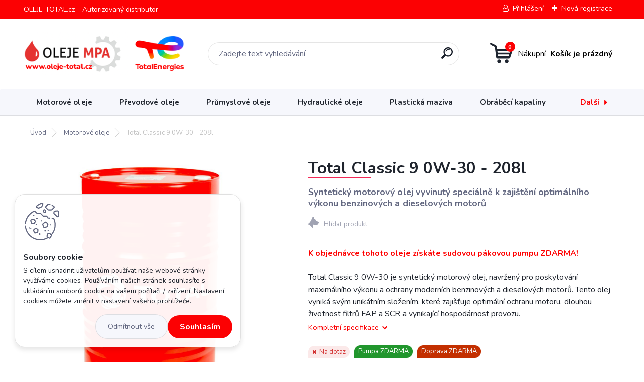

--- FILE ---
content_type: text/html; charset=utf-8
request_url: https://www.oleje-total.cz/Total-Classic-9-0W-30-208l
body_size: 28330
content:


        <!DOCTYPE html>
    <html xmlns:og="http://ogp.me/ns#" xmlns:fb="http://www.facebook.com/2008/fbml" lang="cs" class="tmpl__titanium">
      <head>
          <script>
              window.cookie_preferences = getCookieSettings('cookie_preferences');
              window.cookie_statistics = getCookieSettings('cookie_statistics');
              window.cookie_marketing = getCookieSettings('cookie_marketing');

              function getCookieSettings(cookie_name) {
                  if (document.cookie.length > 0)
                  {
                      cookie_start = document.cookie.indexOf(cookie_name + "=");
                      if (cookie_start != -1)
                      {
                          cookie_start = cookie_start + cookie_name.length + 1;
                          cookie_end = document.cookie.indexOf(";", cookie_start);
                          if (cookie_end == -1)
                          {
                              cookie_end = document.cookie.length;
                          }
                          return unescape(document.cookie.substring(cookie_start, cookie_end));
                      }
                  }
                  return false;
              }
          </script>
                    <script async src="https://www.googletagmanager.com/gtag/js?id=PZMSFSJV"></script>
                            <script>
                    window.dataLayer = window.dataLayer || [];
                    function gtag(){dataLayer.push(arguments)};
                    gtag('consent', 'default', {
                        'ad_storage': String(window.cookie_marketing) !== 'false' ? 'granted' : 'denied',
                        'analytics_storage': String(window.cookie_statistics) !== 'false' ? 'granted' : 'denied',
                        'ad_personalization': String(window.cookie_statistics) !== 'false' ? 'granted' : 'denied',
                        'ad_user_data': String(window.cookie_statistics) !== 'false' ? 'granted' : 'denied'
                    });
                    dataLayer.push({
                        'event': 'default_consent'
                    });
                </script>
                    <script>(function(w,d,s,l,i){w[l]=w[l]||[];w[l].push({'gtm.start':
          new Date().getTime(),event:'gtm.js'});var f=d.getElementsByTagName(s)[0],
        j=d.createElement(s),dl=l!='dataLayer'?'&l='+l:'';j.async=true;j.src=
        'https://www.googletagmanager.com/gtm.js?id='+i+dl;f.parentNode.insertBefore(j,f);
      })(window,document,'script','dataLayer','GTM-PZMSFSJV');
        window.dataLayer = window.dataLayer || [];
        window.dataLayer.push({
            event: 'eec.pageview',
            clientIP: '18.119.138.XX'
        });

    </script>
          <script type="text/javascript" src="https://c.seznam.cz/js/rc.js"></script>
              <title>Motorové oleje | Total Classic 9 0W-30 - 208l | Oleje a maziva Total - Autorizovaný distributor | Oleje-Total.cz</title>
        <script type="text/javascript">var action_unavailable='action_unavailable';var id_language = 'cs';var id_country_code = 'CZ';var language_code = 'cs-CZ';var path_request = '/request.php';var type_request = 'POST';var cache_break = "2518"; var enable_console_debug = false; var enable_logging_errors = false;var administration_id_language = 'cs';var administration_id_country_code = 'CZ';</script>          <script type="text/javascript" src="//ajax.googleapis.com/ajax/libs/jquery/1.8.3/jquery.min.js"></script>
          <script type="text/javascript" src="//code.jquery.com/ui/1.12.1/jquery-ui.min.js" ></script>
                  <script src="/wa_script/js/jquery.hoverIntent.minified.js?_=2025-01-22-11-52" type="text/javascript"></script>
        <script type="text/javascript" src="/admin/jscripts/jquery.qtip.min.js?_=2025-01-22-11-52"></script>
                  <script src="/wa_script/js/jquery.selectBoxIt.min.js?_=2025-01-22-11-52" type="text/javascript"></script>
                  <script src="/wa_script/js/bs_overlay.js?_=2025-01-22-11-52" type="text/javascript"></script>
        <script src="/wa_script/js/bs_design.js?_=2025-01-22-11-52" type="text/javascript"></script>
        <script src="/admin/jscripts/wa_translation.js?_=2025-01-22-11-52" type="text/javascript"></script>
        <link rel="stylesheet" type="text/css" href="/css/jquery.selectBoxIt.wa_script.css?_=2025-01-22-11-52" media="screen, projection">
        <link rel="stylesheet" type="text/css" href="/css/jquery.qtip.lupa.css?_=2025-01-22-11-52">
        
                  <script src="/wa_script/js/jquery.colorbox-min.js?_=2025-01-22-11-52" type="text/javascript"></script>
          <link rel="stylesheet" type="text/css" href="/css/colorbox.css?_=2025-01-22-11-52">
          <script type="text/javascript">
            jQuery(document).ready(function() {
              (function() {
                function createGalleries(rel) {
                  var regex = new RegExp(rel + "\\[(\\d+)]"),
                      m, group = "g_" + rel, groupN;
                  $("a[rel*=" + rel + "]").each(function() {
                    m = regex.exec(this.getAttribute("rel"));
                    if(m) {
                      groupN = group + m[1];
                    } else {
                      groupN = group;
                    }
                    $(this).colorbox({
                      rel: groupN,
                      slideshow:false,
                       maxWidth: "85%",
                       maxHeight: "85%",
                       returnFocus: false
                    });
                  });
                }
                createGalleries("lytebox");
                createGalleries("lyteshow");
              })();
            });</script>
          <script type="text/javascript">
      function init_products_hovers()
      {
        jQuery(".product").hoverIntent({
          over: function(){
            jQuery(this).find(".icons_width_hack").animate({width: "130px"}, 300, function(){});
          } ,
          out: function(){
            jQuery(this).find(".icons_width_hack").animate({width: "10px"}, 300, function(){});
          },
          interval: 40
        });
      }
      jQuery(document).ready(function(){

        jQuery(".param select, .sorting select").selectBoxIt();

        jQuery(".productFooter").click(function()
        {
          var $product_detail_link = jQuery(this).parent().find("a:first");

          if($product_detail_link.length && $product_detail_link.attr("href"))
          {
            window.location.href = $product_detail_link.attr("href");
          }
        });
        init_products_hovers();
        
        ebar_details_visibility = {};
        ebar_details_visibility["user"] = false;
        ebar_details_visibility["basket"] = false;

        ebar_details_timer = {};
        ebar_details_timer["user"] = setTimeout(function(){},100);
        ebar_details_timer["basket"] = setTimeout(function(){},100);

        function ebar_set_show($caller)
        {
          var $box_name = $($caller).attr("id").split("_")[0];

          ebar_details_visibility["user"] = false;
          ebar_details_visibility["basket"] = false;

          ebar_details_visibility[$box_name] = true;

          resolve_ebar_set_visibility("user");
          resolve_ebar_set_visibility("basket");
        }

        function ebar_set_hide($caller)
        {
          var $box_name = $($caller).attr("id").split("_")[0];

          ebar_details_visibility[$box_name] = false;

          clearTimeout(ebar_details_timer[$box_name]);
          ebar_details_timer[$box_name] = setTimeout(function(){resolve_ebar_set_visibility($box_name);},300);
        }

        function resolve_ebar_set_visibility($box_name)
        {
          if(   ebar_details_visibility[$box_name]
             && jQuery("#"+$box_name+"_detail").is(":hidden"))
          {
            jQuery("#"+$box_name+"_detail").slideDown(300);
          }
          else if(   !ebar_details_visibility[$box_name]
                  && jQuery("#"+$box_name+"_detail").not(":hidden"))
          {
            jQuery("#"+$box_name+"_detail").slideUp(0, function() {
              $(this).css({overflow: ""});
            });
          }
        }

        
        jQuery("#user_icon, #basket_icon").hoverIntent({
          over: function(){
            ebar_set_show(this);
            
          } ,
          out: function(){
            ebar_set_hide(this);
          },
          interval: 40
        });
        
        jQuery("#user_icon").click(function(e)
        {
          if(jQuery(e.target).attr("id") == "user_icon")
          {
            window.location.href = "https://www.oleje-total.cz/w8ef614m/e-login/";
          }
        });

        jQuery("#basket_icon").click(function(e)
        {
          if(jQuery(e.target).attr("id") == "basket_icon")
          {
            window.location.href = "https://www.oleje-total.cz/w8ef614m/e-basket/";
          }
        });
      
      });
    </script>        <meta http-equiv="Content-language" content="cs">
        <meta http-equiv="Content-Type" content="text/html; charset=utf-8">
        <meta name="language" content="czech">
        <meta name="keywords" content="total,classic,0w-30,208l">
        <meta name="description" content="K objednávce tohoto oleje získáte sudovou pákovou pumpu ZDARMA!
 
Total Classic 9 0W-30 je syntetický motorový olej, navržený pro poskytování">
        <meta name="revisit-after" content="1 Days">
        <meta name="distribution" content="global">
        <meta name="expires" content="never">
                  <meta name="expires" content="never">
                    <link rel="previewimage" href="https://www.oleje-total.cz/fotky124433/fotos/_vyr_377208-total-sud-cervena.jpg" />
                    <link rel="canonical" href="https://www.oleje-total.cz/Total-Classic-9-0W-30-208l"/>
          <meta property="og:image" content="http://www.oleje-total.cz/fotky124433/fotos/_vyr_377208-total-sud-cervena.jpg" />
<meta property="og:image:secure_url" content="https://www.oleje-total.cz/fotky124433/fotos/_vyr_377208-total-sud-cervena.jpg" />
<meta property="og:image:type" content="image/jpeg" />

<meta name="seznam-wmt" content="hKz0Sj5kRRO2cOes6b2nqEVWHzFNSEo3"/>            <meta name="robots" content="index, follow">
                      <link href="//www.oleje-total.cz/fotky124433/favicon64.ico" rel="icon" type="image/x-icon">
          <link rel="shortcut icon" type="image/x-icon" href="//www.oleje-total.cz/fotky124433/favicon64.ico">
                  <link rel="stylesheet" type="text/css" href="/css/lang_dependent_css/lang_cs.css?_=2025-01-22-11-52" media="screen, projection">
                <link rel='stylesheet' type='text/css' href='/wa_script/js/styles.css?_=2025-01-22-11-52'>
        <script language='javascript' type='text/javascript' src='/wa_script/js/javascripts.js?_=2025-01-22-11-52'></script>
        <script language='javascript' type='text/javascript' src='/wa_script/js/check_tel.js?_=2025-01-22-11-52'></script>
          <script src="/assets/javascripts/buy_button.js?_=2025-01-22-11-52"></script>
            <script type="text/javascript" src="/wa_script/js/bs_user.js?_=2025-01-22-11-52"></script>
        <script type="text/javascript" src="/wa_script/js/bs_fce.js?_=2025-01-22-11-52"></script>
        <script type="text/javascript" src="/wa_script/js/bs_fixed_bar.js?_=2025-01-22-11-52"></script>
        <script type="text/javascript" src="/bohemiasoft/js/bs.js?_=2025-01-22-11-52"></script>
        <script src="/wa_script/js/jquery.number.min.js?_=2025-01-22-11-52" type="text/javascript"></script>
        <script type="text/javascript">
            BS.User.id = 124433;
            BS.User.domain = "w8ef614m";
            BS.User.is_responsive_layout = true;
            BS.User.max_search_query_length = 50;
            BS.User.max_autocomplete_words_count = 5;

            WA.Translation._autocompleter_ambiguous_query = ' Hledavý výraz je pro našeptávač příliš obecný. Zadejte prosím další znaky, slova nebo pokračujte odesláním formuláře pro vyhledávání.';
            WA.Translation._autocompleter_no_results_found = ' Nebyly nalezeny žádné produkty ani kategorie.';
            WA.Translation._error = " Chyba";
            WA.Translation._success = " Nastaveno";
            WA.Translation._warning = " Upozornění";
            WA.Translation._multiples_inc_notify = '<p class="multiples-warning"><strong>Tento produkt je možné objednat pouze v násobcích #inc#. </strong><br><small>Vámi zadaný počet kusů byl navýšen dle tohoto násobku.</small></p>';
            WA.Translation._shipping_change_selected = " Změnit...";
            WA.Translation._shipping_deliver_to_address = " Zásilka bude doručena na zvolenou adresu";

            BS.Design.template = {
              name: "titanium",
              is_selected: function(name) {
                if(Array.isArray(name)) {
                  return name.indexOf(this.name) > -1;
                } else {
                  return name === this.name;
                }
              }
            };
            BS.Design.isLayout3 = true;
            BS.Design.templates = {
              TEMPLATE_ARGON: "argon",TEMPLATE_NEON: "neon",TEMPLATE_CARBON: "carbon",TEMPLATE_XENON: "xenon",TEMPLATE_AURUM: "aurum",TEMPLATE_CUPRUM: "cuprum",TEMPLATE_ERBIUM: "erbium",TEMPLATE_CADMIUM: "cadmium",TEMPLATE_BARIUM: "barium",TEMPLATE_CHROMIUM: "chromium",TEMPLATE_SILICIUM: "silicium",TEMPLATE_IRIDIUM: "iridium",TEMPLATE_INDIUM: "indium",TEMPLATE_OXYGEN: "oxygen",TEMPLATE_HELIUM: "helium",TEMPLATE_FLUOR: "fluor",TEMPLATE_FERRUM: "ferrum",TEMPLATE_TERBIUM: "terbium",TEMPLATE_URANIUM: "uranium",TEMPLATE_ZINCUM: "zincum",TEMPLATE_CERIUM: "cerium",TEMPLATE_KRYPTON: "krypton",TEMPLATE_THORIUM: "thorium",TEMPLATE_ETHERUM: "etherum",TEMPLATE_KRYPTONIT: "kryptonit",TEMPLATE_TITANIUM: "titanium",TEMPLATE_PLATINUM: "platinum"            };
        </script>
                  <script src="/js/progress_button/modernizr.custom.js"></script>
                      <link rel="stylesheet" type="text/css" href="/bower_components/owl.carousel/dist/assets/owl.carousel.min.css" />
            <link rel="stylesheet" type="text/css" href="/bower_components/owl.carousel/dist/assets/owl.theme.default.min.css" />
            <script src="/bower_components/owl.carousel/dist/owl.carousel.min.js"></script>
                      <link rel="stylesheet" type="text/css" href="/bower_components/priority-nav/dist/priority-nav-core.css" />
            <script src="/bower_components/priority-nav/dist/priority-nav.js"></script>
                      <link rel="stylesheet" type="text/css" href="//static.bohemiasoft.com/jave/style.css?_=2025-01-22-11-52" media="screen">
                    <link rel="stylesheet" type="text/css" href="/css/font-awesome.4.7.0.min.css" media="screen">
          <link rel="stylesheet" type="text/css" href="/sablony/nove/titanium/titaniumpurple/css/product_var3.css?_=2025-01-22-11-52" media="screen">
          <style>
    :root {
        --primary: #fc0103;
        --primary-dark: #9c0001;
        --secondary: #f6f7fc;
        --secondary-v2: #626780;
        --element-color: #1f242d;
        --stars: #ffcf15;
        --sale: #c91e1e;
        
        --empty-basket-text: " Košík je prázdný";
        --full-shopping-basket-text: "nákupní košík";
        --choose-delivery-method-text: "Vyberte způsob doručení";
        --choose-payment-method-text: "Vyberte způsob platby";
        --free-price-text: "Zdarma";
        --continue-without-login-text: "Pokračovat bez přihlášení";
        --summary-order-text: "Shrnutí Vaší objednávky";
        --cart-contents-text: "Váš košík";
        --in-login-text: "Přihlášení";
        --in-registration-text: "Nová registrace";
        --in-forgotten-pass-text: "Zapomenuté heslo";
        --price-list-filter-text: "Ceník";
        --search-see-everything-text: "Zobrazit vše";
        --discount-code-text: "Mám slevový kód";
        --searched-cats-text: "Hledané kategorie";
        --back-to-eshop-text: "Zpátky do eshopu";
        --to-category-menu-text: "Do kategorie";
        --back-menu-text: "Zpět";
        --pagination-next-text: "Další";
        --pagination-previous-text: "Předchozí";
        --cookies-files-text: "Soubory cookie";
        --newsletter-button-text: "Odebírat";
        --newsletter-be-up-to-date-text: "Buďte v obraze";
        --specify-params-text: "Vyberte parametry";
        --article-tags-text: "Tagy článku";
        --watch-product-text: "Hlídat produkt";
        --notfull-shopping-text: "Nákupní";
        --notfull-basket-is-empty-text: " Košík je prázdný";
        --whole-blog-article-text: "Celý článek";
        --basket-content-text: " Obsah košíku";
        --products-in-cat-text: " Produkty v kategorii";
        
    }
</style>
          <link rel="stylesheet"
                type="text/css"
                id="tpl-editor-stylesheet"
                href="/sablony/nove/titanium/titaniumpurple/css/colors.css?_=2025-01-22-11-52"
                media="screen">

          <meta name="viewport" content="width=device-width, initial-scale=1.0">
          <link rel="stylesheet" 
                   type="text/css" 
                   href="https://static.bohemiasoft.com/custom-css/titanium.css?_1769060867" 
                   media="screen"><style type="text/css">
               <!--#site_logo{
                  width: 275px;
                  height: 100px;
                  background-image: url('/fotky124433/design_setup/images/logo_logo-mpa-total_02.png?cache_time=1724056095');
                  background-repeat: no-repeat;
                  
                }html body .myheader { 
          background-image: none;
          border: black;
          background-repeat: repeat;
          background-position: 0px 0px;
          background-color: #ffffff;
        }#page_background{
                  background-image: none;
                  background-repeat: repeat;
                  background-position: 0px 0px;
                  background-color: #ffffff;
                }.bgLupa{
                  padding: 0;
                  border: none;
                }

 :root { 
 }
-->
                </style>          <link rel="stylesheet" type="text/css" href="/fotky124433/design_setup/css/user_defined.css?_=1767586144" media="screen, projection">
                    <script type="text/javascript" src="/admin/jscripts/wa_dialogs.js?_=2025-01-22-11-52"></script>
            <script>
      $(document).ready(function() {
        if (getCookie('show_cookie_message' + '_124433_cz') != 'no') {
          if($('#cookies-agreement').attr('data-location') === '0')
          {
            $('.cookies-wrapper').css("top", "0px");
          }
          else
          {
            $('.cookies-wrapper').css("bottom", "0px");
          }
          $('.cookies-wrapper').show();
        }

        $('#cookies-notify__close').click(function() {
          setCookie('show_cookie_message' + '_124433_cz', 'no');
          $('#cookies-agreement').slideUp();
          $("#masterpage").attr("style", "");
          setCookie('cookie_preferences', 'true');
          setCookie('cookie_statistics', 'true');
          setCookie('cookie_marketing', 'true');
          window.cookie_preferences = true;
          window.cookie_statistics = true;
          window.cookie_marketing = true;
          if(typeof gtag === 'function') {
              gtag('consent', 'update', {
                  'ad_storage': 'granted',
                  'analytics_storage': 'granted',
                  'ad_user_data': 'granted',
                  'ad_personalization': 'granted'
              });
          }
         return false;
        });

        $("#cookies-notify__disagree").click(function(){
            save_preferences();
        });

        $('#cookies-notify__preferences-button-close').click(function(){
            var cookies_notify_preferences = $("#cookies-notify-checkbox__preferences").is(':checked');
            var cookies_notify_statistics = $("#cookies-notify-checkbox__statistics").is(':checked');
            var cookies_notify_marketing = $("#cookies-notify-checkbox__marketing").is(':checked');
            save_preferences(cookies_notify_preferences, cookies_notify_statistics, cookies_notify_marketing);
        });

        function save_preferences(preferences = false, statistics = false, marketing = false)
        {
            setCookie('show_cookie_message' + '_124433_cz', 'no');
            $('#cookies-agreement').slideUp();
            $("#masterpage").attr("style", "");
            setCookie('cookie_preferences', preferences);
            setCookie('cookie_statistics', statistics);
            setCookie('cookie_marketing', marketing);
            window.cookie_preferences = preferences;
            window.cookie_statistics = statistics;
            window.cookie_marketing = marketing;
            if(marketing && typeof gtag === 'function')
            {
                gtag('consent', 'update', {
                    'ad_storage': 'granted'
                });
            }
            if(statistics && typeof gtag === 'function')
            {
                gtag('consent', 'update', {
                    'analytics_storage': 'granted',
                    'ad_user_data': 'granted',
                    'ad_personalization': 'granted',
                });
            }
            if(marketing === false && BS && BS.seznamIdentity) {
                BS.seznamIdentity.clearIdentity();
            }
        }

        /**
         * @param {String} cookie_name
         * @returns {String}
         */
        function getCookie(cookie_name) {
          if (document.cookie.length > 0)
          {
            cookie_start = document.cookie.indexOf(cookie_name + "=");
            if (cookie_start != -1)
            {
              cookie_start = cookie_start + cookie_name.length + 1;
              cookie_end = document.cookie.indexOf(";", cookie_start);
              if (cookie_end == -1)
              {
                cookie_end = document.cookie.length;
              }
              return unescape(document.cookie.substring(cookie_start, cookie_end));
            }
          }
          return "";
        }
        
        /**
         * @param {String} cookie_name
         * @param {String} value
         */
        function setCookie(cookie_name, value) {
          var time = new Date();
          time.setTime(time.getTime() + 365*24*60*60*1000); // + 1 rok
          var expires = "expires="+time.toUTCString();
          document.cookie = cookie_name + "=" + escape(value) + "; " + expires + "; path=/";
        }
      });
    </script>
    <script async src="https://www.googletagmanager.com/gtag/js?id=AW-16659999711"></script><script>
window.dataLayer = window.dataLayer || [];
function gtag(){dataLayer.push(arguments);}
gtag('js', new Date());
gtag('config', 'AW-16659999711', { debug_mode: true });
</script>        <script type="text/javascript" src="/wa_script/js/search_autocompleter.js?_=2025-01-22-11-52"></script>
              <script>
              WA.Translation._complete_specification = "Kompletní specifikace";
              WA.Translation._dont_have_acc = "Nemáte účet? ";
              WA.Translation._have_acc = "Již máte účet? ";
              WA.Translation._register_titanium = "Zaregistrujte se ";
              WA.Translation._login_titanium = "Přihlašte se ";
              WA.Translation._placeholder_voucher = "Sem vložte kód";
          </script>
                <script src="/wa_script/js/template/titanium/script.js?_=2025-01-22-11-52"></script>
                    <link rel="stylesheet" type="text/css" href="/assets/vendor/magnific-popup/magnific-popup.css" />
      <script src="/assets/vendor/magnific-popup/jquery.magnific-popup.js"></script>
      <script type="text/javascript">
        BS.env = {
          decPoint: ",",
          basketFloatEnabled: false        };
      </script>
      <script type="text/javascript" src="/node_modules/select2/dist/js/select2.min.js"></script>
      <script type="text/javascript" src="/node_modules/maximize-select2-height/maximize-select2-height.min.js"></script>
      <script type="text/javascript">
        (function() {
          $.fn.select2.defaults.set("language", {
            noResults: function() {return " Nenalezeny žádné položky"},
            inputTooShort: function(o) {
              var n = o.minimum - o.input.length;
              return " Prosím zadejte #N# nebo více znaků.".replace("#N#", n);
            }
          });
          $.fn.select2.defaults.set("width", "100%")
        })();

      </script>
      <link type="text/css" rel="stylesheet" href="/node_modules/select2/dist/css/select2.min.css" />
      <script type="text/javascript" src="/wa_script/js/countdown_timer.js?_=2025-01-22-11-52"></script>
      <script type="text/javascript" src="/wa_script/js/app.js?_=2025-01-22-11-52"></script>
      <script type="text/javascript" src="/node_modules/jquery-validation/dist/jquery.validate.min.js"></script>

      
          </head>
      <body class="lang-cs layout3 not-home page-product-detail page-product-377 basket-empty slider_available template-slider-disabled vat-payer-y alternative-currency-n" >
      <!-- Google Tag Manager (noscript) end -->
    <noscript><iframe src="https://www.googletagmanager.com/ns.html?id=GTM-PZMSFSJV"
                      height="0" width="0" style="display:none;visibility:hidden"></iframe></noscript>
    <!-- End Google Tag Manager (noscript) -->
          <a name="topweb"></a>
            <div id="cookies-agreement" class="cookies-wrapper" data-location="1"
         >
      <div class="cookies-notify-background"></div>
      <div class="cookies-notify" style="display:block!important;">
        <div class="cookies-notify__bar">
          <div class="cookies-notify__bar1">
            <div class="cookies-notify__text"
                                 >
                S cílem usnadnit uživatelům používat naše webové stránky využíváme cookies. Používáním našich stránek souhlasíte s ukládáním souborů cookie na vašem počítači / zařízení. Nastavení cookies můžete změnit v nastavení vašeho prohlížeče.            </div>
            <div class="cookies-notify__button">
                <a href="#" id="cookies-notify__disagree" class="secondary-btn"
                   style="color: #000000;
                           background-color: #c8c8c8;
                           opacity: 1"
                >Odmítnout vše</a>
              <a href="#" id="cookies-notify__close"
                 style="color: #000000;
                        background-color: #c8c8c8;
                        opacity: 1"
                >Souhlasím</a>
            </div>
          </div>
                        <div class="cookies-notify__detail_box hidden"
                             >
                <div id="cookies-nofify__close_detail"> Zavřít</div>
                <div>
                    <br />
                    <b> Co jsou cookies?</b><br />
                    <span> Cookies jsou krátké textové informace, které jsou uloženy ve Vašem prohlížeči. Tyto informace běžně používají všechny webové stránky a jejich procházením dochází k ukládání cookies. Pomocí partnerských skriptů, které mohou stránky používat (například Google analytics</span><br /><br />
                    <b> Jak lze nastavit práci webu s cookies?</b><br />
                    <span> Přestože doporučujeme povolit používání všech typů cookies, práci webu s nimi můžete nastavit dle vlastních preferencí pomocí checkboxů zobrazených níže. Po odsouhlasení nastavení práce s cookies můžete změnit své rozhodnutí smazáním či editací cookies přímo v nastavení Vašeho prohlížeče. Podrobnější informace k promazání cookies najdete v nápovědě Vašeho prohlížeče.</span>
                </div>
                <div class="cookies-notify__checkboxes"
                                    >
                    <div class="checkbox-custom checkbox-default cookies-notify__checkbox">
                        <input type="checkbox" id="cookies-notify-checkbox__functional" checked disabled />
                        <label for="cookies-notify-checkbox__functional" class="cookies-notify__checkbox_label"> Nutné</label>
                    </div>
                    <div class="checkbox-custom checkbox-default cookies-notify__checkbox">
                        <input type="checkbox" id="cookies-notify-checkbox__preferences" checked />
                        <label for="cookies-notify-checkbox__preferences" class="cookies-notify__checkbox_label"> Preferenční</label>
                    </div>
                    <div class="checkbox-custom checkbox-default cookies-notify__checkbox">
                        <input type="checkbox" id="cookies-notify-checkbox__statistics" checked />
                        <label for="cookies-notify-checkbox__statistics" class="cookies-notify__checkbox_label"> Statistické</label>
                    </div>
                    <div class="checkbox-custom checkbox-default cookies-notify__checkbox">
                        <input type="checkbox" id="cookies-notify-checkbox__marketing" checked />
                        <label for="cookies-notify-checkbox__marketing" class="cookies-notify__checkbox_label"> Marketingové</label>
                    </div>
                </div>
                <div id="cookies-notify__cookie_types">
                    <div class="cookies-notify__cookie_type cookie-active" data-type="functional">
                         Nutné (13)
                    </div>
                    <div class="cookies-notify__cookie_type" data-type="preferences">
                         Preferenční (1)
                    </div>
                    <div class="cookies-notify__cookie_type" data-type="statistics">
                         Statistické (15)
                    </div>
                    <div class="cookies-notify__cookie_type" data-type="marketing">
                         Marketingové (15)
                    </div>
                    <div class="cookies-notify__cookie_type" data-type="unclassified">
                         Neklasifikované (7)
                    </div>
                </div>
                <div id="cookies-notify__cookie_detail">
                    <div class="cookie-notify__cookie_description">
                        <span id="cookie-notify__description_functional" class="cookie_description_active"> Tyto informace jsou nezbytné ke správnému chodu webové stránky jako například vkládání zboží do košíku, uložení vyplněných údajů nebo přihlášení do zákaznické sekce.</span>
                        <span id="cookie-notify__description_preferences" class="hidden"> Tyto cookies umožní přizpůsobit chování nebo vzhled stránky dle Vašich potřeb, například volba jazyka.</span>
                        <span id="cookie-notify__description_statistics" class="hidden"> Díky těmto cookies mohou majitelé i developeři webu více porozumět chování uživatelů a vyvijet stránku tak, aby byla co nejvíce prozákaznická. Tedy abyste co nejrychleji našli hledané zboží nebo co nejsnáze dokončili jeho nákup.</span>
                        <span id="cookie-notify__description_marketing" class="hidden"> Tyto informace umožní personalizovat zobrazení nabídek přímo pro Vás díky historické zkušenosti procházení dřívějších stránek a nabídek.</span>
                        <span id="cookie-notify__description_unclassified" class="hidden"> Tyto cookies prozatím nebyly roztříděny do vlastní kategorie.</span>
                    </div>
                    <style>
                        #cookies-notify__cookie_detail_table td
                        {
                            color: #ffffff                        }
                    </style>
                    <table class="table" id="cookies-notify__cookie_detail_table">
                        <thead>
                            <tr>
                                <th> Jméno</th>
                                <th> Účel</th>
                                <th> Vypršení</th>
                            </tr>
                        </thead>
                        <tbody>
                                                    <tr>
                                <td>show_cookie_message</td>
                                <td>Ukládá informaci o potřebě zobrazení cookie lišty</td>
                                <td>1 rok</td>
                            </tr>
                                                        <tr>
                                <td>__zlcmid</td>
                                <td>Tento soubor cookie se používá k uložení identity návštěvníka během návštěv a preference návštěvníka deaktivovat naši funkci živého chatu. </td>
                                <td>1 rok</td>
                            </tr>
                                                        <tr>
                                <td>__cfruid</td>
                                <td>Tento soubor cookie je součástí služeb poskytovaných společností Cloudflare – včetně vyrovnávání zátěže, doručování obsahu webových stránek a poskytování připojení DNS pro provozovatele webových stránek. </td>
                                <td>relace</td>
                            </tr>
                                                        <tr>
                                <td>_auth</td>
                                <td>Zajišťuje bezpečnost procházení návštěvníků tím, že zabraňuje padělání požadavků mezi stránkami. Tento soubor cookie je nezbytný pro bezpečnost webu a návštěvníka. </td>
                                <td>1 rok</td>
                            </tr>
                                                        <tr>
                                <td>csrftoken</td>
                                <td>Pomáhá předcházet útokům Cross-Site Request Forgery (CSRF). 
</td>
                                <td>1 rok</td>
                            </tr>
                                                        <tr>
                                <td>PHPSESSID</td>
                                <td>Zachovává stav uživatelské relace napříč požadavky na stránky. </td>
                                <td>relace</td>
                            </tr>
                                                        <tr>
                                <td>rc::a</td>
                                <td>Tento soubor cookie se používá k rozlišení mezi lidmi a roboty. To je výhodné pro web, aby
vytvářet platné zprávy o používání jejich webových stránek. </td>
                                <td>persistentní</td>
                            </tr>
                                                        <tr>
                                <td>rc::c</td>
                                <td>Tento soubor cookie se používá k rozlišení mezi lidmi a roboty. </td>
                                <td>relace</td>
                            </tr>
                                                        <tr>
                                <td>AWSALBCORS</td>
                                <td>Registruje, který server-cluster obsluhuje návštěvníka. To se používá v kontextu s vyrovnáváním zátěže, aby se optimalizovala uživatelská zkušenost. </td>
                                <td>6 dnů</td>
                            </tr>
                                                        <tr>
                                <td>18plus_allow_access#</td>
                                <td>Ukládá informaci o odsouhlasení okna 18+ pro web.</td>
                                <td>neznámý</td>
                            </tr>
                                                        <tr>
                                <td>18plus_cat#</td>
                                <td>Ukládá informaci o odsouhlasení okna 18+ pro kategorii.</td>
                                <td>neznámý</td>
                            </tr>
                                                        <tr>
                                <td>bs_slide_menu</td>
                                <td></td>
                                <td>neznámý</td>
                            </tr>
                                                        <tr>
                                <td>left_menu</td>
                                <td>Ukládá informaci o způsobu zobrazení levého menu.</td>
                                <td>neznámý</td>
                            </tr>
                                                    </tbody>
                    </table>
                    <div class="cookies-notify__button">
                        <a href="#" id="cookies-notify__preferences-button-close"
                           style="color: #000000;
                                background-color: #c8c8c8;
                                opacity: 1">
                            Uložit nastavení                        </a>
                    </div>
                </div>
            </div>
                    </div>
      </div>
    </div>
    
  <div id="responsive_layout_large"></div><div id="page">      <div class="top-bar" id="topBar">
                  <div class="top-bar-content">
            <p>OLEJE-TOTAL.cz - Autorizovaný distributor</p>          </div>
                    <div class="top-bar-login">
                          <span class="user-login"><a href="/w8ef614m/e-login">Přihlášení</a></span>
              <span class="user-register"><a href="/w8ef614m/e-register">Nová registrace</a></span>
                        </div>
                        </div>
          <script type="text/javascript">
      var responsive_articlemenu_name = ' Menu';
      var responsive_eshopmenu_name = ' E-shop';
    </script>
        <link rel="stylesheet" type="text/css" href="/css/masterslider.css?_=2025-01-22-11-52" media="screen, projection">
    <script type="text/javascript" src="/js/masterslider.min.js"></script>
    <div class="myheader">
                <div class="navigate_bar">
            <div class="logo-wrapper">
            <a id="site_logo" href="//www.oleje-total.cz" class="mylogo" aria-label="Logo"></a>
    </div>
                <div id="search">
      <form name="search" id="searchForm" action="/search-engine.htm" method="GET" enctype="multipart/form-data">
        <label for="q" class="title_left2"> Hľadanie</label>
        <p>
          <input name="slovo" type="text" class="inputBox" id="q" placeholder=" Zadejte text vyhledávání" maxlength="50">
          
          <input type="hidden" id="source_service" value="www.webareal.cz">
        </p>
        <div class="wrapper_search_submit">
          <input type="submit" class="search_submit" aria-label="search" name="search_submit" value="">
        </div>
        <div id="search_setup_area">
          <input id="hledatjak2" checked="checked" type="radio" name="hledatjak" value="2">
          <label for="hledatjak2">Hledat ve zboží</label>
          <br />
          <input id="hledatjak1"  type="radio" name="hledatjak" value="1">
          <label for="hledatjak1">Hledat v článcích</label>
                    <script type="text/javascript">
            function resolve_search_mode_visibility()
            {
              if (jQuery('form[name=search] input').is(':focus'))
              {
                if (jQuery('#search_setup_area').is(':hidden'))
                {
                  jQuery('#search_setup_area').slideDown(400);
                }
              }
              else
              {
                if (jQuery('#search_setup_area').not(':hidden'))
                {
                  jQuery('#search_setup_area').slideUp(400);
                }
              }
            }

            $('form[name=search] input').click(function() {
              this.focus();
            });

            jQuery('form[name=search] input')
                .focus(function() {
                  resolve_search_mode_visibility();
                })
                .blur(function() {
                  setTimeout(function() {
                    resolve_search_mode_visibility();
                  }, 1000);
                });

          </script>
                  </div>
      </form>
    </div>
            
  <div id="ebar" class="" >        <div id="basket_icon" >
            <div id="basket_detail">
                <div id="basket_arrow_tag"></div>
                <div id="basket_content_tag">
                    <a id="quantity_tag" href="/w8ef614m/e-basket" rel="nofollow" class="elink"><span class="quantity_count">0</span>
                    <span class="basket_empty"> Váš nákupní košík <span class="bold">je prázdný</span></span></a>                </div>
            </div>
        </div>
                </div>      </div>
          </div>
        <div class="eshop-menu drop-menu" id="dropMenu">
      <div id="dropMenuWrapper">
            <div class="menu-wrapper leftmenu" id="menuWrapper">
          <ul class="root-eshop-menu" id="menuContent">
              <li class="home-button">
              <a href="//www.oleje-total.cz">
      <i class="fa fa-home" aria-hidden="true"></i>
    </a>
            </li>
            <li class="eshop-menu-item item-1 has-submenu item-active">
            <a class="item-link level-1" href="/Motorove-oleje-c3_0_1.htm">Motorové oleje</a>
          <ul class="eshop-submenu-root menu-level-2">
          <li class="eshop-menu-item item-1">
            <div class="menu-item-box">
                  <div class="menu-item-img">
            <a href="/Motorove-oleje-c3_12_2.htm" title="Pro osobní automobily">
              <img src="/fotky124433/icons/total-logo-kategorie_05.png" title="Pro osobní automobily" alt="Pro osobní automobily" />
            </a>
          </div>
                  <div class="menu-item-cat">
          <a class="item-link level-2" href="/Motorove-oleje-c3_12_2.htm">Pro osobní automobily</a>
                  </div>
      </div>
          </li>
        <li class="eshop-menu-item item-2">
            <div class="menu-item-box">
                  <div class="menu-item-img">
            <a href="/Motorove-oleje-c3_1_2.htm" title="Pro nákladní automobily">
              <img src="/fotky124433/icons/total-logo-kategorie_05.png" title="Pro nákladní automobily" alt="Pro nákladní automobily" />
            </a>
          </div>
                  <div class="menu-item-cat">
          <a class="item-link level-2" href="/Motorove-oleje-c3_1_2.htm">Pro nákladní automobily</a>
                  </div>
      </div>
          </li>
        <li class="eshop-menu-item item-3">
            <div class="menu-item-box">
                  <div class="menu-item-img">
            <a href="/Motorove-oleje-c3_104_2.htm" title="Pro motocykly">
              <img src="/fotky124433/icons/total-logo-kategorie_05.png" title="Pro motocykly" alt="Pro motocykly" />
            </a>
          </div>
                  <div class="menu-item-cat">
          <a class="item-link level-2" href="/Motorove-oleje-c3_104_2.htm">Pro motocykly</a>
                  </div>
      </div>
          </li>
        <li class="eshop-menu-item item-4">
            <div class="menu-item-box">
                  <div class="menu-item-img">
            <a href="/Motorove-oleje-c3_36_2.htm" title="Pro závodní vozy">
              <img src="/fotky124433/icons/total-logo-kategorie_05.png" title="Pro závodní vozy" alt="Pro závodní vozy" />
            </a>
          </div>
                  <div class="menu-item-cat">
          <a class="item-link level-2" href="/Motorove-oleje-c3_36_2.htm">Pro závodní vozy</a>
                  </div>
      </div>
          </li>
        <li class="eshop-menu-item item-5">
            <div class="menu-item-box">
                  <div class="menu-item-img">
            <a href="/Motorove-oleje-c3_127_2.htm" title="Pro stavební stroje">
              <img src="/fotky124433/icons/total-logo-kategorie_05.png" title="Pro stavební stroje" alt="Pro stavební stroje" />
            </a>
          </div>
                  <div class="menu-item-cat">
          <a class="item-link level-2" href="/Motorove-oleje-c3_127_2.htm">Pro stavební stroje</a>
                  </div>
      </div>
          </li>
        <li class="eshop-menu-item item-6">
            <div class="menu-item-box">
                  <div class="menu-item-img">
            <a href="/Motorove-oleje-c3_137_2.htm" title="Pro veterány">
              <img src="/fotky124433/icons/total-logo-kategorie_05.png" title="Pro veterány" alt="Pro veterány" />
            </a>
          </div>
                  <div class="menu-item-cat">
          <a class="item-link level-2" href="/Motorove-oleje-c3_137_2.htm">Pro veterány</a>
                  </div>
      </div>
          </li>
        <li class="eshop-menu-item item-7 has-submenu">
            <div class="menu-item-box">
                  <div class="menu-item-img">
            <a href="/Motorove-oleje-c3_138_2.htm" title="Pro lodě">
              <img src="/fotky124433/icons/total-logo-kategorie_05.png" title="Pro lodě" alt="Pro lodě" />
            </a>
          </div>
                  <div class="menu-item-cat">
          <a class="item-link level-2" href="/Motorove-oleje-c3_138_2.htm">Pro lodě</a>
              <ul class="eshop-submenu-root menu-level-3">
          <li class="eshop-menu-item item-1">
            <a class="item-link level-3" href="/Motorove-oleje-c3_155_3.htm">Olej pro 2-taktní lodní motory</a>
          </li>
        <li class="eshop-menu-item item-2">
            <a class="item-link level-3" href="/Motorove-oleje-c3_156_3.htm">Olej pro 4-taktní lodní motory</a>
          </li>
        </ul>
            </div>
      </div>
          </li>
        </ul>
        </li>
        <li class="eshop-menu-item item-2 has-submenu">
            <a class="item-link level-1" href="/Prevodove-oleje-c8_0_1.htm">Převodové oleje</a>
          <ul class="eshop-submenu-root menu-level-2">
          <li class="eshop-menu-item item-1">
            <div class="menu-item-box">
                  <div class="menu-item-img">
            <a href="/Prevodove-oleje-c8_8_2.htm" title="Pro manuální převodovky">
              <img src="/fotky124433/icons/total-logo-kategorie_05.png" title="Pro manuální převodovky" alt="Pro manuální převodovky" />
            </a>
          </div>
                  <div class="menu-item-cat">
          <a class="item-link level-2" href="/Prevodove-oleje-c8_8_2.htm">Pro manuální převodovky</a>
                  </div>
      </div>
          </li>
        <li class="eshop-menu-item item-2 has-submenu">
            <div class="menu-item-box">
                  <div class="menu-item-img">
            <a href="/Prevodove-oleje-c8_51_2.htm" title="Pro automatické převodovky">
              <img src="/fotky124433/icons/total-logo-kategorie_05.png" title="Pro automatické převodovky" alt="Pro automatické převodovky" />
            </a>
          </div>
                  <div class="menu-item-cat">
          <a class="item-link level-2" href="/Prevodove-oleje-c8_51_2.htm">Pro automatické převodovky</a>
              <ul class="eshop-submenu-root menu-level-3">
          <li class="eshop-menu-item item-1">
            <a class="item-link level-3" href="/Prevodove-oleje-c8_121_3.htm">Převodové oleje CVT</a>
          </li>
        <li class="eshop-menu-item item-2">
            <a class="item-link level-3" href="/Prevodove-oleje-c8_123_3.htm">Převodové oleje DCT/DSG</a>
          </li>
        <li class="eshop-menu-item item-3">
            <a class="item-link level-3" href="/Prevodove-oleje-c8_70_3.htm">Převodové oleje GM DEXRON II</a>
          </li>
        <li class="eshop-menu-item item-4">
            <a class="item-link level-3" href="/Prevodove-oleje-c8_71_3.htm">Převodové oleje GM DEXRON III</a>
          </li>
        <li class="eshop-menu-item item-5">
            <a class="item-link level-3" href="/Prevodove-oleje-c8_122_3.htm">Převodové oleje GM DEXRON VI</a>
          </li>
        <li class="eshop-menu-item item-6">
            <a class="item-link level-3" href="/Prevodove-oleje-c8_124_3.htm">Převodové oleje ATF</a>
          </li>
        </ul>
            </div>
      </div>
          </li>
        <li class="eshop-menu-item item-3">
            <div class="menu-item-box">
                  <div class="menu-item-img">
            <a href="/Prevodove-oleje-c8_18_2.htm" title="Pro diferenciály">
              <img src="/fotky124433/icons/total-logo-kategorie_05.png" title="Pro diferenciály" alt="Pro diferenciály" />
            </a>
          </div>
                  <div class="menu-item-cat">
          <a class="item-link level-2" href="/Prevodove-oleje-c8_18_2.htm">Pro diferenciály</a>
                  </div>
      </div>
          </li>
        <li class="eshop-menu-item item-4">
            <div class="menu-item-box">
                  <div class="menu-item-img">
            <a href="/Prevodove-oleje-c8_120_2.htm" title="Pro posilovače řízení">
              <img src="/fotky124433/icons/total-logo-kategorie_05.png" title="Pro posilovače řízení" alt="Pro posilovače řízení" />
            </a>
          </div>
                  <div class="menu-item-cat">
          <a class="item-link level-2" href="/Prevodove-oleje-c8_120_2.htm">Pro posilovače řízení</a>
                  </div>
      </div>
          </li>
        </ul>
        </li>
        <li class="eshop-menu-item item-3 has-submenu">
            <a class="item-link level-1" href="/Prumyslove-oleje-c6_0_1.htm">Průmyslové oleje</a>
          <ul class="eshop-submenu-root menu-level-2">
          <li class="eshop-menu-item item-1">
            <div class="menu-item-box">
                  <div class="menu-item-img">
            <a href="/Prumyslove-oleje-c6_113_2.htm" title="Průmyslové převodové oleje">
              <img src="/fotky124433/icons/total-logo-kategorie_05.png" title="Průmyslové převodové oleje" alt="Průmyslové převodové oleje" />
            </a>
          </div>
                  <div class="menu-item-cat">
          <a class="item-link level-2" href="/Prumyslove-oleje-c6_113_2.htm">Průmyslové převodové oleje</a>
                  </div>
      </div>
          </li>
        <li class="eshop-menu-item item-2 has-submenu">
            <div class="menu-item-box">
                  <div class="menu-item-img">
            <a href="/Prumyslove-oleje-c6_4_2.htm" title="Potravinářské oleje">
              <img src="/fotky124433/icons/total-logo-kategorie_05.png" title="Potravinářské oleje" alt="Potravinářské oleje" />
            </a>
          </div>
                  <div class="menu-item-cat">
          <a class="item-link level-2" href="/Prumyslove-oleje-c6_4_2.htm">Potravinářské oleje</a>
              <ul class="eshop-submenu-root menu-level-3">
          <li class="eshop-menu-item item-1">
            <a class="item-link level-3" href="/Prumyslove-oleje-c6_163_3.htm">Hydraulické oleje</a>
          </li>
        <li class="eshop-menu-item item-2">
            <a class="item-link level-3" href="/Prumyslove-oleje-c6_5_3.htm">Kompresorové oleje</a>
          </li>
        <li class="eshop-menu-item item-3">
            <a class="item-link level-3" href="/Prumyslove-oleje-c6_160_3.htm">Ložiskové oleje</a>
          </li>
        <li class="eshop-menu-item item-4">
            <a class="item-link level-3" href="/Prumyslove-oleje-c6_161_3.htm">Převodové oleje</a>
          </li>
        <li class="eshop-menu-item item-5">
            <a class="item-link level-3" href="/Prumyslove-oleje-c6_162_3.htm">Řetězové oleje</a>
          </li>
        <li class="eshop-menu-item item-6">
            <a class="item-link level-3" href="/Prumyslove-oleje-c6_95_3.htm">Bílé mediciální oleje</a>
          </li>
        <li class="eshop-menu-item item-7">
            <a class="item-link level-3" href="/Prumyslove-oleje-c6_97_3.htm">Rostlinné oleje</a>
          </li>
        <li class="eshop-menu-item item-8">
            <a class="item-link level-3" href="/Prumyslove-oleje-c6_130_3.htm">Mazací tuky pro potravinářství</a>
          </li>
        <li class="eshop-menu-item item-9">
            <a class="item-link level-3" href="/Prumyslove-oleje-c6_131_3.htm">Spreje pro potravinářství</a>
          </li>
        <li class="eshop-menu-item item-10">
            <a class="item-link level-3" href="/Prumyslove-oleje-c6_164_3.htm">Teplonosné oleje</a>
          </li>
        </ul>
            </div>
      </div>
          </li>
        <li class="eshop-menu-item item-3">
            <div class="menu-item-box">
                  <div class="menu-item-img">
            <a href="/Prumyslove-oleje-c6_114_2.htm" title="Kompresorové a turbínové oleje">
              <img src="/fotky124433/icons/total-logo-kategorie_05.png" title="Kompresorové a turbínové oleje" alt="Kompresorové a turbínové oleje" />
            </a>
          </div>
                  <div class="menu-item-cat">
          <a class="item-link level-2" href="/Prumyslove-oleje-c6_114_2.htm">Kompresorové a turbínové oleje</a>
                  </div>
      </div>
          </li>
        <li class="eshop-menu-item item-4">
            <div class="menu-item-box">
                  <div class="menu-item-img">
            <a href="/Prumyslove-oleje-c6_105_2.htm" title="Konzervační oleje">
              <img src="/fotky124433/icons/total-logo-kategorie_05.png" title="Konzervační oleje" alt="Konzervační oleje" />
            </a>
          </div>
                  <div class="menu-item-cat">
          <a class="item-link level-2" href="/Prumyslove-oleje-c6_105_2.htm">Konzervační oleje</a>
                  </div>
      </div>
          </li>
        <li class="eshop-menu-item item-5">
            <div class="menu-item-box">
                  <div class="menu-item-img">
            <a href="/Prumyslove-oleje-c6_107_2.htm" title="Ložiskové a oběhové oleje">
              <img src="/fotky124433/icons/total-logo-kategorie_05.png" title="Ložiskové a oběhové oleje" alt="Ložiskové a oběhové oleje" />
            </a>
          </div>
                  <div class="menu-item-cat">
          <a class="item-link level-2" href="/Prumyslove-oleje-c6_107_2.htm">Ložiskové a oběhové oleje</a>
                  </div>
      </div>
          </li>
        <li class="eshop-menu-item item-6">
            <div class="menu-item-box">
                  <div class="menu-item-img">
            <a href="/Prumyslove-oleje-c6_108_2.htm" title="Ztrátové a strojní oleje">
              <img src="/fotky124433/icons/total-logo-kategorie_05.png" title="Ztrátové a strojní oleje" alt="Ztrátové a strojní oleje" />
            </a>
          </div>
                  <div class="menu-item-cat">
          <a class="item-link level-2" href="/Prumyslove-oleje-c6_108_2.htm">Ztrátové a strojní oleje</a>
                  </div>
      </div>
          </li>
        <li class="eshop-menu-item item-7">
            <div class="menu-item-box">
                  <div class="menu-item-img">
            <a href="/Prumyslove-oleje-c6_109_2.htm" title="Vakuové a vývěvové oleje">
              <img src="/fotky124433/icons/total-logo-kategorie_05.png" title="Vakuové a vývěvové oleje" alt="Vakuové a vývěvové oleje" />
            </a>
          </div>
                  <div class="menu-item-cat">
          <a class="item-link level-2" href="/Prumyslove-oleje-c6_109_2.htm">Vakuové a vývěvové oleje</a>
                  </div>
      </div>
          </li>
        <li class="eshop-menu-item item-8">
            <div class="menu-item-box">
                  <div class="menu-item-img">
            <a href="/Prumyslove-oleje-c6_110_2.htm" title="Ekologické oleje">
              <img src="/fotky124433/icons/total-logo-kategorie_05.png" title="Ekologické oleje" alt="Ekologické oleje" />
            </a>
          </div>
                  <div class="menu-item-cat">
          <a class="item-link level-2" href="/Prumyslove-oleje-c6_110_2.htm">Ekologické oleje</a>
                  </div>
      </div>
          </li>
        <li class="eshop-menu-item item-9">
            <div class="menu-item-box">
                  <div class="menu-item-img">
            <a href="/Prumyslove-oleje-c6_111_2.htm" title="Separační oleje">
              <img src="/fotky124433/icons/total-logo-kategorie_05.png" title="Separační oleje" alt="Separační oleje" />
            </a>
          </div>
                  <div class="menu-item-cat">
          <a class="item-link level-2" href="/Prumyslove-oleje-c6_111_2.htm">Separační oleje</a>
                  </div>
      </div>
          </li>
        <li class="eshop-menu-item item-10">
            <div class="menu-item-box">
                  <div class="menu-item-img">
            <a href="/Prumyslove-oleje-c6_112_2.htm" title="Izolační a trafo oleje">
              <img src="/fotky124433/icons/total-logo-kategorie_05.png" title="Izolační a trafo oleje" alt="Izolační a trafo oleje" />
            </a>
          </div>
                  <div class="menu-item-cat">
          <a class="item-link level-2" href="/Prumyslove-oleje-c6_112_2.htm">Izolační a trafo oleje</a>
                  </div>
      </div>
          </li>
        <li class="eshop-menu-item item-11">
            <div class="menu-item-box">
                  <div class="menu-item-img">
            <a href="/Prumyslove-oleje-c6_115_2.htm" title="Klimatizační - chladící oleje">
              <img src="/fotky124433/icons/total-logo-kategorie_05.png" title="Klimatizační - chladící oleje" alt="Klimatizační - chladící oleje" />
            </a>
          </div>
                  <div class="menu-item-cat">
          <a class="item-link level-2" href="/Prumyslove-oleje-c6_115_2.htm">Klimatizační - chladící oleje</a>
                  </div>
      </div>
          </li>
        <li class="eshop-menu-item item-12">
            <div class="menu-item-box">
                  <div class="menu-item-img">
            <a href="/Prumyslove-oleje-c6_116_2.htm" title="Teplonosné oleje">
              <img src="/fotky124433/icons/total-logo-kategorie_05.png" title="Teplonosné oleje" alt="Teplonosné oleje" />
            </a>
          </div>
                  <div class="menu-item-cat">
          <a class="item-link level-2" href="/Prumyslove-oleje-c6_116_2.htm">Teplonosné oleje</a>
                  </div>
      </div>
          </li>
        <li class="eshop-menu-item item-13">
            <div class="menu-item-box">
                  <div class="menu-item-img">
            <a href="/Prumyslove-oleje-c6_117_2.htm" title="Oleje pro pneumatická zařízení">
              <img src="/fotky124433/icons/total-logo-kategorie_05.png" title="Oleje pro pneumatická zařízení" alt="Oleje pro pneumatická zařízení" />
            </a>
          </div>
                  <div class="menu-item-cat">
          <a class="item-link level-2" href="/Prumyslove-oleje-c6_117_2.htm">Oleje pro pneumatická zařízení</a>
                  </div>
      </div>
          </li>
        <li class="eshop-menu-item item-14">
            <div class="menu-item-box">
                  <div class="menu-item-img">
            <a href="/Prumyslove-oleje-c6_119_2.htm" title="Průmyslové motorové oleje">
              <img src="/fotky124433/icons/total-logo-kategorie_05.png" title="Průmyslové motorové oleje" alt="Průmyslové motorové oleje" />
            </a>
          </div>
                  <div class="menu-item-cat">
          <a class="item-link level-2" href="/Prumyslove-oleje-c6_119_2.htm">Průmyslové motorové oleje</a>
                  </div>
      </div>
          </li>
        <li class="eshop-menu-item item-15">
            <div class="menu-item-box">
                  <div class="menu-item-img">
            <a href="/Prumyslove-oleje-c6_118_2.htm" title="Průmyslové čističe">
              <img src="/fotky124433/icons/total-logo-kategorie_05.png" title="Průmyslové čističe" alt="Průmyslové čističe" />
            </a>
          </div>
                  <div class="menu-item-cat">
          <a class="item-link level-2" href="/Prumyslove-oleje-c6_118_2.htm">Průmyslové čističe</a>
                  </div>
      </div>
          </li>
        <li class="eshop-menu-item item-16">
            <div class="menu-item-box">
                  <div class="menu-item-img">
            <a href="/Prumyslove-oleje-c6_139_2.htm" title="Kapaliny pro textilní stroje">
              <img src="/fotky124433/icons/total-logo-kategorie_05.png" title="Kapaliny pro textilní stroje" alt="Kapaliny pro textilní stroje" />
            </a>
          </div>
                  <div class="menu-item-cat">
          <a class="item-link level-2" href="/Prumyslove-oleje-c6_139_2.htm">Kapaliny pro textilní stroje</a>
                  </div>
      </div>
          </li>
        </ul>
        </li>
        <li class="eshop-menu-item item-4 has-submenu">
            <a class="item-link level-1" href="/Hydraulicke-oleje-c10_0_1.htm">Hydraulické oleje</a>
          <ul class="eshop-submenu-root menu-level-2">
          <li class="eshop-menu-item item-1">
            <div class="menu-item-box">
                  <div class="menu-item-img">
            <a href="/Hydraulicke-oleje-c10_149_2.htm" title="Bio hydraulické oleje">
              <img src="/fotky124433/icons/total-logo-kategorie_05.png" title="Bio hydraulické oleje" alt="Bio hydraulické oleje" />
            </a>
          </div>
                  <div class="menu-item-cat">
          <a class="item-link level-2" href="/Hydraulicke-oleje-c10_149_2.htm">Bio hydraulické oleje</a>
                  </div>
      </div>
          </li>
        <li class="eshop-menu-item item-2">
            <div class="menu-item-box">
                  <div class="menu-item-img">
            <a href="/Hydraulicke-oleje-c10_62_2.htm" title="Hydraulické oleje HLP (HM)">
              <img src="/fotky124433/icons/total-logo-kategorie_05.png" title="Hydraulické oleje HLP (HM)" alt="Hydraulické oleje HLP (HM)" />
            </a>
          </div>
                  <div class="menu-item-cat">
          <a class="item-link level-2" href="/Hydraulicke-oleje-c10_62_2.htm">Hydraulické oleje HLP (HM)</a>
                  </div>
      </div>
          </li>
        <li class="eshop-menu-item item-3">
            <div class="menu-item-box">
                  <div class="menu-item-img">
            <a href="/Hydraulicke-oleje-c10_63_2.htm" title="Hydraulické oleje HVLP (HV)">
              <img src="/fotky124433/icons/total-logo-kategorie_05.png" title="Hydraulické oleje HVLP (HV)" alt="Hydraulické oleje HVLP (HV)" />
            </a>
          </div>
                  <div class="menu-item-cat">
          <a class="item-link level-2" href="/Hydraulicke-oleje-c10_63_2.htm">Hydraulické oleje HVLP (HV)</a>
                  </div>
      </div>
          </li>
        <li class="eshop-menu-item item-4">
            <div class="menu-item-box">
                  <div class="menu-item-img">
            <a href="/Hydraulicke-oleje-c10_49_2.htm" title="Hydraulické oleje HLPD (HM-D)">
              <img src="/fotky124433/icons/total-logo-kategorie_05.png" title="Hydraulické oleje HLPD (HM-D)" alt="Hydraulické oleje HLPD (HM-D)" />
            </a>
          </div>
                  <div class="menu-item-cat">
          <a class="item-link level-2" href="/Hydraulicke-oleje-c10_49_2.htm">Hydraulické oleje HLPD (HM-D)</a>
                  </div>
      </div>
          </li>
        <li class="eshop-menu-item item-5">
            <div class="menu-item-box">
                  <div class="menu-item-img">
            <a href="/Hydraulicke-oleje-c10_64_2.htm" title="Hydraulické oleje HVLPD (HV-D)">
              <img src="/fotky124433/icons/total-logo-kategorie_05.png" title="Hydraulické oleje HVLPD (HV-D)" alt="Hydraulické oleje HVLPD (HV-D)" />
            </a>
          </div>
                  <div class="menu-item-cat">
          <a class="item-link level-2" href="/Hydraulicke-oleje-c10_64_2.htm">Hydraulické oleje HVLPD (HV-D)</a>
                  </div>
      </div>
          </li>
        <li class="eshop-menu-item item-6">
            <div class="menu-item-box">
                  <div class="menu-item-img">
            <a href="/Hydraulicke-oleje-c10_41_2.htm" title="Bezpopelnaté hydraulické oleje">
              <img src="/fotky124433/icons/total-logo-kategorie_05.png" title="Bezpopelnaté hydraulické oleje" alt="Bezpopelnaté hydraulické oleje" />
            </a>
          </div>
                  <div class="menu-item-cat">
          <a class="item-link level-2" href="/Hydraulicke-oleje-c10_41_2.htm">Bezpopelnaté hydraulické oleje</a>
                  </div>
      </div>
          </li>
        <li class="eshop-menu-item item-7">
            <div class="menu-item-box">
                  <div class="menu-item-img">
            <a href="/Hydraulicke-oleje-c10_132_2.htm" title="Mrazuvrdorné hydraulické oleje">
              <img src="/fotky124433/icons/total-logo-kategorie_05.png" title="Mrazuvrdorné hydraulické oleje" alt="Mrazuvrdorné hydraulické oleje" />
            </a>
          </div>
                  <div class="menu-item-cat">
          <a class="item-link level-2" href="/Hydraulicke-oleje-c10_132_2.htm">Mrazuvrdorné hydraulické oleje</a>
                  </div>
      </div>
          </li>
        <li class="eshop-menu-item item-8">
            <div class="menu-item-box">
                  <div class="menu-item-img">
            <a href="/Hydraulicke-oleje-c10_66_2.htm" title="Těžkozápalné hydraulické oleje">
              <img src="/fotky124433/icons/total-logo-kategorie_05.png" title="Těžkozápalné hydraulické oleje" alt="Těžkozápalné hydraulické oleje" />
            </a>
          </div>
                  <div class="menu-item-cat">
          <a class="item-link level-2" href="/Hydraulicke-oleje-c10_66_2.htm">Těžkozápalné hydraulické oleje</a>
                  </div>
      </div>
          </li>
        <li class="eshop-menu-item item-9">
            <div class="menu-item-box">
                  <div class="menu-item-img">
            <a href="/Hydraulicke-oleje-c10_65_2.htm" title="Výplachové hydraulické oleje">
              <img src="/fotky124433/icons/total-logo-kategorie_05.png" title="Výplachové hydraulické oleje" alt="Výplachové hydraulické oleje" />
            </a>
          </div>
                  <div class="menu-item-cat">
          <a class="item-link level-2" href="/Hydraulicke-oleje-c10_65_2.htm">Výplachové hydraulické oleje</a>
                  </div>
      </div>
          </li>
        <li class="eshop-menu-item item-10">
            <div class="menu-item-box">
                  <div class="menu-item-img">
            <a href="/Hydraulicke-oleje-c10_133_2.htm" title="Značkovací barvivo do oleje">
              <img src="/fotky124433/icons/total-logo-kategorie_05.png" title="Značkovací barvivo do oleje" alt="Značkovací barvivo do oleje" />
            </a>
          </div>
                  <div class="menu-item-cat">
          <a class="item-link level-2" href="/Hydraulicke-oleje-c10_133_2.htm">Značkovací barvivo do oleje</a>
                  </div>
      </div>
          </li>
        <li class="eshop-menu-item item-11">
            <div class="menu-item-box">
                  <div class="menu-item-img">
            <a href="/Hydraulicke-oleje-c10_59_2.htm" title="Kapaliny Peugeot a Citroen">
              <img src="/fotky124433/icons/total-logo-kategorie_05.png" title="Kapaliny Peugeot a Citroen" alt="Kapaliny Peugeot a Citroen" />
            </a>
          </div>
                  <div class="menu-item-cat">
          <a class="item-link level-2" href="/Hydraulicke-oleje-c10_59_2.htm">Kapaliny Peugeot a Citroen</a>
                  </div>
      </div>
          </li>
        </ul>
        </li>
        <li class="eshop-menu-item item-5 has-submenu">
            <a class="item-link level-1" href="/Plasticka-maziva-c16_0_1.htm">Plastická maziva</a>
          <ul class="eshop-submenu-root menu-level-2">
          <li class="eshop-menu-item item-1">
            <div class="menu-item-box">
                  <div class="menu-item-img">
            <a href="/Plasticka-maziva-c16_87_2.htm" title="Univerzální / automobilová">
              <img src="/fotky124433/icons/total-logo-kategorie_05.png" title="Univerzální / automobilová" alt="Univerzální / automobilová" />
            </a>
          </div>
                  <div class="menu-item-cat">
          <a class="item-link level-2" href="/Plasticka-maziva-c16_87_2.htm">Univerzální / automobilová</a>
                  </div>
      </div>
          </li>
        <li class="eshop-menu-item item-2">
            <div class="menu-item-box">
                  <div class="menu-item-img">
            <a href="/Plasticka-maziva-c16_146_2.htm" title="Průmyslové vazelíny">
              <img src="/fotky124433/icons/total-logo-kategorie_05.png" title="Průmyslové vazelíny" alt="Průmyslové vazelíny" />
            </a>
          </div>
                  <div class="menu-item-cat">
          <a class="item-link level-2" href="/Plasticka-maziva-c16_146_2.htm">Průmyslové vazelíny</a>
                  </div>
      </div>
          </li>
        <li class="eshop-menu-item item-3">
            <div class="menu-item-box">
                  <div class="menu-item-img">
            <a href="/Plasticka-maziva-c16_90_2.htm" title="Průmyslová maziva CERAN">
              <img src="/fotky124433/icons/total-logo-kategorie_05.png" title="Průmyslová maziva CERAN" alt="Průmyslová maziva CERAN" />
            </a>
          </div>
                  <div class="menu-item-cat">
          <a class="item-link level-2" href="/Plasticka-maziva-c16_90_2.htm">Průmyslová maziva CERAN</a>
                  </div>
      </div>
          </li>
        <li class="eshop-menu-item item-4">
            <div class="menu-item-box">
                  <div class="menu-item-img">
            <a href="/Plasticka-maziva-c16_91_2.htm" title="Speciální plastická maziva">
              <img src="/fotky124433/icons/total-logo-kategorie_05.png" title="Speciální plastická maziva" alt="Speciální plastická maziva" />
            </a>
          </div>
                  <div class="menu-item-cat">
          <a class="item-link level-2" href="/Plasticka-maziva-c16_91_2.htm">Speciální plastická maziva</a>
                  </div>
      </div>
          </li>
        <li class="eshop-menu-item item-5">
            <div class="menu-item-box">
                  <div class="menu-item-img">
            <a href="/Plasticka-maziva-c16_96_2.htm" title="Pro potravinářství a farmacii">
              <img src="/fotky124433/icons/total-logo-kategorie_05.png" title="Pro potravinářství a farmacii" alt="Pro potravinářství a farmacii" />
            </a>
          </div>
                  <div class="menu-item-cat">
          <a class="item-link level-2" href="/Plasticka-maziva-c16_96_2.htm">Pro potravinářství a farmacii</a>
                  </div>
      </div>
          </li>
        <li class="eshop-menu-item item-6">
            <div class="menu-item-box">
                  <div class="menu-item-img">
            <a href="/Plasticka-maziva-c16_150_2.htm" title="Bio vazelíny">
              <img src="/fotky124433/icons/total-logo-kategorie_05.png" title="Bio vazelíny" alt="Bio vazelíny" />
            </a>
          </div>
                  <div class="menu-item-cat">
          <a class="item-link level-2" href="/Plasticka-maziva-c16_150_2.htm">Bio vazelíny</a>
                  </div>
      </div>
          </li>
        <li class="eshop-menu-item item-7">
            <div class="menu-item-box">
                  <div class="menu-item-img">
            <a href="/Plasticka-maziva-c16_129_2.htm" title="Maziva ve sprejích">
              <img src="/fotky124433/icons/total-logo-kategorie_05.png" title="Maziva ve sprejích" alt="Maziva ve sprejích" />
            </a>
          </div>
                  <div class="menu-item-cat">
          <a class="item-link level-2" href="/Plasticka-maziva-c16_129_2.htm">Maziva ve sprejích</a>
                  </div>
      </div>
          </li>
        </ul>
        </li>
        <li class="eshop-menu-item item-6 has-submenu">
            <a class="item-link level-1" href="/Obrabeci-kapaliny-c15_0_1.htm">Obráběcí kapaliny</a>
          <ul class="eshop-submenu-root menu-level-2">
          <li class="eshop-menu-item item-1 has-submenu">
            <div class="menu-item-box">
                  <div class="menu-item-img">
            <a href="/Obrabeci-kapaliny-c15_74_2.htm" title="Řezné oleje">
              <img src="/fotky124433/icons/total-logo-kategorie_05.png" title="Řezné oleje" alt="Řezné oleje" />
            </a>
          </div>
                  <div class="menu-item-cat">
          <a class="item-link level-2" href="/Obrabeci-kapaliny-c15_74_2.htm">Řezné oleje</a>
              <ul class="eshop-submenu-root menu-level-3">
          <li class="eshop-menu-item item-1">
            <a class="item-link level-3" href="/Obrabeci-kapaliny-c15_75_3.htm">Řezné oleje pro velmi náročné obrábění</a>
          </li>
        <li class="eshop-menu-item item-2">
            <a class="item-link level-3" href="/Obrabeci-kapaliny-c15_78_3.htm">Oleje pro mikromazání (MQL)</a>
          </li>
        </ul>
            </div>
      </div>
          </li>
        <li class="eshop-menu-item item-2 has-submenu">
            <div class="menu-item-box">
                  <div class="menu-item-img">
            <a href="/Obrabeci-kapaliny-c15_79_2.htm" title="Kapaliny rozpustné ve vodě">
              <img src="/fotky124433/icons/total-logo-kategorie_05.png" title="Kapaliny rozpustné ve vodě" alt="Kapaliny rozpustné ve vodě" />
            </a>
          </div>
                  <div class="menu-item-cat">
          <a class="item-link level-2" href="/Obrabeci-kapaliny-c15_79_2.htm">Kapaliny rozpustné ve vodě</a>
              <ul class="eshop-submenu-root menu-level-3">
          <li class="eshop-menu-item item-1">
            <a class="item-link level-3" href="/Obrabeci-kapaliny-c15_80_3.htm">Makro-emulze</a>
          </li>
        <li class="eshop-menu-item item-2">
            <a class="item-link level-3" href="/Obrabeci-kapaliny-c15_81_3.htm">Mikro-emulze</a>
          </li>
        </ul>
            </div>
      </div>
          </li>
        <li class="eshop-menu-item item-3">
            <div class="menu-item-box">
                  <div class="menu-item-img">
            <a href="/Obrabeci-kapaliny-c15_83_2.htm" title="Oleje pro elektrojiskrové obrábění">
              <img src="/fotky124433/icons/total-logo-kategorie_05.png" title="Oleje pro elektrojiskrové obrábění" alt="Oleje pro elektrojiskrové obrábění" />
            </a>
          </div>
                  <div class="menu-item-cat">
          <a class="item-link level-2" href="/Obrabeci-kapaliny-c15_83_2.htm">Oleje pro elektrojiskrové obrábění</a>
                  </div>
      </div>
          </li>
        <li class="eshop-menu-item item-4">
            <div class="menu-item-box">
                  <div class="menu-item-img">
            <a href="/Obrabeci-kapaliny-c15_86_2.htm" title="Oleje pro obráběcí stroje">
              <img src="/fotky124433/icons/total-logo-kategorie_05.png" title="Oleje pro obráběcí stroje" alt="Oleje pro obráběcí stroje" />
            </a>
          </div>
                  <div class="menu-item-cat">
          <a class="item-link level-2" href="/Obrabeci-kapaliny-c15_86_2.htm">Oleje pro obráběcí stroje</a>
                  </div>
      </div>
          </li>
        <li class="eshop-menu-item item-5">
            <div class="menu-item-box">
                  <div class="menu-item-img">
            <a href="/Obrabeci-kapaliny-c15_82_2.htm" title="Oleje pro tváření">
              <img src="/fotky124433/icons/total-logo-kategorie_05.png" title="Oleje pro tváření" alt="Oleje pro tváření" />
            </a>
          </div>
                  <div class="menu-item-cat">
          <a class="item-link level-2" href="/Obrabeci-kapaliny-c15_82_2.htm">Oleje pro tváření</a>
                  </div>
      </div>
          </li>
        <li class="eshop-menu-item item-6">
            <div class="menu-item-box">
                  <div class="menu-item-img">
            <a href="/Obrabeci-kapaliny-c15_148_2.htm" title="Kalící oleje">
              <img src="/fotky124433/icons/total-logo-kategorie_05.png" title="Kalící oleje" alt="Kalící oleje" />
            </a>
          </div>
                  <div class="menu-item-cat">
          <a class="item-link level-2" href="/Obrabeci-kapaliny-c15_148_2.htm">Kalící oleje</a>
                  </div>
      </div>
          </li>
        <li class="eshop-menu-item item-7">
            <div class="menu-item-box">
                  <div class="menu-item-img">
            <a href="/Obrabeci-kapaliny-c15_147_2.htm" title="Aditiva pro obráběcí kapaliny">
              <img src="/fotky124433/icons/total-logo-kategorie_05.png" title="Aditiva pro obráběcí kapaliny" alt="Aditiva pro obráběcí kapaliny" />
            </a>
          </div>
                  <div class="menu-item-cat">
          <a class="item-link level-2" href="/Obrabeci-kapaliny-c15_147_2.htm">Aditiva pro obráběcí kapaliny</a>
                  </div>
      </div>
          </li>
        </ul>
        </li>
        <li class="eshop-menu-item item-7 has-submenu">
            <a class="item-link level-1" href="/Letecke-oleje-c9_0_1.htm">Letecké oleje</a>
          <ul class="eshop-submenu-root menu-level-2">
          <li class="eshop-menu-item item-1">
            <div class="menu-item-box">
                  <div class="menu-item-img">
            <a href="/Letecke-oleje-c9_98_2.htm" title="Motorové oleje pro pístové letecké motory">
              <img src="/fotky124433/icons/total-logo-kategorie_05.png" title="Motorové oleje pro pístové letecké motory" alt="Motorové oleje pro pístové letecké motory" />
            </a>
          </div>
                  <div class="menu-item-cat">
          <a class="item-link level-2" href="/Letecke-oleje-c9_98_2.htm">Motorové oleje pro pístové letecké motory</a>
                  </div>
      </div>
          </li>
        <li class="eshop-menu-item item-2">
            <div class="menu-item-box">
                  <div class="menu-item-img">
            <a href="/Letecke-oleje-c9_99_2.htm" title="Turbínové letecké oleje">
              <img src="/fotky124433/icons/total-logo-kategorie_05.png" title="Turbínové letecké oleje" alt="Turbínové letecké oleje" />
            </a>
          </div>
                  <div class="menu-item-cat">
          <a class="item-link level-2" href="/Letecke-oleje-c9_99_2.htm">Turbínové letecké oleje</a>
                  </div>
      </div>
          </li>
        <li class="eshop-menu-item item-3">
            <div class="menu-item-box">
                  <div class="menu-item-img">
            <a href="/Letecke-oleje-c9_11_2.htm" title="Letecká plastická maziva">
              <img src="/fotky124433/icons/total-logo-kategorie_05.png" title="Letecká plastická maziva" alt="Letecká plastická maziva" />
            </a>
          </div>
                  <div class="menu-item-cat">
          <a class="item-link level-2" href="/Letecke-oleje-c9_11_2.htm">Letecká plastická maziva</a>
                  </div>
      </div>
          </li>
        <li class="eshop-menu-item item-4">
            <div class="menu-item-box">
                  <div class="menu-item-img">
            <a href="/Letecke-oleje-c9_145_2.htm" title="Kouřový olej - smoke oil">
              <img src="/fotky124433/icons/total-logo-kategorie_05.png" title="Kouřový olej - smoke oil" alt="Kouřový olej - smoke oil" />
            </a>
          </div>
                  <div class="menu-item-cat">
          <a class="item-link level-2" href="/Letecke-oleje-c9_145_2.htm">Kouřový olej - smoke oil</a>
                  </div>
      </div>
          </li>
        </ul>
        </li>
        <li class="eshop-menu-item item-8 has-submenu">
            <a class="item-link level-1" href="/Oleje-pro-zemedelske-stroje-c4_0_1.htm">Oleje pro zemědělské stroje</a>
          <ul class="eshop-submenu-root menu-level-2">
          <li class="eshop-menu-item item-1">
            <div class="menu-item-box">
                  <div class="menu-item-img">
            <a href="/Oleje-pro-zemedelske-stroje-c4_7_2.htm" title="STOU - pro motor, převodovku, hydrauliku, mokré brzdy a spojky">
              <img src="/fotky124433/icons/total-logo-kategorie_05.png" title="STOU - pro motor, převodovku, hydrauliku, mokré brzdy a spojky" alt="STOU - pro motor, převodovku, hydrauliku, mokré brzdy a spojky" />
            </a>
          </div>
                  <div class="menu-item-cat">
          <a class="item-link level-2" href="/Oleje-pro-zemedelske-stroje-c4_7_2.htm">STOU - pro motor, převodovku, hydrauliku, mokré brzdy a spojky</a>
                  </div>
      </div>
          </li>
        <li class="eshop-menu-item item-2">
            <div class="menu-item-box">
                  <div class="menu-item-img">
            <a href="/Oleje-pro-zemedelske-stroje-c4_15_2.htm" title="UTTO - pro převodovky, hydrauliky, mokré brzdy a spojky">
              <img src="/fotky124433/icons/total-logo-kategorie_05.png" title="UTTO - pro převodovky, hydrauliky, mokré brzdy a spojky" alt="UTTO - pro převodovky, hydrauliky, mokré brzdy a spojky" />
            </a>
          </div>
                  <div class="menu-item-cat">
          <a class="item-link level-2" href="/Oleje-pro-zemedelske-stroje-c4_15_2.htm">UTTO - pro převodovky, hydrauliky, mokré brzdy a spojky</a>
                  </div>
      </div>
          </li>
        <li class="eshop-menu-item item-3">
            <div class="menu-item-box">
                  <div class="menu-item-img">
            <a href="/Oleje-pro-zemedelske-stroje-c4_134_2.htm" title="Agro hydraulické kapaliny">
              <img src="/fotky124433/icons/total-logo-kategorie_05.png" title="Agro hydraulické kapaliny" alt="Agro hydraulické kapaliny" />
            </a>
          </div>
                  <div class="menu-item-cat">
          <a class="item-link level-2" href="/Oleje-pro-zemedelske-stroje-c4_134_2.htm">Agro hydraulické kapaliny</a>
                  </div>
      </div>
          </li>
        <li class="eshop-menu-item item-4">
            <div class="menu-item-box">
                  <div class="menu-item-img">
            <a href="/Oleje-pro-zemedelske-stroje-c4_135_2.htm" title="Agro kapaliny pro převody">
              <img src="/fotky124433/icons/total-logo-kategorie_05.png" title="Agro kapaliny pro převody" alt="Agro kapaliny pro převody" />
            </a>
          </div>
                  <div class="menu-item-cat">
          <a class="item-link level-2" href="/Oleje-pro-zemedelske-stroje-c4_135_2.htm">Agro kapaliny pro převody</a>
                  </div>
      </div>
          </li>
        <li class="eshop-menu-item item-5">
            <div class="menu-item-box">
                  <div class="menu-item-img">
            <a href="/Oleje-pro-zemedelske-stroje-c4_136_2.htm" title="Agro oleje pro motory">
              <img src="/fotky124433/icons/total-logo-kategorie_05.png" title="Agro oleje pro motory" alt="Agro oleje pro motory" />
            </a>
          </div>
                  <div class="menu-item-cat">
          <a class="item-link level-2" href="/Oleje-pro-zemedelske-stroje-c4_136_2.htm">Agro oleje pro motory</a>
                  </div>
      </div>
          </li>
        <li class="eshop-menu-item item-6">
            <div class="menu-item-box">
                  <div class="menu-item-img">
            <a href="/Oleje-pro-zemedelske-stroje-c4_58_2.htm" title="Oleje pro sekačky, motorové pily a další zemědělské stroje">
              <img src="/fotky124433/icons/total-logo-kategorie_05.png" title="Oleje pro sekačky, motorové pily a další zemědělské stroje" alt="Oleje pro sekačky, motorové pily a další zemědělské stroje" />
            </a>
          </div>
                  <div class="menu-item-cat">
          <a class="item-link level-2" href="/Oleje-pro-zemedelske-stroje-c4_58_2.htm">Oleje pro sekačky, motorové pily a další zemědělské stroje</a>
                  </div>
      </div>
          </li>
        </ul>
        </li>
        <li class="eshop-menu-item item-9 has-submenu">
            <a class="item-link level-1" href="/Provozni-kapaliny-c13_0_1.htm">Provozní kapaliny</a>
          <ul class="eshop-submenu-root menu-level-2">
          <li class="eshop-menu-item item-1">
            <div class="menu-item-box">
                <div class="menu-item-cat">
          <a class="item-link level-2" href="/Provozni-kapaliny-c13_142_2.htm">Zimní kapalina do ostřikovačů </a>
                  </div>
      </div>
          </li>
        <li class="eshop-menu-item item-2">
            <div class="menu-item-box">
                <div class="menu-item-cat">
          <a class="item-link level-2" href="/Provozni-kapaliny-c13_141_2.htm">Letní kapalina do ostřikovačů </a>
                  </div>
      </div>
          </li>
        <li class="eshop-menu-item item-3">
            <div class="menu-item-box">
                <div class="menu-item-cat">
          <a class="item-link level-2" href="/Provozni-kapaliny-c13_140_2.htm">Ad blue</a>
                  </div>
      </div>
          </li>
        <li class="eshop-menu-item item-4">
            <div class="menu-item-box">
                  <div class="menu-item-img">
            <a href="/Provozni-kapaliny-c13_61_2.htm" title="Chladící kapaliny - antifreeze">
              <img src="/fotky124433/icons/total-logo-kategorie_05.png" title="Chladící kapaliny - antifreeze" alt="Chladící kapaliny - antifreeze" />
            </a>
          </div>
                  <div class="menu-item-cat">
          <a class="item-link level-2" href="/Provozni-kapaliny-c13_61_2.htm">Chladící kapaliny - antifreeze</a>
                  </div>
      </div>
          </li>
        <li class="eshop-menu-item item-5">
            <div class="menu-item-box">
                  <div class="menu-item-img">
            <a href="/Provozni-kapaliny-c13_60_2.htm" title="Brzdové kapaliny, aditiva">
              <img src="/fotky124433/icons/total-logo-kategorie_05.png" title="Brzdové kapaliny, aditiva" alt="Brzdové kapaliny, aditiva" />
            </a>
          </div>
                  <div class="menu-item-cat">
          <a class="item-link level-2" href="/Provozni-kapaliny-c13_60_2.htm">Brzdové kapaliny, aditiva</a>
                  </div>
      </div>
          </li>
        <li class="eshop-menu-item item-6">
            <div class="menu-item-box">
                <div class="menu-item-cat">
          <a class="item-link level-2" href="/Provozni-kapaliny-c13_157_2.htm">Destilovaná voda</a>
                  </div>
      </div>
          </li>
        </ul>
        </li>
        <li class="eshop-menu-item item-10 has-submenu">
            <a class="item-link level-1" href="/Maziva-pro-motocykly-c14_0_1.htm">Maziva pro motocykly</a>
          <ul class="eshop-submenu-root menu-level-2">
          <li class="eshop-menu-item item-1">
            <div class="menu-item-box">
                <div class="menu-item-cat">
          <a class="item-link level-2" href="/Maziva-pro-motocykly-c14_152_2.htm">Tlumičové oleje</a>
                  </div>
      </div>
          </li>
        <li class="eshop-menu-item item-2">
            <div class="menu-item-box">
                <div class="menu-item-cat">
          <a class="item-link level-2" href="/Maziva-pro-motocykly-c14_153_2.htm">Oleje pro moto převody</a>
                  </div>
      </div>
          </li>
        <li class="eshop-menu-item item-3">
            <div class="menu-item-box">
                <div class="menu-item-cat">
          <a class="item-link level-2" href="/Maziva-pro-motocykly-c14_154_2.htm">Moto spreje a aerosoly</a>
                  </div>
      </div>
          </li>
        </ul>
        </li>
        <li class="eshop-menu-item item-11 has-submenu">
            <a class="item-link level-1" href="/Ostatni-produkty-c5_0_1.htm">Ostatní produkty</a>
          <ul class="eshop-submenu-root menu-level-2">
          <li class="eshop-menu-item item-1">
            <div class="menu-item-box">
                <div class="menu-item-cat">
          <a class="item-link level-2" href="/Ostatni-produkty-c5_3_2.htm">Pracovní oděvy</a>
                  </div>
      </div>
          </li>
        <li class="eshop-menu-item item-2">
            <div class="menu-item-box">
                <div class="menu-item-cat">
          <a class="item-link level-2" href="/Ostatni-produkty-c5_143_2.htm">Autokosmetika</a>
                  </div>
      </div>
          </li>
        <li class="eshop-menu-item item-3">
            <div class="menu-item-box">
                <div class="menu-item-cat">
          <a class="item-link level-2" href="/Ostatni-produkty-c5_144_2.htm">Technické kapaliny</a>
                  </div>
      </div>
          </li>
        <li class="eshop-menu-item item-4">
            <div class="menu-item-box">
                <div class="menu-item-cat">
          <a class="item-link level-2" href="/Ostatni-produkty-c5_151_2.htm">Spreje a aerosoly</a>
                  </div>
      </div>
          </li>
        <li class="eshop-menu-item item-5 has-submenu">
            <div class="menu-item-box">
                <div class="menu-item-cat">
          <a class="item-link level-2" href="/Ostatni-produkty-c5_158_2.htm">Příslušenství</a>
              <ul class="eshop-submenu-root menu-level-3">
          <li class="eshop-menu-item item-1">
            <a class="item-link level-3" href="/Ostatni-produkty-c5_159_3.htm">Mazničky, spojky, hadičky</a>
          </li>
        <li class="eshop-menu-item item-2">
            <a class="item-link level-3" href="/Ostatni-produkty-c5_165_3.htm">Kohouty, ventily</a>
          </li>
        </ul>
            </div>
      </div>
          </li>
        </ul>
        </li>
        <li class="eshop-menu-item item-12">
            <a class="item-link level-1" href="/Oleje-Quartz-c18_0_1.htm">Oleje Quartz</a>
          </li>
        <li class="eshop-menu-item item-13">
            <a class="item-link level-1" href="/Oleje-Elf-c19_0_1.htm">Oleje Elf</a>
          </li>
        <li class="eshop-menu-item item-14">
            <a class="item-link level-1" href="/Oleje-Rubia-c20_0_1.htm">Oleje Rubia</a>
          </li>
        <li class="eshop-menu-item item-15">
            <a class="item-link level-1" href="/Oleje-Agri-c21_0_1.htm">Oleje Agri</a>
          </li>
        </ul>
        </div>
          </div>
    </div>
    <script type="text/javascript">
      (function() {
        if(window.priorityNav)
        {
          var nav = priorityNav.init({
            mainNavWrapper: "#menuWrapper",
            mainNav: "#menuContent",
            breakPoint: 0,
            throttleDelay: '50',
            navDropdownLabel: " Další",
            navDropdownBreakpointLabel: 'Menu',
            initClass: 'top-nav',
            navDropdownClassName: 'nav-dropdown',
            navDropdownToggleClassName: 'nav-dropdown-toggle',
         })
         document.querySelector('.nav-dropdown-toggle').removeAttribute('aria-controls');
        }
      })();
    </script>
    <div id="page_background">      <div class="hack-box"><!-- HACK MIN WIDTH FOR IE 5, 5.5, 6  -->
                  <div id="masterpage" style="margin-bottom:95px;"><!-- MASTER PAGE -->
              <div id="header">          </div><!-- END HEADER -->
                    <div id="aroundpage"><!-- AROUND PAGE -->
            
      <!-- LEFT BOX -->
      <div id="left-box">
            <div id="rMenusSrc" style="display: none">
          <div id="rArticleMenu">
          <div class="menu-wrapper">
          <ul class="root-article-menu">
          <li class="article-menu-item item-1">
            <a href="/mazaci-plany-total-elf" target="_self">
          <span>
      Mazací plány TOTAL / ELF    </span>
          </a>
          </li>
        <li class="article-menu-item item-2">
            <a href="/nase-vydejni-boxy" target="_blank">
          <span>
      Výdejní boxy 24/7    </span>
          </a>
          </li>
        <li class="article-menu-item item-3">
            <a href="/o-nas" target="_self">
          <span>
      O nás    </span>
          </a>
          </li>
        <li class="article-menu-item item-4">
            <a href="/dopravy-a-platby" target="_self">
          <span>
      Dopravy a platby    </span>
          </a>
          </li>
        <li class="article-menu-item item-5">
            <a href="/obchodni-podminky" target="_self">
          <span>
      Obchodní podmínky    </span>
          </a>
          </li>
        <li class="article-menu-item item-6">
            <a href="/ochrana-osobnich-udaju" target="_self">
          <span>
      Ochrana osobních údajů    </span>
          </a>
          </li>
        <li class="article-menu-item item-7">
            <a href="/kontakty" target="_self">
          <span>
      Kontakty    </span>
          </a>
          </li>
        </ul>
        </div>
        </div>
        <div id="rEshopMenu">
          <div class="menu-wrapper">
          <ul class="root-eshop-menu">
          <li class="eshop-menu-item item-1 has-submenu item-active">
            <a href="/Motorove-oleje-c3_0_1.htm" target="_self">
          <span>
      Motorové oleje    </span>
          </a>
          <ul class="eshop-submenu menu-level-2">
          <li class="eshop-menu-item item-1">
            <a href="/Motorove-oleje-c3_12_2.htm" target="_self">
            <span>
                  <img class="menu-icon-img" src="/fotky124433/icons/total-logo-kategorie_05.png" alt="Pro osobní automobily" />
                </span>
          <span>
      Pro osobní automobily    </span>
          </a>
          </li>
        <li class="eshop-menu-item item-2">
            <a href="/Motorove-oleje-c3_1_2.htm" target="_self">
            <span>
                  <img class="menu-icon-img" src="/fotky124433/icons/total-logo-kategorie_05.png" alt="Pro nákladní automobily" />
                </span>
          <span>
      Pro nákladní automobily    </span>
          </a>
          </li>
        <li class="eshop-menu-item item-3">
            <a href="/Motorove-oleje-c3_104_2.htm" target="_self">
            <span>
                  <img class="menu-icon-img" src="/fotky124433/icons/total-logo-kategorie_05.png" alt="Pro motocykly" />
                </span>
          <span>
      Pro motocykly    </span>
          </a>
          </li>
        <li class="eshop-menu-item item-4">
            <a href="/Motorove-oleje-c3_36_2.htm" target="_self">
            <span>
                  <img class="menu-icon-img" src="/fotky124433/icons/total-logo-kategorie_05.png" alt="Pro závodní vozy" />
                </span>
          <span>
      Pro závodní vozy    </span>
          </a>
          </li>
        <li class="eshop-menu-item item-5">
            <a href="/Motorove-oleje-c3_127_2.htm" target="_self">
            <span>
                  <img class="menu-icon-img" src="/fotky124433/icons/total-logo-kategorie_05.png" alt="Pro stavební stroje" />
                </span>
          <span>
      Pro stavební stroje    </span>
          </a>
          </li>
        <li class="eshop-menu-item item-6">
            <a href="/Motorove-oleje-c3_137_2.htm" target="_self">
            <span>
                  <img class="menu-icon-img" src="/fotky124433/icons/total-logo-kategorie_05.png" alt="Pro veterány" />
                </span>
          <span>
      Pro veterány    </span>
          </a>
          </li>
        <li class="eshop-menu-item item-7 has-submenu">
            <a href="/Motorove-oleje-c3_138_2.htm" target="_self">
            <span>
                  <img class="menu-icon-img" src="/fotky124433/icons/total-logo-kategorie_05.png" alt="Pro lodě" />
                </span>
          <span>
      Pro lodě    </span>
          </a>
          <ul class="eshop-submenu menu-level-3">
          <li class="eshop-menu-item item-1">
            <a href="/Motorove-oleje-c3_155_3.htm" target="_self">
          <span>
      Olej pro 2-taktní lodní motory    </span>
          </a>
          </li>
        <li class="eshop-menu-item item-2">
            <a href="/Motorove-oleje-c3_156_3.htm" target="_self">
          <span>
      Olej pro 4-taktní lodní motory    </span>
          </a>
          </li>
        </ul>
        </li>
        </ul>
        </li>
        <li class="eshop-menu-item item-2 has-submenu">
            <a href="/Prevodove-oleje-c8_0_1.htm" target="_self">
          <span>
      Převodové oleje    </span>
          </a>
          <ul class="eshop-submenu menu-level-2">
          <li class="eshop-menu-item item-1">
            <a href="/Prevodove-oleje-c8_8_2.htm" target="_self">
            <span>
                  <img class="menu-icon-img" src="/fotky124433/icons/total-logo-kategorie_05.png" alt="Pro manuální převodovky" />
                </span>
          <span>
      Pro manuální převodovky    </span>
          </a>
          </li>
        <li class="eshop-menu-item item-2 has-submenu">
            <a href="/Prevodove-oleje-c8_51_2.htm" target="_self">
            <span>
                  <img class="menu-icon-img" src="/fotky124433/icons/total-logo-kategorie_05.png" alt="Pro automatické převodovky" />
                </span>
          <span>
      Pro automatické převodovky    </span>
          </a>
          <ul class="eshop-submenu menu-level-3">
          <li class="eshop-menu-item item-1">
            <a href="/Prevodove-oleje-c8_121_3.htm" target="_self">
          <span>
      Převodové oleje CVT    </span>
          </a>
          </li>
        <li class="eshop-menu-item item-2">
            <a href="/Prevodove-oleje-c8_123_3.htm" target="_self">
          <span>
      Převodové oleje DCT/DSG    </span>
          </a>
          </li>
        <li class="eshop-menu-item item-3">
            <a href="/Prevodove-oleje-c8_70_3.htm" target="_self">
          <span>
      Převodové oleje GM DEXRON II    </span>
          </a>
          </li>
        <li class="eshop-menu-item item-4">
            <a href="/Prevodove-oleje-c8_71_3.htm" target="_self">
          <span>
      Převodové oleje GM DEXRON III    </span>
          </a>
          </li>
        <li class="eshop-menu-item item-5">
            <a href="/Prevodove-oleje-c8_122_3.htm" target="_self">
          <span>
      Převodové oleje GM DEXRON VI    </span>
          </a>
          </li>
        <li class="eshop-menu-item item-6">
            <a href="/Prevodove-oleje-c8_124_3.htm" target="_self">
          <span>
      Převodové oleje ATF    </span>
          </a>
          </li>
        </ul>
        </li>
        <li class="eshop-menu-item item-3">
            <a href="/Prevodove-oleje-c8_18_2.htm" target="_self">
            <span>
                  <img class="menu-icon-img" src="/fotky124433/icons/total-logo-kategorie_05.png" alt="Pro diferenciály" />
                </span>
          <span>
      Pro diferenciály    </span>
          </a>
          </li>
        <li class="eshop-menu-item item-4">
            <a href="/Prevodove-oleje-c8_120_2.htm" target="_self">
            <span>
                  <img class="menu-icon-img" src="/fotky124433/icons/total-logo-kategorie_05.png" alt="Pro posilovače řízení" />
                </span>
          <span>
      Pro posilovače řízení    </span>
          </a>
          </li>
        </ul>
        </li>
        <li class="eshop-menu-item item-3 has-submenu">
            <a href="/Prumyslove-oleje-c6_0_1.htm" target="_self">
          <span>
      Průmyslové oleje    </span>
          </a>
          <ul class="eshop-submenu menu-level-2">
          <li class="eshop-menu-item item-1">
            <a href="/Prumyslove-oleje-c6_113_2.htm" target="_self">
            <span>
                  <img class="menu-icon-img" src="/fotky124433/icons/total-logo-kategorie_05.png" alt="Průmyslové převodové oleje" />
                </span>
          <span>
      Průmyslové převodové oleje    </span>
          </a>
          </li>
        <li class="eshop-menu-item item-2 has-submenu">
            <a href="/Prumyslove-oleje-c6_4_2.htm" target="_self">
            <span>
                  <img class="menu-icon-img" src="/fotky124433/icons/total-logo-kategorie_05.png" alt="Potravinářské oleje" />
                </span>
          <span>
      Potravinářské oleje    </span>
          </a>
          <ul class="eshop-submenu menu-level-3">
          <li class="eshop-menu-item item-1">
            <a href="/Prumyslove-oleje-c6_163_3.htm" target="_self">
          <span>
      Hydraulické oleje    </span>
          </a>
          </li>
        <li class="eshop-menu-item item-2">
            <a href="/Prumyslove-oleje-c6_5_3.htm" target="_self">
          <span>
      Kompresorové oleje    </span>
          </a>
          </li>
        <li class="eshop-menu-item item-3">
            <a href="/Prumyslove-oleje-c6_160_3.htm" target="_self">
          <span>
      Ložiskové oleje    </span>
          </a>
          </li>
        <li class="eshop-menu-item item-4">
            <a href="/Prumyslove-oleje-c6_161_3.htm" target="_self">
          <span>
      Převodové oleje    </span>
          </a>
          </li>
        <li class="eshop-menu-item item-5">
            <a href="/Prumyslove-oleje-c6_162_3.htm" target="_self">
          <span>
      Řetězové oleje    </span>
          </a>
          </li>
        <li class="eshop-menu-item item-6">
            <a href="/Prumyslove-oleje-c6_95_3.htm" target="_self">
          <span>
      Bílé mediciální oleje    </span>
          </a>
          </li>
        <li class="eshop-menu-item item-7">
            <a href="/Prumyslove-oleje-c6_97_3.htm" target="_self">
          <span>
      Rostlinné oleje    </span>
          </a>
          </li>
        <li class="eshop-menu-item item-8">
            <a href="/Prumyslove-oleje-c6_130_3.htm" target="_self">
          <span>
      Mazací tuky pro potravinářství    </span>
          </a>
          </li>
        <li class="eshop-menu-item item-9">
            <a href="/Prumyslove-oleje-c6_131_3.htm" target="_self">
          <span>
      Spreje pro potravinářství    </span>
          </a>
          </li>
        <li class="eshop-menu-item item-10">
            <a href="/Prumyslove-oleje-c6_164_3.htm" target="_self">
          <span>
      Teplonosné oleje    </span>
          </a>
          </li>
        </ul>
        </li>
        <li class="eshop-menu-item item-3">
            <a href="/Prumyslove-oleje-c6_114_2.htm" target="_self">
            <span>
                  <img class="menu-icon-img" src="/fotky124433/icons/total-logo-kategorie_05.png" alt="Kompresorové a turbínové oleje" />
                </span>
          <span>
      Kompresorové a turbínové oleje    </span>
          </a>
          </li>
        <li class="eshop-menu-item item-4">
            <a href="/Prumyslove-oleje-c6_105_2.htm" target="_self">
            <span>
                  <img class="menu-icon-img" src="/fotky124433/icons/total-logo-kategorie_05.png" alt="Konzervační oleje" />
                </span>
          <span>
      Konzervační oleje    </span>
          </a>
          </li>
        <li class="eshop-menu-item item-5">
            <a href="/Prumyslove-oleje-c6_107_2.htm" target="_self">
            <span>
                  <img class="menu-icon-img" src="/fotky124433/icons/total-logo-kategorie_05.png" alt="Ložiskové a oběhové oleje" />
                </span>
          <span>
      Ložiskové a oběhové oleje    </span>
          </a>
          </li>
        <li class="eshop-menu-item item-6">
            <a href="/Prumyslove-oleje-c6_108_2.htm" target="_self">
            <span>
                  <img class="menu-icon-img" src="/fotky124433/icons/total-logo-kategorie_05.png" alt="Ztrátové a strojní oleje" />
                </span>
          <span>
      Ztrátové a strojní oleje    </span>
          </a>
          </li>
        <li class="eshop-menu-item item-7">
            <a href="/Prumyslove-oleje-c6_109_2.htm" target="_self">
            <span>
                  <img class="menu-icon-img" src="/fotky124433/icons/total-logo-kategorie_05.png" alt="Vakuové a vývěvové oleje" />
                </span>
          <span>
      Vakuové a vývěvové oleje    </span>
          </a>
          </li>
        <li class="eshop-menu-item item-8">
            <a href="/Prumyslove-oleje-c6_110_2.htm" target="_self">
            <span>
                  <img class="menu-icon-img" src="/fotky124433/icons/total-logo-kategorie_05.png" alt="Ekologické oleje" />
                </span>
          <span>
      Ekologické oleje    </span>
          </a>
          </li>
        <li class="eshop-menu-item item-9">
            <a href="/Prumyslove-oleje-c6_111_2.htm" target="_self">
            <span>
                  <img class="menu-icon-img" src="/fotky124433/icons/total-logo-kategorie_05.png" alt="Separační oleje" />
                </span>
          <span>
      Separační oleje    </span>
          </a>
          </li>
        <li class="eshop-menu-item item-10">
            <a href="/Prumyslove-oleje-c6_112_2.htm" target="_self">
            <span>
                  <img class="menu-icon-img" src="/fotky124433/icons/total-logo-kategorie_05.png" alt="Izolační a trafo oleje" />
                </span>
          <span>
      Izolační a trafo oleje    </span>
          </a>
          </li>
        <li class="eshop-menu-item item-11">
            <a href="/Prumyslove-oleje-c6_115_2.htm" target="_self">
            <span>
                  <img class="menu-icon-img" src="/fotky124433/icons/total-logo-kategorie_05.png" alt="Klimatizační - chladící oleje" />
                </span>
          <span>
      Klimatizační - chladící oleje    </span>
          </a>
          </li>
        <li class="eshop-menu-item item-12">
            <a href="/Prumyslove-oleje-c6_116_2.htm" target="_self">
            <span>
                  <img class="menu-icon-img" src="/fotky124433/icons/total-logo-kategorie_05.png" alt="Teplonosné oleje" />
                </span>
          <span>
      Teplonosné oleje    </span>
          </a>
          </li>
        <li class="eshop-menu-item item-13">
            <a href="/Prumyslove-oleje-c6_117_2.htm" target="_self">
            <span>
                  <img class="menu-icon-img" src="/fotky124433/icons/total-logo-kategorie_05.png" alt="Oleje pro pneumatická zařízení" />
                </span>
          <span>
      Oleje pro pneumatická zařízení    </span>
          </a>
          </li>
        <li class="eshop-menu-item item-14">
            <a href="/Prumyslove-oleje-c6_119_2.htm" target="_self">
            <span>
                  <img class="menu-icon-img" src="/fotky124433/icons/total-logo-kategorie_05.png" alt="Průmyslové motorové oleje" />
                </span>
          <span>
      Průmyslové motorové oleje    </span>
          </a>
          </li>
        <li class="eshop-menu-item item-15">
            <a href="/Prumyslove-oleje-c6_118_2.htm" target="_self">
            <span>
                  <img class="menu-icon-img" src="/fotky124433/icons/total-logo-kategorie_05.png" alt="Průmyslové čističe" />
                </span>
          <span>
      Průmyslové čističe    </span>
          </a>
          </li>
        <li class="eshop-menu-item item-16">
            <a href="/Prumyslove-oleje-c6_139_2.htm" target="_self">
            <span>
                  <img class="menu-icon-img" src="/fotky124433/icons/total-logo-kategorie_05.png" alt="Kapaliny pro textilní stroje" />
                </span>
          <span>
      Kapaliny pro textilní stroje    </span>
          </a>
          </li>
        </ul>
        </li>
        <li class="eshop-menu-item item-4 has-submenu">
            <a href="/Hydraulicke-oleje-c10_0_1.htm" target="_self">
          <span>
      Hydraulické oleje    </span>
          </a>
          <ul class="eshop-submenu menu-level-2">
          <li class="eshop-menu-item item-1">
            <a href="/Hydraulicke-oleje-c10_149_2.htm" target="_self">
            <span>
                  <img class="menu-icon-img" src="/fotky124433/icons/total-logo-kategorie_05.png" alt="Bio hydraulické oleje" />
                </span>
          <span>
      Bio hydraulické oleje    </span>
          </a>
          </li>
        <li class="eshop-menu-item item-2">
            <a href="/Hydraulicke-oleje-c10_62_2.htm" target="_self">
            <span>
                  <img class="menu-icon-img" src="/fotky124433/icons/total-logo-kategorie_05.png" alt="Hydraulické oleje HLP (HM)" />
                </span>
          <span>
      Hydraulické oleje HLP (HM)    </span>
          </a>
          </li>
        <li class="eshop-menu-item item-3">
            <a href="/Hydraulicke-oleje-c10_63_2.htm" target="_self">
            <span>
                  <img class="menu-icon-img" src="/fotky124433/icons/total-logo-kategorie_05.png" alt="Hydraulické oleje HVLP (HV)" />
                </span>
          <span>
      Hydraulické oleje HVLP (HV)    </span>
          </a>
          </li>
        <li class="eshop-menu-item item-4">
            <a href="/Hydraulicke-oleje-c10_49_2.htm" target="_self">
            <span>
                  <img class="menu-icon-img" src="/fotky124433/icons/total-logo-kategorie_05.png" alt="Hydraulické oleje HLPD (HM-D)" />
                </span>
          <span>
      Hydraulické oleje HLPD (HM-D)    </span>
          </a>
          </li>
        <li class="eshop-menu-item item-5">
            <a href="/Hydraulicke-oleje-c10_64_2.htm" target="_self">
            <span>
                  <img class="menu-icon-img" src="/fotky124433/icons/total-logo-kategorie_05.png" alt="Hydraulické oleje HVLPD (HV-D)" />
                </span>
          <span>
      Hydraulické oleje HVLPD (HV-D)    </span>
          </a>
          </li>
        <li class="eshop-menu-item item-6">
            <a href="/Hydraulicke-oleje-c10_41_2.htm" target="_self">
            <span>
                  <img class="menu-icon-img" src="/fotky124433/icons/total-logo-kategorie_05.png" alt="Bezpopelnaté hydraulické oleje" />
                </span>
          <span>
      Bezpopelnaté hydraulické oleje    </span>
          </a>
          </li>
        <li class="eshop-menu-item item-7">
            <a href="/Hydraulicke-oleje-c10_132_2.htm" target="_self">
            <span>
                  <img class="menu-icon-img" src="/fotky124433/icons/total-logo-kategorie_05.png" alt="Mrazuvrdorné hydraulické oleje" />
                </span>
          <span>
      Mrazuvrdorné hydraulické oleje    </span>
          </a>
          </li>
        <li class="eshop-menu-item item-8">
            <a href="/Hydraulicke-oleje-c10_66_2.htm" target="_self">
            <span>
                  <img class="menu-icon-img" src="/fotky124433/icons/total-logo-kategorie_05.png" alt="Těžkozápalné hydraulické oleje" />
                </span>
          <span>
      Těžkozápalné hydraulické oleje    </span>
          </a>
          </li>
        <li class="eshop-menu-item item-9">
            <a href="/Hydraulicke-oleje-c10_65_2.htm" target="_self">
            <span>
                  <img class="menu-icon-img" src="/fotky124433/icons/total-logo-kategorie_05.png" alt="Výplachové hydraulické oleje" />
                </span>
          <span>
      Výplachové hydraulické oleje    </span>
          </a>
          </li>
        <li class="eshop-menu-item item-10">
            <a href="/Hydraulicke-oleje-c10_133_2.htm" target="_self">
            <span>
                  <img class="menu-icon-img" src="/fotky124433/icons/total-logo-kategorie_05.png" alt="Značkovací barvivo do oleje" />
                </span>
          <span>
      Značkovací barvivo do oleje    </span>
          </a>
          </li>
        <li class="eshop-menu-item item-11">
            <a href="/Hydraulicke-oleje-c10_59_2.htm" target="_self">
            <span>
                  <img class="menu-icon-img" src="/fotky124433/icons/total-logo-kategorie_05.png" alt="Kapaliny Peugeot a Citroen" />
                </span>
          <span>
      Kapaliny Peugeot a Citroen    </span>
          </a>
          </li>
        </ul>
        </li>
        <li class="eshop-menu-item item-5 has-submenu">
            <a href="/Plasticka-maziva-c16_0_1.htm" target="_self">
          <span>
      Plastická maziva    </span>
          </a>
          <ul class="eshop-submenu menu-level-2">
          <li class="eshop-menu-item item-1">
            <a href="/Plasticka-maziva-c16_87_2.htm" target="_self">
            <span>
                  <img class="menu-icon-img" src="/fotky124433/icons/total-logo-kategorie_05.png" alt="Univerzální / automobilová" />
                </span>
          <span>
      Univerzální / automobilová    </span>
          </a>
          </li>
        <li class="eshop-menu-item item-2">
            <a href="/Plasticka-maziva-c16_146_2.htm" target="_self">
            <span>
                  <img class="menu-icon-img" src="/fotky124433/icons/total-logo-kategorie_05.png" alt="Průmyslové vazelíny" />
                </span>
          <span>
      Průmyslové vazelíny    </span>
          </a>
          </li>
        <li class="eshop-menu-item item-3">
            <a href="/Plasticka-maziva-c16_90_2.htm" target="_self">
            <span>
                  <img class="menu-icon-img" src="/fotky124433/icons/total-logo-kategorie_05.png" alt="Průmyslová maziva CERAN" />
                </span>
          <span>
      Průmyslová maziva CERAN    </span>
          </a>
          </li>
        <li class="eshop-menu-item item-4">
            <a href="/Plasticka-maziva-c16_91_2.htm" target="_self">
            <span>
                  <img class="menu-icon-img" src="/fotky124433/icons/total-logo-kategorie_05.png" alt="Speciální plastická maziva" />
                </span>
          <span>
      Speciální plastická maziva    </span>
          </a>
          </li>
        <li class="eshop-menu-item item-5">
            <a href="/Plasticka-maziva-c16_96_2.htm" target="_self">
            <span>
                  <img class="menu-icon-img" src="/fotky124433/icons/total-logo-kategorie_05.png" alt="Pro potravinářství a farmacii" />
                </span>
          <span>
      Pro potravinářství a farmacii    </span>
          </a>
          </li>
        <li class="eshop-menu-item item-6">
            <a href="/Plasticka-maziva-c16_150_2.htm" target="_self">
            <span>
                  <img class="menu-icon-img" src="/fotky124433/icons/total-logo-kategorie_05.png" alt="Bio vazelíny" />
                </span>
          <span>
      Bio vazelíny    </span>
          </a>
          </li>
        <li class="eshop-menu-item item-7">
            <a href="/Plasticka-maziva-c16_129_2.htm" target="_self">
            <span>
                  <img class="menu-icon-img" src="/fotky124433/icons/total-logo-kategorie_05.png" alt="Maziva ve sprejích" />
                </span>
          <span>
      Maziva ve sprejích    </span>
          </a>
          </li>
        </ul>
        </li>
        <li class="eshop-menu-item item-6 has-submenu">
            <a href="/Obrabeci-kapaliny-c15_0_1.htm" target="_self">
          <span>
      Obráběcí kapaliny    </span>
          </a>
          <ul class="eshop-submenu menu-level-2">
          <li class="eshop-menu-item item-1 has-submenu">
            <a href="/Obrabeci-kapaliny-c15_74_2.htm" target="_self">
            <span>
                  <img class="menu-icon-img" src="/fotky124433/icons/total-logo-kategorie_05.png" alt="Řezné oleje" />
                </span>
          <span>
      Řezné oleje    </span>
          </a>
          <ul class="eshop-submenu menu-level-3">
          <li class="eshop-menu-item item-1">
            <a href="/Obrabeci-kapaliny-c15_75_3.htm" target="_self">
          <span>
      Řezné oleje pro velmi náročné obrábění    </span>
          </a>
          </li>
        <li class="eshop-menu-item item-2">
            <a href="/Obrabeci-kapaliny-c15_78_3.htm" target="_self">
          <span>
      Oleje pro mikromazání (MQL)    </span>
          </a>
          </li>
        </ul>
        </li>
        <li class="eshop-menu-item item-2 has-submenu">
            <a href="/Obrabeci-kapaliny-c15_79_2.htm" target="_self">
            <span>
                  <img class="menu-icon-img" src="/fotky124433/icons/total-logo-kategorie_05.png" alt="Kapaliny rozpustné ve vodě" />
                </span>
          <span>
      Kapaliny rozpustné ve vodě    </span>
          </a>
          <ul class="eshop-submenu menu-level-3">
          <li class="eshop-menu-item item-1">
            <a href="/Obrabeci-kapaliny-c15_80_3.htm" target="_self">
          <span>
      Makro-emulze    </span>
          </a>
          </li>
        <li class="eshop-menu-item item-2">
            <a href="/Obrabeci-kapaliny-c15_81_3.htm" target="_self">
          <span>
      Mikro-emulze    </span>
          </a>
          </li>
        </ul>
        </li>
        <li class="eshop-menu-item item-3">
            <a href="/Obrabeci-kapaliny-c15_83_2.htm" target="_self">
            <span>
                  <img class="menu-icon-img" src="/fotky124433/icons/total-logo-kategorie_05.png" alt="Oleje pro elektrojiskrové obrábění" />
                </span>
          <span>
      Oleje pro elektrojiskrové obrábění    </span>
          </a>
          </li>
        <li class="eshop-menu-item item-4">
            <a href="/Obrabeci-kapaliny-c15_86_2.htm" target="_self">
            <span>
                  <img class="menu-icon-img" src="/fotky124433/icons/total-logo-kategorie_05.png" alt="Oleje pro obráběcí stroje" />
                </span>
          <span>
      Oleje pro obráběcí stroje    </span>
          </a>
          </li>
        <li class="eshop-menu-item item-5">
            <a href="/Obrabeci-kapaliny-c15_82_2.htm" target="_self">
            <span>
                  <img class="menu-icon-img" src="/fotky124433/icons/total-logo-kategorie_05.png" alt="Oleje pro tváření" />
                </span>
          <span>
      Oleje pro tváření    </span>
          </a>
          </li>
        <li class="eshop-menu-item item-6">
            <a href="/Obrabeci-kapaliny-c15_148_2.htm" target="_self">
            <span>
                  <img class="menu-icon-img" src="/fotky124433/icons/total-logo-kategorie_05.png" alt="Kalící oleje" />
                </span>
          <span>
      Kalící oleje    </span>
          </a>
          </li>
        <li class="eshop-menu-item item-7">
            <a href="/Obrabeci-kapaliny-c15_147_2.htm" target="_self">
            <span>
                  <img class="menu-icon-img" src="/fotky124433/icons/total-logo-kategorie_05.png" alt="Aditiva pro obráběcí kapaliny" />
                </span>
          <span>
      Aditiva pro obráběcí kapaliny    </span>
          </a>
          </li>
        </ul>
        </li>
        <li class="eshop-menu-item item-7 has-submenu">
            <a href="/Letecke-oleje-c9_0_1.htm" target="_self">
          <span>
      Letecké oleje    </span>
          </a>
          <ul class="eshop-submenu menu-level-2">
          <li class="eshop-menu-item item-1">
            <a href="/Letecke-oleje-c9_98_2.htm" target="_self">
            <span>
                  <img class="menu-icon-img" src="/fotky124433/icons/total-logo-kategorie_05.png" alt="Motorové oleje pro pístové letecké motory" />
                </span>
          <span>
      Motorové oleje pro pístové letecké motory    </span>
          </a>
          </li>
        <li class="eshop-menu-item item-2">
            <a href="/Letecke-oleje-c9_99_2.htm" target="_self">
            <span>
                  <img class="menu-icon-img" src="/fotky124433/icons/total-logo-kategorie_05.png" alt="Turbínové letecké oleje" />
                </span>
          <span>
      Turbínové letecké oleje    </span>
          </a>
          </li>
        <li class="eshop-menu-item item-3">
            <a href="/Letecke-oleje-c9_11_2.htm" target="_self">
            <span>
                  <img class="menu-icon-img" src="/fotky124433/icons/total-logo-kategorie_05.png" alt="Letecká plastická maziva" />
                </span>
          <span>
      Letecká plastická maziva    </span>
          </a>
          </li>
        <li class="eshop-menu-item item-4">
            <a href="/Letecke-oleje-c9_145_2.htm" target="_self">
            <span>
                  <img class="menu-icon-img" src="/fotky124433/icons/total-logo-kategorie_05.png" alt="Kouřový olej - smoke oil" />
                </span>
          <span>
      Kouřový olej - smoke oil    </span>
          </a>
          </li>
        </ul>
        </li>
        <li class="eshop-menu-item item-8 has-submenu">
            <a href="/Oleje-pro-zemedelske-stroje-c4_0_1.htm" target="_self">
            <span>
                  <img class="menu-icon-img" src="/fotky124433/icons/total-logo-kategorie_05.png" alt="Oleje pro zemědělské stroje" />
                </span>
          <span>
      Oleje pro zemědělské stroje    </span>
          </a>
          <ul class="eshop-submenu menu-level-2">
          <li class="eshop-menu-item item-1">
            <a href="/Oleje-pro-zemedelske-stroje-c4_7_2.htm" target="_self">
            <span>
                  <img class="menu-icon-img" src="/fotky124433/icons/total-logo-kategorie_05.png" alt="STOU - pro motor, převodovku, hydrauliku, mokré brzdy a spojky" />
                </span>
          <span>
      STOU - pro motor, převodovku, hydrauliku, mokré brzdy a spojky    </span>
          </a>
          </li>
        <li class="eshop-menu-item item-2">
            <a href="/Oleje-pro-zemedelske-stroje-c4_15_2.htm" target="_self">
            <span>
                  <img class="menu-icon-img" src="/fotky124433/icons/total-logo-kategorie_05.png" alt="UTTO - pro převodovky, hydrauliky, mokré brzdy a spojky" />
                </span>
          <span>
      UTTO - pro převodovky, hydrauliky, mokré brzdy a spojky    </span>
          </a>
          </li>
        <li class="eshop-menu-item item-3">
            <a href="/Oleje-pro-zemedelske-stroje-c4_134_2.htm" target="_self">
            <span>
                  <img class="menu-icon-img" src="/fotky124433/icons/total-logo-kategorie_05.png" alt="Agro hydraulické kapaliny" />
                </span>
          <span>
      Agro hydraulické kapaliny    </span>
          </a>
          </li>
        <li class="eshop-menu-item item-4">
            <a href="/Oleje-pro-zemedelske-stroje-c4_135_2.htm" target="_self">
            <span>
                  <img class="menu-icon-img" src="/fotky124433/icons/total-logo-kategorie_05.png" alt="Agro kapaliny pro převody" />
                </span>
          <span>
      Agro kapaliny pro převody    </span>
          </a>
          </li>
        <li class="eshop-menu-item item-5">
            <a href="/Oleje-pro-zemedelske-stroje-c4_136_2.htm" target="_self">
            <span>
                  <img class="menu-icon-img" src="/fotky124433/icons/total-logo-kategorie_05.png" alt="Agro oleje pro motory" />
                </span>
          <span>
      Agro oleje pro motory    </span>
          </a>
          </li>
        <li class="eshop-menu-item item-6">
            <a href="/Oleje-pro-zemedelske-stroje-c4_58_2.htm" target="_self">
            <span>
                  <img class="menu-icon-img" src="/fotky124433/icons/total-logo-kategorie_05.png" alt="Oleje pro sekačky, motorové pily a další zemědělské stroje" />
                </span>
          <span>
      Oleje pro sekačky, motorové pily a další zemědělské stroje    </span>
          </a>
          </li>
        </ul>
        </li>
        <li class="eshop-menu-item item-9 has-submenu">
            <a href="/Provozni-kapaliny-c13_0_1.htm" target="_self">
            <span>
                  <img class="menu-icon-img" src="/fotky124433/icons/total-logo-kategorie_05.png" alt="Provozní kapaliny" />
                </span>
          <span>
      Provozní kapaliny    </span>
          </a>
          <ul class="eshop-submenu menu-level-2">
          <li class="eshop-menu-item item-1">
            <a href="/Provozni-kapaliny-c13_142_2.htm" target="_self">
          <span>
      Zimní kapalina do ostřikovačů     </span>
          </a>
          </li>
        <li class="eshop-menu-item item-2">
            <a href="/Provozni-kapaliny-c13_141_2.htm" target="_self">
          <span>
      Letní kapalina do ostřikovačů     </span>
          </a>
          </li>
        <li class="eshop-menu-item item-3">
            <a href="/Provozni-kapaliny-c13_140_2.htm" target="_self">
          <span>
      Ad blue    </span>
          </a>
          </li>
        <li class="eshop-menu-item item-4">
            <a href="/Provozni-kapaliny-c13_61_2.htm" target="_self">
            <span>
                  <img class="menu-icon-img" src="/fotky124433/icons/total-logo-kategorie_05.png" alt="Chladící kapaliny - antifreeze" />
                </span>
          <span>
      Chladící kapaliny - antifreeze    </span>
          </a>
          </li>
        <li class="eshop-menu-item item-5">
            <a href="/Provozni-kapaliny-c13_60_2.htm" target="_self">
            <span>
                  <img class="menu-icon-img" src="/fotky124433/icons/total-logo-kategorie_05.png" alt="Brzdové kapaliny, aditiva" />
                </span>
          <span>
      Brzdové kapaliny, aditiva    </span>
          </a>
          </li>
        <li class="eshop-menu-item item-6">
            <a href="/Provozni-kapaliny-c13_157_2.htm" target="_self">
          <span>
      Destilovaná voda    </span>
          </a>
          </li>
        </ul>
        </li>
        <li class="eshop-menu-item item-10 has-submenu">
            <a href="/Maziva-pro-motocykly-c14_0_1.htm" target="_self">
          <span>
      Maziva pro motocykly    </span>
          </a>
          <ul class="eshop-submenu menu-level-2">
          <li class="eshop-menu-item item-1">
            <a href="/Maziva-pro-motocykly-c14_152_2.htm" target="_self">
          <span>
      Tlumičové oleje    </span>
          </a>
          </li>
        <li class="eshop-menu-item item-2">
            <a href="/Maziva-pro-motocykly-c14_153_2.htm" target="_self">
          <span>
      Oleje pro moto převody    </span>
          </a>
          </li>
        <li class="eshop-menu-item item-3">
            <a href="/Maziva-pro-motocykly-c14_154_2.htm" target="_self">
          <span>
      Moto spreje a aerosoly    </span>
          </a>
          </li>
        </ul>
        </li>
        <li class="eshop-menu-item item-11 has-submenu">
            <a href="/Ostatni-produkty-c5_0_1.htm" target="_self">
          <span>
      Ostatní produkty    </span>
          </a>
          <ul class="eshop-submenu menu-level-2">
          <li class="eshop-menu-item item-1">
            <a href="/Ostatni-produkty-c5_3_2.htm" target="_self">
          <span>
      Pracovní oděvy    </span>
          </a>
          </li>
        <li class="eshop-menu-item item-2">
            <a href="/Ostatni-produkty-c5_143_2.htm" target="_self">
          <span>
      Autokosmetika    </span>
          </a>
          </li>
        <li class="eshop-menu-item item-3">
            <a href="/Ostatni-produkty-c5_144_2.htm" target="_self">
          <span>
      Technické kapaliny    </span>
          </a>
          </li>
        <li class="eshop-menu-item item-4">
            <a href="/Ostatni-produkty-c5_151_2.htm" target="_self">
          <span>
      Spreje a aerosoly    </span>
          </a>
          </li>
        <li class="eshop-menu-item item-5 has-submenu">
            <a href="/Ostatni-produkty-c5_158_2.htm" target="_self">
          <span>
      Příslušenství    </span>
          </a>
          <ul class="eshop-submenu menu-level-3">
          <li class="eshop-menu-item item-1">
            <a href="/Ostatni-produkty-c5_159_3.htm" target="_self">
          <span>
      Mazničky, spojky, hadičky    </span>
          </a>
          </li>
        <li class="eshop-menu-item item-2">
            <a href="/Ostatni-produkty-c5_165_3.htm" target="_self">
          <span>
      Kohouty, ventily    </span>
          </a>
          </li>
        </ul>
        </li>
        </ul>
        </li>
        <li class="eshop-menu-item item-12">
            <a href="/Oleje-Quartz-c18_0_1.htm" target="_self">
            <span>
                  <img class="menu-icon-img" src="/fotky124433/icons/HP-oleje-quartz_01.jpg" alt="Oleje Quartz" />
                </span>
          <span>
      Oleje Quartz    </span>
          </a>
          </li>
        <li class="eshop-menu-item item-13">
            <a href="/Oleje-Elf-c19_0_1.htm" target="_self">
            <span>
                  <img class="menu-icon-img" src="/fotky124433/icons/HP-oleje-elf_01.jpg" alt="Oleje Elf" />
                </span>
          <span>
      Oleje Elf    </span>
          </a>
          </li>
        <li class="eshop-menu-item item-14">
            <a href="/Oleje-Rubia-c20_0_1.htm" target="_self">
            <span>
                  <img class="menu-icon-img" src="/fotky124433/icons/HP-oleje-rubia_02.jpg" alt="Oleje Rubia" />
                </span>
          <span>
      Oleje Rubia    </span>
          </a>
          </li>
        <li class="eshop-menu-item item-15">
            <a href="/Oleje-Agri-c21_0_1.htm" target="_self">
            <span>
                  <img class="menu-icon-img" src="/fotky124433/icons/HP-oleje-agri_02.jpg" alt="Oleje Agri" />
                </span>
          <span>
      Oleje Agri    </span>
          </a>
          </li>
        </ul>
        </div>
        </div>
        </div>
          </div><!-- END LEFT BOX -->
            <div id="right-box"><!-- RIGHT BOX2 -->
              </div><!-- END RIGHT BOX -->
      

            <hr class="hide">
                        <div id="centerpage2"><!-- CENTER PAGE -->
              <div id="incenterpage2"><!-- in the center -->
                <script type="text/javascript">
  var product_information = {
    id: '377',
    name: 'Total Classic 9 0W-30 - 208l',
    brand: '',
    price: '23416',
    category: 'Motorové oleje',
    is_variant: false,
    variant_id: 0  };
</script>
        <div id="fb-root"></div>
    <script>(function(d, s, id) {
            var js, fjs = d.getElementsByTagName(s)[0];
            if (d.getElementById(id)) return;
            js = d.createElement(s); js.id = id;
            js.src = "//connect.facebook.net/ cs_CZ/all.js#xfbml=1&appId=";
            fjs.parentNode.insertBefore(js, fjs);
        }(document, 'script', 'facebook-jssdk'));</script>
      <script type="application/ld+json">
      {
        "@context": "http://schema.org",
        "@type": "Product",
                "name": "Total Classic 9 0W-30 - 208l",
        "description": "K objednávce tohoto oleje získáte sudovou pákovou pumpu ZDARMA!   Total Classic 9 0W-30 je syntetický motorový olej, navržený",
                "image": "https://www.oleje-total.cz/fotky124433/fotos/_vyr_377208-total-sud-cervena.jpg",
                "gtin13": "",
        "mpn": "213059",
        "sku": "4324",
        "brand": "Total",

        "offers": {
            "@type": "Offer",
            "availability": "https://schema.org/BackOrder",
            "price": "23416",
"priceCurrency": "CZK",
"priceValidUntil": "2036-01-24",
            "url": "https://www.oleje-total.cz/Total-Classic-9-0W-30-208l"
        }
      }
</script>
              <script type="application/ld+json">
{
    "@context": "http://schema.org",
    "@type": "BreadcrumbList",
    "itemListElement": [
    {
        "@type": "ListItem",
        "position": 1,
        "item": {
            "@id": "https://www.oleje-total.cz",
            "name": "Home"
            }
    },     {
        "@type": "ListItem",
        "position": 2,
        "item": {
            "@id": "https://www.oleje-total.cz/Motorove-oleje-c3_0_1.htm",
            "name": "Motorové oleje"
        }
        },
    {
        "@type": "ListItem",
        "position": 3,
        "item": {
            "@id": "https://www.oleje-total.cz/Total-Classic-9-0W-30-208l",
            "name": "Total Classic 9 0W-30 - 208l"
    }
    }
]}
</script>
          <script type="text/javascript" src="/wa_script/js/bs_variants.js?date=2462013"></script>
  <script type="text/javascript" src="/wa_script/js/rating_system.js"></script>
  <script type="text/javascript">
    <!--
    $(document).ready(function () {
      BS.Variants.register_events();
      BS.Variants.id_product = 377;
    });

    function ShowImage2(name, width, height, domen) {
      window.open("/wa_script/image2.php?soub=" + name + "&domena=" + domen, "", "toolbar=no,scrollbars=yes,location=no,status=no,width=" + width + ",height=" + height + ",resizable=1,screenX=20,screenY=20");
    }
    ;
    // --></script>
  <script type="text/javascript">
    <!--
    function Kontrola() {
      if (document.theForm.autor.value == "") {
        document.theForm.autor.focus();
        BS.ui.popMessage.alert("Musíte vyplnit své jméno");
        return false;
      }
      if (document.theForm.email.value == "") {
        document.theForm.email.focus();
        BS.ui.popMessage.alert("Musíte vyplnit svůj email");
        return false;
      }
      if (document.theForm.titulek.value == "") {
        document.theForm.titulek.focus();
        BS.ui.popMessage.alert("Vyplňte název příspěvku");
        return false;
      }
      if (document.theForm.prispevek.value == "") {
        document.theForm.prispevek.focus();
        BS.ui.popMessage.alert("Zadejte text příspěvku");
        return false;
      }
      if (document.theForm.captcha.value == "") {
        document.theForm.captcha.focus();
        BS.ui.popMessage.alert("Opište bezpečnostní kód");
        return false;
      }
      if (jQuery("#captcha_image").length > 0 && jQuery("#captcha_input").val() == "") {
        jQuery("#captcha_input").focus();
        BS.ui.popMessage.alert("Opiště text z bezpečnostního obrázku");
        return false;
      }

      }

      -->
    </script>
          <script type="text/javascript" src="/wa_script/js/detail.js?date=2022-06-01"></script>
          <script type="text/javascript">
      product_price = "28334";
    product_price_non_ceil =   "28333.36";
    currency = "Kč";
    currency_position = "1";
    tax_subscriber = "a";
    ceny_jak = "1";
    desetiny = "0";
    dph = "21";
    currency_second = "";
    currency_second_rate = "0";
    lang = "";    </script>
        <div id="wherei"><!-- wherei -->
            <p>
        <a href="/">Úvod</a>
        <span class="arrow">&#187;</span>
                           <a href="/Motorove-oleje-c3_0_1.htm">Motorové oleje</a>
                            <span class="arrow">&#187;</span>        <span class="active">Total Classic 9 0W-30 - 208l</span>
      </p>
    </div><!-- END wherei -->
    <pre></pre>
        <div class="product-detail-container in-stock-n" > <!-- MICRODATA BOX -->
              <h1>Total Classic 9 0W-30 - 208l</h1>
        <h2 class="second-product-name">Syntetický motorový olej vyvinutý speciálně k zajištění optimálního výkonu benzinových a dieselových motorů</h2>      <div class="detail-box-product" data-idn="818247938"><!--DETAIL BOX -->
                        <div class="col-l"><!-- col-l-->
                        <div class="image"><!-- image-->
                                <a href="/fotky124433/fotos/_vyr_377208-total-sud-cervena.jpg"
                   rel="lytebox"
                   title="Total Classic 9 0W-30 - 208l"
                   aria-label="Total Classic 9 0W-30 - 208l">
                    <span class="img" id="magnify_src">
                      <img                               id="detail_src_magnifying_small"
                              src="/fotky124433/fotos/_vyr_377208-total-sud-cervena.jpg"
                              width="200" border=0
                              alt="Total Classic 9 0W-30 - 208l"
                              title="Total Classic 9 0W-30 - 208l">
                    </span>
                                        <span class="image_foot"><span class="ico_magnifier"
                                                     title="Total Classic 9 0W-30 - 208l">&nbsp;</span></span>
                      
                                    </a>
                            </div>
              <!-- END image-->
              <div class="break"></div>
                      </div><!-- END col-l-->
        <div class="box-spc"><!-- BOX-SPC -->
          <div class="col-r"><!-- col-r-->
                          <div class="stock_no">Na dotaz</div>
                          <div class="break"><p>&nbsp;</p></div>
                          <div class="watchdog_opener watchdog_icon1"><a href="#" id="open_watch_dog"
                                                             title="Hlídací pes"><img
                          src="/images/watch_dog_small.png" alt="Hlídací pes"/></a></div>
                                          <div class="product-detail-box product-desc">
                  <div class="product-desc content">
                    <p style="color: red;"><strong>K objednávce tohoto oleje získáte sudovou pákovou pumpu ZDARMA!</strong></p>
<p> </p>
<p>Total Classic 9 0W-30 je syntetický motorový olej, navržený pro poskytování maximálního výkonu a ochrany moderních benzinových a dieselových motorů. Tento olej vyniká svým unikátním složením, které zajišťuje optimální ochranu motoru, dlouhou životnost filtrů FAP a SCR a vynikající hospodárnost provozu.</p>
<p>                  </div>
                </div>
                            <div class="detail-info"><!-- detail info-->
              <form style="margin: 0pt; padding: 0pt; vertical-align: bottom;"
                    action="/buy-product.htm?pid=377" method="post">
                                  <div class="product-status-box">
                        <p class="product-status">
          </p>
          <div class="product-tags">
                  <span class="product-tag" style="background-color:rgba(33,150,45,1)">
                        <span class="tag-title" style="color:rgba(255,255,255,1)">Pumpa ZDARMA</span>
          </span>
                    <span class="product-tag" style="background-color:rgba(195,47,0,1)">
                        <span class="tag-title" style="color:rgba(245,247,247,1)">Doprava ZDARMA</span>
          </span>
                </div>
                        </div>
                                  <table class="cart" width="100%">
                  <col>
                  <col width="9%">
                  <col width="14%">
                  <col width="14%">
                  <tbody>
                                      <tr class="before_variants stock-line stock-line-stock_no">
                      <td class="stock-label" width="35%">Dostupnost:</td>
                      <td colspan="3" width="65%" class="prices stock-cell">
                        <span class="fleft stock-text">NA DOTAZ</span>
                        <input type="hidden" name="availability"
                               value="NA DOTAZ">
                      </td>
                    </tr>
                                        <tr class="before_variants product-number">
                      <td width="35%" class="product-number-text">Číslo produktu: </td>
                      <td colspan="3" width="65%" class="prices product-number-text"><span class="fleft">
                            4324</span>
                        <input type="hidden" name="number"
                               value="4324">
                      </td>
                    </tr>
                                          <tr class="before_variants product-variants-1">
                        <td width="35%"
                            class="product-variants-text-1">Viskozita:  </td>
                        <td colspan="3" width="65%" class="product-variants-value-1">
                                                            <span class="fleft">
                                    0W-30                                </span>
                                                          <input type="hidden"
                                 name="Viskozita"
                                 value="0W-30">
                        </td>
                      </tr>
                                            <tr class="before_variants product-variants-2">
                        <td width="35%"
                            class="product-variants-text-2">Značka:  </td>
                        <td colspan="3" width="65%" class="product-variants-value-2">
                                                            <span class="fleft">
                                    Total                                </span>
                                                          <input type="hidden"
                                 name="Značka"
                                 value="Total">
                        </td>
                      </tr>
                                            <tr class="before_variants product-variants-3">
                        <td width="35%"
                            class="product-variants-text-3">Balení:  </td>
                        <td colspan="3" width="65%" class="product-variants-value-3">
                                                            <span class="fleft">
                                    208l                                </span>
                                                          <input type="hidden"
                                 name="Balení"
                                 value="208l">
                        </td>
                      </tr>
                      
                          <tr class="product-total-vat">
                        <td class="name-price-novat product-total-text">Naše cena bez DPH                          :
                        </td>
                        <td colspan="3" class="prices product-total-value">
                              <span class="price-novat fleft">
      23&nbsp;416&nbsp;Kč    </span>
    <input type="hidden" name="nase_cena" value="">
                            </td>
                      </tr>
                                            <tr class="total">
                        <td class="price-desc left">Naše cena s DPH (21&nbsp;%):</td>
                        <td colspan="3" class="prices">
                          <div align="left" >
                                <span class="price-vat" content="CZK">
     <span class="price-value def_color" content="28333">
        28&nbsp;333&nbsp;Kč     </span>
    </span>
    <input type="hidden" name="nase_cena" value="">
                              </div>
                        </td>
                      </tr>
                                          <tr class="product-cart-info">
                      <td colspan="4">
                            <div class="fleft product-cart-info-text"><br>do košíku:</div>
    <div class="fright textright product-cart-info-value">
                  <div class="input-spinner-group" data-input-spinner>
      <span class="input-spinner-btn btn-l"><button type="button" class="spin-dec">-</button></span>
      <input name="kusy"
             value="1" id="kusy" class="quantity-input spin-input" maxlength="6" size="6" aria-label="kusy" data-product-info='{"count_type":0,"multiples":0}'>
      <span class="input-spinner-btn btn-r"><button type="button" class="spin-inc">+</button></span>
    </div>
          <span class="count">&nbsp;
              </span>&nbsp;
                        <input type="submit"
                 id="buy_btn"
                 class="product-cart-btn buy-button-action buy-button-action-17"
                 data-id="377"
                 data-variant-id="0"
                 name="send_submit"
                 value="Koupit"
          >
          <input type="hidden" id="buy_click" name="buy_click" value="detail">
                      <br>
                </div>
                          </td>
                    </tr>
                                    </tbody>
                </table>
                <input type="hidden" name="pageURL" value ="http://www.oleje-total.cz/Total-Classic-9-0W-30-208l">              </form>
            </div><!-- END detail info-->
            <div class="break"></div>
          </div><!-- END col-r-->
        </div><!-- END BOX-SPC -->
              </div><!-- END DETAIL BOX -->
    </div><!-- MICRODATA BOX -->
    <div class="break"></div>
        <br>
          <h3>Varianty tohoto produktu</h3>
      <div class="break"></div>
          <div class="spc">
  <table class="productList" cellpadding="0" cellspacing="1" ><tbody><tr><th width="12%"  class="headline"><center>Obrázek:</center></th><th width="49%"  class="headline" align="left">Číslo produktu / Název zboží:</th><th width="12%"  class="headline"><center>&nbsp</center></th><th width="15%"  class="headline" ><center>Cena:</center></th><th width="12%"  class="headline"></th></tr>    
    <tr  class="row_noimg" onMouseOver="this.className='color row_noimg'" onMouseOut="this.className='row_noimg'" data-name="Total Classic 9 0W-30 - 5l" data-id="344">
    <td>
              <center>
            <a href="/Total-Classic-9-0W-30-5l"
               data-id="344"
               data-location="category_page"
               data-variant-id="0"
               class="product-box-link"
            >
                <img width="80" alt="Total Classic 9 0W-30 - 5l" rel="344" src="/fotky124433/fotos/_vyr_3448324.jpg">
            </a>
        </center>
    </td>
    <td align="left" class="product_name_cell">
        <a href="/Total-Classic-9-0W-30-5l"
                       data-id="344"
           data-location="category_page"
           data-variant-id="0"
           class="product-box-link"
        >4326<br> Total Classic 9 0W-30 - 5l </a></td>
    <td valign="top" class="product_stock_cell">
          </td>
    <td class="price" ><span class="our_price_text">Naše cena</span> <span class="product_price_text">642&nbsp;Kč</span></td>
    <td class="icons">
          </td>
    </tr>
    
    <tr  class="row_noimg" onMouseOver="this.className='color row_noimg'" onMouseOut="this.className='row_noimg'" data-name="Total Classic 9 0W-30 - 60l" data-id="378">
    <td>
              <center>
            <a href="/Total-Classic-9-0W-30-60l"
               data-id="378"
               data-location="category_page"
               data-variant-id="0"
               class="product-box-link"
            >
                <img width="80" alt="Total Classic 9 0W-30 - 60l" rel="378" src="/fotky124433/fotos/_vyr_37860-total-sud-cervena.jpg">
            </a>
        </center>
    </td>
    <td align="left" class="product_name_cell">
        <a href="/Total-Classic-9-0W-30-60l"
                       data-id="378"
           data-location="category_page"
           data-variant-id="0"
           class="product-box-link"
        >4325<br> Total Classic 9 0W-30 - 60l </a></td>
    <td valign="top" class="product_stock_cell">
          </td>
    <td class="price" ><span class="our_price_text">Naše cena</span> <span class="product_price_text">7&nbsp;084&nbsp;Kč</span></td>
    <td class="icons">
          </td>
    </tr>
    </tbody></table>      <!--END PRODUCT BOX 3 -->

              <div class="break"></div>
    </div><!-- END spc-->
  <div class="part selected" id="description"><!--description-->
    <div class="spc">
        <h3>Kompletní specifikace</h3>
    </p>
<p>Total Classic 9 0W-30 je syntetický motorový olej, navržený pro poskytování maximálního výkonu a ochrany moderních benzinových a dieselových motorů. Tento olej vyniká svým unikátním složením, které zajišťuje optimální ochranu motoru, dlouhou životnost filtrů FAP a SCR a vynikající hospodárnost provozu.</p>
<p>Díky svým vlastnostem je Total Classic 9 0W-30 ideální volbou pro řidiče, kteří hledají vysokou kvalitu a efektivitu v péči o svůj motor. Jeho schopnost podporovat vysokou účinnost a snižovat provozní náklady činí z tohoto oleje vynikající volbu pro různé typy vozidel.</p>
<p></p>
<h3>Klíčové vlastnosti Total Classic 9 0W-30</h3>
<ul>
<li><strong>Speciálně vyvinutý pro moderní motory:</strong> Optimalizuje výkon a ochranu benzinových a dieselových motorů.</li>
<li><strong>Ochrana motoru:</strong> Zajišťuje optimální ochranu motoru a prodlužuje jeho životnost.</li>
<li><strong>Efektivita filtrů FAP a SCR:</strong> Podporuje dlouhou životnost klíčových filtrů v motoru.</li>
<li><strong>Hospodárnost provozu:</strong> Zvyšuje účinnost a snižuje provozní náklady.</li>
<li><strong>Vhodný pro různé typy vozidel:</strong> Ideální pro široký rozsah moderních benzinových a dieselových vozidel.</li>
</ul>
<p></p><table class="comments detail_params_tables" id="parameters_table_below_spec" cellspacing="0" cellpadding="0">        <tr class="light params_row" id="parameter_row_3303103">
          <td class="param_name_cells">Specifikace:  </td>
          <td class="param_value_cells" colspan="3" width="65%">
                          <span class="param_values">ACEA C2, API SN Plus</span>
                        <input type="hidden" name="Specifikace" value="ACEA C2, API SN Plus">
          </td>
        </tr>
                <tr class="dark params_row" id="parameter_row_3303104">
          <td class="param_name_cells">Specifikace výrobců:  </td>
          <td class="param_value_cells" colspan="3" width="65%">
                          <span class="param_values">PSA B71 2312, PSA B71 2302, Fiat 9.55535-GS1, Fiat 9.55535-DS1</span>
                        <input type="hidden" name="Specifikace výrobců" value="PSA B71 2312, PSA B71 2302, Fiat 9.55535-GS1, Fiat 9.55535-DS1">
          </td>
        </tr>
        </table>    </div>
  </div><!-- END description-->
<div class="part selected"  id="comment"><!--comment -->
    <script type="text/javascript">
<!--
function Kontrola ()
{
   if (document.theForm.autor.value == "")
   {
      document.theForm.autor.focus();
      BS.ui.popMessage.alert("Musíte vyplnit své jméno");
      return false;
   }
   if (document.theForm.email2.value == "")
   {
      document.theForm.email2.focus();
      BS.ui.popMessage.alert("Musíte vyplnit svůj email");
      return false;
   }
   if (document.theForm.titulek.value == "")
   {
      document.theForm.titulek.focus();
      BS.ui.popMessage.alert("Vyplňte název příspěvku");
      return false;
   }
   if (document.theForm.prispevek.value == "")
   {
      document.theForm.prispevek.focus();
      BS.ui.popMessage.alert("Zadejte text příspěvku");
      return false;
   }
        if(!document.theForm.comment_gdpr_accept.checked)
     {
       BS.ui.popMessage.alert(" Je nutné odsouhlasit zpracování osobních údajů");
       return false;
     }
         if(jQuery("#captcha_image").length > 0 && jQuery("#captcha_input").val() == ""){
     jQuery("#captcha_input").focus();
     BS.ui.popMessage.alert("Opiště text z bezpečnostního obrázku");
     return false;
   }
}
-->
</script>
</div><!-- END comment -->

<div class="part selected" id="parameters"><!--parameters-->
    <div class="spc">
        <h3>Parametry</h3>
    <table class="comments detail_params_tables" id="parameters_table_tab" cellspacing="0" cellpadding="0">        <tr class="light params_row" id="parameter_row_3303099">
          <td class="param_name_cells">Viskozita:  </td>
          <td class="param_value_cells" colspan="3" width="65%">
                          <span class="param_values">0W-30</span>
                        <input type="hidden" name="Viskozita" value="0W-30">
          </td>
        </tr>
                <tr class="dark params_row" id="parameter_row_3303101">
          <td class="param_name_cells">Značka:  </td>
          <td class="param_value_cells" colspan="3" width="65%">
                          <span class="param_values">Total</span>
                        <input type="hidden" name="Značka" value="Total">
          </td>
        </tr>
                <tr class="light params_row" id="parameter_row_3303102">
          <td class="param_name_cells">Balení:  </td>
          <td class="param_value_cells" colspan="3" width="65%">
                          <span class="param_values">208l</span>
                        <input type="hidden" name="Balení" value="208l">
          </td>
        </tr>
        </table>    </div>
  </div><!-- END parameters-->
      <div class="action-box zbozi-akce intag_box action-box-bestsellers"><!-- ACTION -->
      <p class="action-box-title">Nejprodávanější</p>
      <div class="in-action-box box-carousel owl-carousel"><!-- in the action -->
                    <div class="product3 in-stock-y"
                 onmouseover="this.classList.add('product3Act');"
                 onmouseout="this.classList.remove('product3Act');"
                 data-name="Total Quartz 7000 10W-40 - 5l"
                 data-id="255"
                 ><!-- PRODUCT BOX 3 -->
                            <div class="product3ImageBox">
                                <a href="/Total-Quartz-7000-10W-40-5l"
                   data-location="box_bestsellers"
                   data-id="255"
                   data-variant-id="0"
                   class="product-box-link"
                >
                  <img src="/fotky124433/fotos/_vyr_2555250.jpg"  alt="Total Quartz 7000 10W-40 - 5l" border="0" title="Total Quartz 7000 10W-40 - 5l" width="80">
                </a>

              </div>
                              <div class="product3Title">
                  <div class="product3TitleContent">
                    <a href="/Total-Quartz-7000-10W-40-5l"
                       title="Polosyntetický, vícestupňový olej s velmi vysokým indexem viskozity"
                       data-location="box_bestsellers"
                       data-id="255"
                       data-variant-id="0"
                       class="product-box-link"
                    >Total Quartz 7000 10W-40 - 5l</a>
                  </div>
                                      <p class="product3Subtitle"><span>Polosyntetický, vícestupňový olej s velmi vysokým indexem viskozity</span></p>
                                    </div>
                            <div class="clear"></div>
              <div class="product3PriceBox">
                                                <div class="product3Price">
                  <span class="our_price_text">Naše cena</span> <span class="product_price_text">432&nbsp;Kč</span>                </div>
                <div class="stock_yes">Skladem</div>              </div>
              <div class="clear"></div>
                                <div class="productFooter">
                    <div class="productFooterContent">
                          <div class="icons_width_hack">
                <div class="ico_top">
            Top produkt          </div>
              </div>
                        </div>
                                      </div>
                              </div><!--END PRODUCT BOX 3 -->
                        <div class="product3 in-stock-y"
                 onmouseover="this.classList.add('product3Act');"
                 onmouseout="this.classList.remove('product3Act');"
                 data-name="Total Fluide DA - 1l"
                 data-id="627"
                 ><!-- PRODUCT BOX 3 -->
                            <div class="product3ImageBox">
                                <a href="/Total-Fluide-DA-1l-d627.htm"
                   data-location="box_bestsellers"
                   data-id="627"
                   data-variant-id="0"
                   class="product-box-link"
                >
                  <img src="/fotky124433/fotos/_vyr_6275393.jpg"  alt="Total Fluide DA - 1l" border="0" title="Total Fluide DA - 1l" width="80">
                </a>

              </div>
                              <div class="product3Title">
                  <div class="product3TitleContent">
                    <a href="/Total-Fluide-DA-1l-d627.htm"
                       title="Syntetická hydraulická kapalina oranžové barvy pro posilovače řízení Peugeot a Citroen (PSA)"
                       data-location="box_bestsellers"
                       data-id="627"
                       data-variant-id="0"
                       class="product-box-link"
                    >Total Fluide DA - 1l</a>
                  </div>
                                      <p class="product3Subtitle"><span>Syntetická hydraulická kapalina oranžové barvy pro posilovače řízení Peugeot a Citroen (PSA)</span></p>
                                    </div>
                            <div class="clear"></div>
              <div class="product3PriceBox">
                                                <div class="product3Price">
                  <span class="our_price_text">Naše cena</span> <span class="product_price_text">203&nbsp;Kč</span>                </div>
                <div class="stock_yes">Skladem</div>              </div>
              <div class="clear"></div>
                                <div class="productFooter">
                    <div class="productFooterContent">
                          <div class="icons_width_hack">
                <div class="ico_top">
            Top produkt          </div>
              </div>
                        </div>
                                      </div>
                              </div><!--END PRODUCT BOX 3 -->
                        <div class="product3 in-stock-y"
                 onmouseover="this.classList.add('product3Act');"
                 onmouseout="this.classList.remove('product3Act');"
                 data-name="Total Spirit WBF 5400 - 20l"
                 data-id="1032"
                 ><!-- PRODUCT BOX 3 -->
                            <div class="product3ImageBox">
                                <a href="/Total-Spirit-WBF-5400-20-L"
                   data-location="box_bestsellers"
                   data-id="1032"
                   data-variant-id="0"
                   class="product-box-link"
                >
                  <img src="/fotky124433/fotos/_vyr_103220l-cervena.jpg"  alt="Total Spirit WBF 5400 - 20l" border="0" title="Total Spirit WBF 5400 - 20l" width="80">
                </a>

              </div>
                              <div class="product3Title">
                  <div class="product3TitleContent">
                    <a href="/Total-Spirit-WBF-5400-20-L"
                       title="Multifunkční mikroemulze pro širokou škálu kovů"
                       data-location="box_bestsellers"
                       data-id="1032"
                       data-variant-id="0"
                       class="product-box-link"
                    >Total Spirit WBF 5400 - 20l</a>
                  </div>
                                      <p class="product3Subtitle"><span>Multifunkční mikroemulze pro širokou škálu kovů</span></p>
                                    </div>
                            <div class="clear"></div>
              <div class="product3PriceBox">
                                                <div class="product3Price">
                  <span class="our_price_text">Naše cena</span> <span class="product_price_text">3&nbsp;959&nbsp;Kč</span>                </div>
                <div class="stock_yes">Skladem</div>              </div>
              <div class="clear"></div>
                                <div class="productFooter">
                    <div class="productFooterContent">
                          <div class="icons_width_hack">
                <div class="ico_top">
            Top produkt          </div>
              </div>
          <div class="product-tags">
                  <div class="product-tag" style="background-color:rgba(170,49,168,1)">
                        <span class="tag-title" style="color:rgba(253,255,252,1)">Rukavice ZDARMA</span>
          </div>
                </div>
                          </div>
                                      </div>
                              </div><!--END PRODUCT BOX 3 -->
                        <div class="product3 in-stock-n"
                 onmouseover="this.classList.add('product3Act');"
                 onmouseout="this.classList.remove('product3Act');"
                 data-name="Total Quartz 9000 5W-40 - 4l"
                 data-id="249"
                 ><!-- PRODUCT BOX 3 -->
                            <div class="product3ImageBox">
                                <a href="/Total-Quartz-9000-5W-40-4l"
                   data-location="box_bestsellers"
                   data-id="249"
                   data-variant-id="0"
                   class="product-box-link"
                >
                  <img src="/fotky124433/fotos/_vyr_2498559.jpg"  alt="Total Quartz 9000 5W-40 - 4l" border="0" title="Total Quartz 9000 5W-40 - 4l" width="80">
                </a>

              </div>
                              <div class="product3Title">
                  <div class="product3TitleContent">
                    <a href="/Total-Quartz-9000-5W-40-4l"
                       title="Vícestupňový syntetický motorový olej pro benzinové a dieselové motory"
                       data-location="box_bestsellers"
                       data-id="249"
                       data-variant-id="0"
                       class="product-box-link"
                    >Total Quartz 9000 5W-40 - 4l</a>
                  </div>
                                      <p class="product3Subtitle"><span>Vícestupňový syntetický motorový olej pro benzinové a dieselové motory</span></p>
                                    </div>
                            <div class="clear"></div>
              <div class="product3PriceBox">
                                                <div class="product3Price">
                  <span class="our_price_text">Naše cena</span> <span class="product_price_text">454&nbsp;Kč</span>                </div>
                <div class="stock_no">Na dotaz</div>              </div>
              <div class="clear"></div>
                                <div class="productFooter">
                    <div class="productFooterContent">
                          <div class="icons_width_hack">
                <div class="ico_top">
            Top produkt          </div>
              </div>
                        </div>
                                      </div>
                              </div><!--END PRODUCT BOX 3 -->
                  </div><!-- end in the action -->
    </div><!-- END ACTION -->
        <div id="action-foot"></div><!-- foot right box --><div class="break"></div>
    <script>gtag("event", "page_view", {
    "ecomm_pagetype": "product",
    "ecomm_prodid": "377",
    "ecomm_totalvalue": 23416,
    "send_to": "AW-16659999711"
});
</script>    <script>
      window.dataLayer = window.dataLayer || [];
      window.dataLayer.push({
                              event: 'eec.detail',
                              clientIP: '18.119.138.XX',
                              ecommerce: {
                                detail: {
                                  value: '28333.36',
                                  actionField: {
                                    list: 'Search Results'
                                  },
                                  products:
                                  [
    {
        "id": 377,
        "name": "Total Classic 9 0W-30 - 208l",
        "category": "Motorové oleje",
        "metric2": 28333.36,
        "metric3": 0,
        "dimension1": "4324",
        "metric9": 0,
        "brand": "Total",
        "long_id": 818247938
    }
]                                }
                              }
                            });
    </script>

                  </div><!-- end in the center -->
              <div class="clear"></div>
                         </div><!-- END CENTER PAGE -->
            <div class="clear"></div>

            
                      </div><!-- END AROUND PAGE -->

          <div id="footer" class="footer_hide"><!-- FOOTER -->

                          </div><!-- END FOOTER -->
                      <script>
              var retargetingConf = {
                  rtgId: 1536740,
                  consent: 0                  };

                  
                                      retargetingConf.itemId = 377;
                    retargetingConf.pageType = "offerdetail";
                                if (window.rc && window.rc.retargetingHit) {
                  window.rc.retargetingHit(retargetingConf);
              }
          </script>
                      </div><!-- END PAGE -->
        </div><!-- END HACK BOX -->
          </div>          <div id="und_footer" align="center">
        <script type="application/ld+json">
{
  "@context": "https://schema.org",
  "@type": "Organization",
  "@id": "https://www.oleje-total.cz/#organization",
  "name": "Oleje Total – Autorizovaný distributor TotalEnergies",
  "alternateName": "Oleje-Total.cz",
  "url": "https://www.oleje-total.cz/",
  "logo": "https://www.oleje-total.cz/fotky124433/design_setup/images/logo_logo-mpa-total_02.png",
  "image": "https://www.oleje-total.cz/fotky124433/fotos/_vyr_2626275.jpg",
  "description": "Oficiální e-shop a autorizovaný distributor olejů a maziv TotalEnergies a Elf pro Českou republiku. Nabízíme motorové, převodové, hydraulické a průmyslové oleje s odborným poradenstvím a rychlou dopravou.",
  "parentOrganization": {
    "@type": "Organization",
    "name": "OLEJE MPA s.r.o.",
    "url": "https://www.oleje-mpa.cz/",
    "identifier": {
	  "@type": "PropertyValue",
	  "propertyID": "ICO",
	  "value": "06387195"
	}
  },
  "contactPoint": [
    {
      "@type": "ContactPoint",
      "telephone": "+420602646556",
      "contactType": "Zákaznická podpora",
      "availableLanguage": ["cs"],
      "areaServed": ["CZ", "SK"]
    },
    {
      "@type": "ContactPoint",
      "telephone": "+420724903332",
      "contactType": "Technické poradenství",
      "availableLanguage": ["cs"]
    }
  ],
  "address": {
    "@type": "PostalAddress",
    "streetAddress": "Korozluky č. p. 2",
    "addressLocality": "Most",
    "postalCode": "43401",
    "addressCountry": "CZ"
  },
  "openingHoursSpecification": [{
    "@type": "OpeningHoursSpecification",
    "dayOfWeek": [
	  "https://schema.org/Monday",
	  "https://schema.org/Tuesday",
	  "https://schema.org/Wednesday",
	  "https://schema.org/Thursday",
	  "https://schema.org/Friday"
	],
    "opens": "07:00",
    "closes": "15:30"
  }],
  "brand": {
    "@type": "Brand",
    "name": "TotalEnergies"
  },
  "areaServed": [
	  { "@type": "Country", "name": "Czech Republic", "identifier": "CZ" },
	  { "@type": "Country", "name": "Slovakia", "identifier": "SK" }
	],
  "hasOfferCatalog": {
    "@type": "OfferCatalog",
    "name": "Sortiment olejů a maziv TotalEnergies",
    "itemListElement": [
      {
        "@type": "OfferCatalog",
        "name": "Motorové oleje",
        "url": "https://www.oleje-total.cz/motorove-oleje"
      },
      {
        "@type": "OfferCatalog",
        "name": "Převodové oleje",
        "url": "https://www.oleje-total.cz/prevodove-oleje"
      },
      {
        "@type": "OfferCatalog",
        "name": "Průmyslové oleje",
        "url": "https://www.oleje-total.cz/prumyslove-oleje"
      },
      {
        "@type": "OfferCatalog",
        "name": "Hydraulické oleje",
        "url": "https://www.oleje-total.cz/hydraulicke-oleje"
      },
      {
        "@type": "OfferCatalog",
        "name": "Plastická maziva",
        "url": "https://www.oleje-total.cz/plasticka-maziva"
      },
      {
        "@type": "OfferCatalog",
        "name": "Obráběcí kapaliny",
        "url": "https://www.oleje-total.cz/obrabeci-kapaliny"
      },
      {
        "@type": "OfferCatalog",
        "name": "Letecké oleje",
        "url": "https://www.oleje-total.cz/letecke-oleje"
      },
      {
        "@type": "OfferCatalog",
        "name": "Oleje pro zemědělské stroje",
        "url": "https://www.oleje-total.cz/oleje-pro-zemedelske-stroje"
      },
      {
        "@type": "OfferCatalog",
        "name": "Provozní kapaliny",
        "url": "https://www.oleje-total.cz/provozni-kapaliny"
      },
      {
        "@type": "OfferCatalog",
        "name": "Oleje Total Quartz",
        "url": "https://www.oleje-total.cz/oleje-total-quartz"
      }
    ]
  },
  "sameAs": [
  	"https://www.oleje-total.cz",
    "https://maps.app.goo.gl/bn4NEdLEKxhK4HiE9",
    "https://www.firmy.cz/detail/13364635-oleje-total-cz-korozluky.html"
  ],
  "knowsAbout": [
    "https://www.mannol.cz/",
    "https://totalenergies.cz/"
  ]
}
</script>
      </div>
  
          <div class="myfooter">
                <div class="footer-boxes box-4">
              <div class="footer-box box-item">
      <span class="h4"></span>      <div class="item-content">
        <p><img src="/fotky124433/mpa-total-logo-paticka.jpg" width="300" height="300" style="display: block; margin-left: auto; margin-right: auto;" caption="false" /></p>      </div>
    </div>
        <div class="footer-box box-article">
      <span class="h4">Informace</span>      <div class="item-content">
            <div class="menu-wrapper" id="footerArticleMenu">
          <ul class="article-menu-root menu-level-1">
          <li class="article-menu-item item-1">
            <a href="/mazaci-plany-total-elf" target="_self">
          <span>
      Mazací plány TOTAL / ELF    </span>
          </a>
          </li>
        <li class="article-menu-item item-2">
            <a href="/nase-vydejni-boxy" target="_blank">
          <span>
      Výdejní boxy 24/7    </span>
          </a>
          </li>
        <li class="article-menu-item item-3">
            <a href="/o-nas" target="_self">
          <span>
      O nás    </span>
          </a>
          </li>
        <li class="article-menu-item item-4">
            <a href="/dopravy-a-platby" target="_self">
          <span>
      Dopravy a platby    </span>
          </a>
          </li>
        <li class="article-menu-item item-5">
            <a href="/obchodni-podminky" target="_self">
          <span>
      Obchodní podmínky    </span>
          </a>
          </li>
        <li class="article-menu-item item-6">
            <a href="/ochrana-osobnich-udaju" target="_self">
          <span>
      Ochrana osobních údajů    </span>
          </a>
          </li>
        <li class="article-menu-item item-7">
            <a href="/kontakty" target="_self">
          <span>
      Kontakty    </span>
          </a>
          </li>
        </ul>
        </div>
          </div>
    </div>
        <div class="footer-box box-item">
      <span class="h4">Oleje TOTAL</span>      <div class="item-content">
        <p>Autorizovaný distributor TOTAL</p>
<p> </p>
<p>Dodavatelem olejů je:<br />OLEJE MPA s.r.o.<br />Korozluky č. p. 2<br />434 01 Most</p>
<p> </p>
<p>IČ: 06387195<br />DIČ: CZ06387195</p>      </div>
    </div>
        <div class="footer-box box-item">
      <span class="h4">Kontaktní údaje</span>      <div class="item-content">
        <p>Provozní doba: 7:00 - 15:30</p>
<p><br /><strong>Objednávky, fakturace, reklamace</strong><br /><strong>M:</strong> <a href="tel:+420774373937">+420 602 646 556</a><br /><strong>E:</strong> <a href="mailto:info@oleje-total.cz">info@oleje-total.cz</a></p>
<p> </p>
<p><strong>Technické poradenství</strong><br /><strong>M:</strong> <a href="tel:+420724903332">+420 724 903 332</a></p>      </div>
    </div>
            </div>
              <div class="contenttwo">
        <p> Vytvořeno systémem <a href="http://www.webareal.cz" target="_blank">www.webareal.cz</a></p>
      </div>
          </div>
        </div>
  
  <script language="JavaScript" type="text/javascript">
$(window).ready(function() {
//	$(".loader").fadeOut("slow");
});
      function init_lupa_images()
    {
      if(jQuery('img.lupa').length)
      {
        jQuery('img.lupa, .productFooterContent').qtip(
        {
          onContentUpdate: function() { this.updateWidth(); },
          onContentLoad: function() { this.updateWidth(); },
          prerender: true,
          content: {
            text: function() {

              var $pID = '';

              if($(this).attr('rel'))
              {
                $pID = $(this).attr('rel');
              }
              else
              {
                $pID = $(this).parent().parent().find('img.lupa').attr('rel');
              }

              var $lupa_img = jQuery(".bLupa"+$pID+":first");

              if(!$lupa_img.length)
              { // pokud neni obrazek pro lupu, dame obrazek produktu
                $product_img = $(this).parent().parent().find('img.lupa:first');
                if($product_img.length)
                {
                  $lupa_img = $product_img.clone();
                }
              }
              else
              {
                $lupa_img = $lupa_img.clone()
              }

              return($lupa_img);
            }

          },
          position: {
            my: 'top left',
            target: 'mouse',
            viewport: $(window),
            adjust: {
              x: 15,  y: 15
            }
          },
          style: {
            classes: 'ui-tooltip-white ui-tooltip-shadow ui-tooltip-rounded',
            tip: {
               corner: false
            }
          },
          show: {
            solo: true,
            delay: 200
          },
          hide: {
            fixed: true
          }
        });
      }
    }
    $(document).ready(function() {
  $("#listaA a").click(function(){changeList();});
  $("#listaB a").click(function(){changeList();});
  if(typeof(init_lupa_images) === 'function')
  {
    init_lupa_images();
  }

  function changeList()
  {
    var className = $("#listaA").attr('class');
    if(className == 'selected')
    {
      $("#listaA").removeClass('selected');
      $("#listaB").addClass('selected');
      $("#boxMojeID, #mojeid_tab").show();
      $("#boxNorm").hide();
    }
    else
    {
      $("#listaA").addClass('selected');
      $("#listaB").removeClass('selected');
      $("#boxNorm").show();
      $("#boxMojeID, #mojeid_tab").hide();
   }
  }
  $(".print-button").click(function(e)
  {
    window.print();
    e.preventDefault();
    return false;
  })
});
</script>
  <span class="hide">MWJlYT</span></div><script src="/wa_script/js/wa_url_translator.js?d=1" type="text/javascript"></script><script type="text/javascript"> WA.Url_translator.enabled = true; WA.Url_translator.display_host = "/"; </script><script src="/wa_script/js/add_basket_v2.js?d=12&_= 2025-01-22-11-52" type="text/javascript"></script><script src="/wa_script/js/add_basket_fce.js?d=9&_= 2025-01-22-11-52" type="text/javascript"></script>    <script type="text/javascript">
      variant_general = 0;
      related_click = false;
      BS.Basket.$variant = 2;
      BS.Basket.$detail_buy = false;
      BS.Basket.$not_bought_minimum = " Tento produkt je nutné objednat v minimálním množství:";
      BS.Basket.basket_is_empty = ' Váš nákupní košík <span class="bold">je prázdný</span>';
          BS.Basket.$wait_text = "Čekejte";
              BS.Basket.$not_in_stock = "Požadované množství bohužel není na skladě.";
          uzivatel_id = 124433;
      is_url_translated = true;
          </script>
      <script type="text/javascript">
      WA.Google_analytics = {
        activated: false
      };
    </script>
      <script type="text/javascript" src="/wa_script/js/wa_watch_dog.js?2"></script>
    <div class="bs-window watch_dog">
      <div class="bs-window-box">
        <div class="bs-window-header">
          Hlídací pes <span class="icon-remove icon-large close-box"></span>
        </div>
        <div class="bs-window-content">
          <center><img src="/images/watch_dog_full_cs.png" width="322" height="100" alt="Watch DOG" /></center>
          <br><br>
          <div class="watch_dog_window">
          <form action="" id="watch_dog_form">
            Informovat na e-mail při změně:<br><br>
                        <div class="watch-price">
            <label><input type="checkbox" name="price" value="1" /> <strong>ceny</strong></label><br>
            &nbsp; &nbsp; &nbsp; &nbsp;<span class="description">když cena klesne pod <input type="number" name="price_value" value="23416" step="1" /> Kč</span>
            </div>
                        <div class="watch-stock">
            <label><input type="checkbox" name="stock" value="1" /> <strong>skladu</strong></label><br>&nbsp; &nbsp; &nbsp; &nbsp; <span class="description">když produkt bude na skladě</span>
            </div>
                        <br><br>
            <span class="watch-dog-email">Zadejte Váš e-mail: <input type="text" name="mail" value="@" /></span>
            
        <script type="text/javascript">
          var captchaCallback = captchaCallback || function() {
            $(".g-recaptcha").each(function() {
              if(!this.children.length) {
                grecaptcha.render(this, {"sitekey" : "6Lf5Bi0qAAAAAElipnlMVIEkAH7hU6_15giwEd9e"});
              }
            });
          };
        </script><script src="https://www.google.com/recaptcha/api.js?onload=captchaCallback&render=explicit" async defer></script><div class="g-recaptcha" data-sitekey="6Lf5Bi0qAAAAAElipnlMVIEkAH7hU6_15giwEd9e"></div>            <input type="hidden" name="id_product" value="377" />
            <input type="hidden" name="is_variant" value="0" />
            <input type="hidden" name="id_zakaznik" value="124433" />
            <input type="hidden" name="product_url" value="/Total-Classic-9-0W-30-208l" />
            <input type="hidden" id="source_service" name="source_service" value="webareal.cz" />
            <br>
            <center>
              <input type="submit" id="send_btn" value="Hotovo" />
            </center>
          </form>
          </div>
        </div>
      </div>
    </div>
        <div id="top_loading_container" class="top_loading_containers" style="z-index: 99998;position: fixed; top: 0px; left: 0px; width: 100%;">
      <div id="top_loading_bar" class="top_loading_bars" style="height: 100%; width: 0;"></div>
    </div>
        <script type="text/javascript" charset="utf-8" src="/js/responsiveMenu.js?_=2025-01-22-11-52"></script>
    <script type="text/javascript">
    var responsive_articlemenu_name = ' Menu';
    $(document).ready(function(){
            var isFirst = false;
            var menu = new WA.ResponsiveMenu('#left-box');
      menu.setArticleSelector('#rArticleMenu');
      menu.setEshopSelector('#rEshopMenu');
      menu.render();
            if($(".slider_available").is('body') || $(document.body).hasClass("slider-available")) {
        (function(form, $) {
          'use strict';
          var $form = $(form),
              expanded = false,
              $body = $(document.body),
              $input;
          var expandInput = function() {
            if(!expanded) {
              $form.addClass("expand");
              $body.addClass("search_act");
              expanded = true;
            }
          };
          var hideInput = function() {
            if(expanded) {
              $form.removeClass("expand");
              $body.removeClass("search_act");
              expanded = false;
            }
          };
          var getInputValue = function() {
            return $input.val().trim();
          };
          var setInputValue = function(val) {
            $input.val(val);
          };
          if($form.length) {
            $input = $form.find("input.inputBox");
            $form.on("submit", function(e) {
              if(!getInputValue()) {
                e.preventDefault();
                $input.focus();
              }
            });
            $input.on("focus", function(e) {
              expandInput();
            });
            $(document).on("click", function(e) {
              if(!$form[0].contains(e.target)) {
                hideInput();
                setInputValue("");
              }
            });
          }
        })("#searchForm", jQuery);
      }
          });
  </script>
  </body>
</html>
      <!-- Start of SmartSupp Live Chat script -->
      <script type="text/javascript">
      var _smartsupp = _smartsupp || {};
      _smartsupp.key = "b656d244cb9a67a1b72157671407ff875bdaf9ec";
      window.smartsupp||(function(d) {
        var s,c,o=smartsupp=function(){ o._.push(arguments)};o._=[];
        s=d.getElementsByTagName('script')[0];c=d.createElement('script');
        c.type='text/javascript';c.charset='utf-8';c.async=true;
        c.src='//www.smartsuppchat.com/loader.js';s.parentNode.insertBefore(c,s);
      })(document);

            smartsupp('variables', {
        orderedPrice: {
          label: " Hodnota zboží uživatele v košíku",
          value: "Nákupní košík je zatím prázdný"
        }
      });
      </script>
      <!-- End of SmartSupp Live Chat script -->
      <script>
        document.body.classList.add("live-chat-y");
      </script>
      

--- FILE ---
content_type: text/html; charset=utf-8
request_url: https://www.google.com/recaptcha/api2/anchor?ar=1&k=6Lf5Bi0qAAAAAElipnlMVIEkAH7hU6_15giwEd9e&co=aHR0cHM6Ly93d3cub2xlamUtdG90YWwuY3o6NDQz&hl=en&v=PoyoqOPhxBO7pBk68S4YbpHZ&size=normal&anchor-ms=20000&execute-ms=30000&cb=gs20cxf45hjm
body_size: 49357
content:
<!DOCTYPE HTML><html dir="ltr" lang="en"><head><meta http-equiv="Content-Type" content="text/html; charset=UTF-8">
<meta http-equiv="X-UA-Compatible" content="IE=edge">
<title>reCAPTCHA</title>
<style type="text/css">
/* cyrillic-ext */
@font-face {
  font-family: 'Roboto';
  font-style: normal;
  font-weight: 400;
  font-stretch: 100%;
  src: url(//fonts.gstatic.com/s/roboto/v48/KFO7CnqEu92Fr1ME7kSn66aGLdTylUAMa3GUBHMdazTgWw.woff2) format('woff2');
  unicode-range: U+0460-052F, U+1C80-1C8A, U+20B4, U+2DE0-2DFF, U+A640-A69F, U+FE2E-FE2F;
}
/* cyrillic */
@font-face {
  font-family: 'Roboto';
  font-style: normal;
  font-weight: 400;
  font-stretch: 100%;
  src: url(//fonts.gstatic.com/s/roboto/v48/KFO7CnqEu92Fr1ME7kSn66aGLdTylUAMa3iUBHMdazTgWw.woff2) format('woff2');
  unicode-range: U+0301, U+0400-045F, U+0490-0491, U+04B0-04B1, U+2116;
}
/* greek-ext */
@font-face {
  font-family: 'Roboto';
  font-style: normal;
  font-weight: 400;
  font-stretch: 100%;
  src: url(//fonts.gstatic.com/s/roboto/v48/KFO7CnqEu92Fr1ME7kSn66aGLdTylUAMa3CUBHMdazTgWw.woff2) format('woff2');
  unicode-range: U+1F00-1FFF;
}
/* greek */
@font-face {
  font-family: 'Roboto';
  font-style: normal;
  font-weight: 400;
  font-stretch: 100%;
  src: url(//fonts.gstatic.com/s/roboto/v48/KFO7CnqEu92Fr1ME7kSn66aGLdTylUAMa3-UBHMdazTgWw.woff2) format('woff2');
  unicode-range: U+0370-0377, U+037A-037F, U+0384-038A, U+038C, U+038E-03A1, U+03A3-03FF;
}
/* math */
@font-face {
  font-family: 'Roboto';
  font-style: normal;
  font-weight: 400;
  font-stretch: 100%;
  src: url(//fonts.gstatic.com/s/roboto/v48/KFO7CnqEu92Fr1ME7kSn66aGLdTylUAMawCUBHMdazTgWw.woff2) format('woff2');
  unicode-range: U+0302-0303, U+0305, U+0307-0308, U+0310, U+0312, U+0315, U+031A, U+0326-0327, U+032C, U+032F-0330, U+0332-0333, U+0338, U+033A, U+0346, U+034D, U+0391-03A1, U+03A3-03A9, U+03B1-03C9, U+03D1, U+03D5-03D6, U+03F0-03F1, U+03F4-03F5, U+2016-2017, U+2034-2038, U+203C, U+2040, U+2043, U+2047, U+2050, U+2057, U+205F, U+2070-2071, U+2074-208E, U+2090-209C, U+20D0-20DC, U+20E1, U+20E5-20EF, U+2100-2112, U+2114-2115, U+2117-2121, U+2123-214F, U+2190, U+2192, U+2194-21AE, U+21B0-21E5, U+21F1-21F2, U+21F4-2211, U+2213-2214, U+2216-22FF, U+2308-230B, U+2310, U+2319, U+231C-2321, U+2336-237A, U+237C, U+2395, U+239B-23B7, U+23D0, U+23DC-23E1, U+2474-2475, U+25AF, U+25B3, U+25B7, U+25BD, U+25C1, U+25CA, U+25CC, U+25FB, U+266D-266F, U+27C0-27FF, U+2900-2AFF, U+2B0E-2B11, U+2B30-2B4C, U+2BFE, U+3030, U+FF5B, U+FF5D, U+1D400-1D7FF, U+1EE00-1EEFF;
}
/* symbols */
@font-face {
  font-family: 'Roboto';
  font-style: normal;
  font-weight: 400;
  font-stretch: 100%;
  src: url(//fonts.gstatic.com/s/roboto/v48/KFO7CnqEu92Fr1ME7kSn66aGLdTylUAMaxKUBHMdazTgWw.woff2) format('woff2');
  unicode-range: U+0001-000C, U+000E-001F, U+007F-009F, U+20DD-20E0, U+20E2-20E4, U+2150-218F, U+2190, U+2192, U+2194-2199, U+21AF, U+21E6-21F0, U+21F3, U+2218-2219, U+2299, U+22C4-22C6, U+2300-243F, U+2440-244A, U+2460-24FF, U+25A0-27BF, U+2800-28FF, U+2921-2922, U+2981, U+29BF, U+29EB, U+2B00-2BFF, U+4DC0-4DFF, U+FFF9-FFFB, U+10140-1018E, U+10190-1019C, U+101A0, U+101D0-101FD, U+102E0-102FB, U+10E60-10E7E, U+1D2C0-1D2D3, U+1D2E0-1D37F, U+1F000-1F0FF, U+1F100-1F1AD, U+1F1E6-1F1FF, U+1F30D-1F30F, U+1F315, U+1F31C, U+1F31E, U+1F320-1F32C, U+1F336, U+1F378, U+1F37D, U+1F382, U+1F393-1F39F, U+1F3A7-1F3A8, U+1F3AC-1F3AF, U+1F3C2, U+1F3C4-1F3C6, U+1F3CA-1F3CE, U+1F3D4-1F3E0, U+1F3ED, U+1F3F1-1F3F3, U+1F3F5-1F3F7, U+1F408, U+1F415, U+1F41F, U+1F426, U+1F43F, U+1F441-1F442, U+1F444, U+1F446-1F449, U+1F44C-1F44E, U+1F453, U+1F46A, U+1F47D, U+1F4A3, U+1F4B0, U+1F4B3, U+1F4B9, U+1F4BB, U+1F4BF, U+1F4C8-1F4CB, U+1F4D6, U+1F4DA, U+1F4DF, U+1F4E3-1F4E6, U+1F4EA-1F4ED, U+1F4F7, U+1F4F9-1F4FB, U+1F4FD-1F4FE, U+1F503, U+1F507-1F50B, U+1F50D, U+1F512-1F513, U+1F53E-1F54A, U+1F54F-1F5FA, U+1F610, U+1F650-1F67F, U+1F687, U+1F68D, U+1F691, U+1F694, U+1F698, U+1F6AD, U+1F6B2, U+1F6B9-1F6BA, U+1F6BC, U+1F6C6-1F6CF, U+1F6D3-1F6D7, U+1F6E0-1F6EA, U+1F6F0-1F6F3, U+1F6F7-1F6FC, U+1F700-1F7FF, U+1F800-1F80B, U+1F810-1F847, U+1F850-1F859, U+1F860-1F887, U+1F890-1F8AD, U+1F8B0-1F8BB, U+1F8C0-1F8C1, U+1F900-1F90B, U+1F93B, U+1F946, U+1F984, U+1F996, U+1F9E9, U+1FA00-1FA6F, U+1FA70-1FA7C, U+1FA80-1FA89, U+1FA8F-1FAC6, U+1FACE-1FADC, U+1FADF-1FAE9, U+1FAF0-1FAF8, U+1FB00-1FBFF;
}
/* vietnamese */
@font-face {
  font-family: 'Roboto';
  font-style: normal;
  font-weight: 400;
  font-stretch: 100%;
  src: url(//fonts.gstatic.com/s/roboto/v48/KFO7CnqEu92Fr1ME7kSn66aGLdTylUAMa3OUBHMdazTgWw.woff2) format('woff2');
  unicode-range: U+0102-0103, U+0110-0111, U+0128-0129, U+0168-0169, U+01A0-01A1, U+01AF-01B0, U+0300-0301, U+0303-0304, U+0308-0309, U+0323, U+0329, U+1EA0-1EF9, U+20AB;
}
/* latin-ext */
@font-face {
  font-family: 'Roboto';
  font-style: normal;
  font-weight: 400;
  font-stretch: 100%;
  src: url(//fonts.gstatic.com/s/roboto/v48/KFO7CnqEu92Fr1ME7kSn66aGLdTylUAMa3KUBHMdazTgWw.woff2) format('woff2');
  unicode-range: U+0100-02BA, U+02BD-02C5, U+02C7-02CC, U+02CE-02D7, U+02DD-02FF, U+0304, U+0308, U+0329, U+1D00-1DBF, U+1E00-1E9F, U+1EF2-1EFF, U+2020, U+20A0-20AB, U+20AD-20C0, U+2113, U+2C60-2C7F, U+A720-A7FF;
}
/* latin */
@font-face {
  font-family: 'Roboto';
  font-style: normal;
  font-weight: 400;
  font-stretch: 100%;
  src: url(//fonts.gstatic.com/s/roboto/v48/KFO7CnqEu92Fr1ME7kSn66aGLdTylUAMa3yUBHMdazQ.woff2) format('woff2');
  unicode-range: U+0000-00FF, U+0131, U+0152-0153, U+02BB-02BC, U+02C6, U+02DA, U+02DC, U+0304, U+0308, U+0329, U+2000-206F, U+20AC, U+2122, U+2191, U+2193, U+2212, U+2215, U+FEFF, U+FFFD;
}
/* cyrillic-ext */
@font-face {
  font-family: 'Roboto';
  font-style: normal;
  font-weight: 500;
  font-stretch: 100%;
  src: url(//fonts.gstatic.com/s/roboto/v48/KFO7CnqEu92Fr1ME7kSn66aGLdTylUAMa3GUBHMdazTgWw.woff2) format('woff2');
  unicode-range: U+0460-052F, U+1C80-1C8A, U+20B4, U+2DE0-2DFF, U+A640-A69F, U+FE2E-FE2F;
}
/* cyrillic */
@font-face {
  font-family: 'Roboto';
  font-style: normal;
  font-weight: 500;
  font-stretch: 100%;
  src: url(//fonts.gstatic.com/s/roboto/v48/KFO7CnqEu92Fr1ME7kSn66aGLdTylUAMa3iUBHMdazTgWw.woff2) format('woff2');
  unicode-range: U+0301, U+0400-045F, U+0490-0491, U+04B0-04B1, U+2116;
}
/* greek-ext */
@font-face {
  font-family: 'Roboto';
  font-style: normal;
  font-weight: 500;
  font-stretch: 100%;
  src: url(//fonts.gstatic.com/s/roboto/v48/KFO7CnqEu92Fr1ME7kSn66aGLdTylUAMa3CUBHMdazTgWw.woff2) format('woff2');
  unicode-range: U+1F00-1FFF;
}
/* greek */
@font-face {
  font-family: 'Roboto';
  font-style: normal;
  font-weight: 500;
  font-stretch: 100%;
  src: url(//fonts.gstatic.com/s/roboto/v48/KFO7CnqEu92Fr1ME7kSn66aGLdTylUAMa3-UBHMdazTgWw.woff2) format('woff2');
  unicode-range: U+0370-0377, U+037A-037F, U+0384-038A, U+038C, U+038E-03A1, U+03A3-03FF;
}
/* math */
@font-face {
  font-family: 'Roboto';
  font-style: normal;
  font-weight: 500;
  font-stretch: 100%;
  src: url(//fonts.gstatic.com/s/roboto/v48/KFO7CnqEu92Fr1ME7kSn66aGLdTylUAMawCUBHMdazTgWw.woff2) format('woff2');
  unicode-range: U+0302-0303, U+0305, U+0307-0308, U+0310, U+0312, U+0315, U+031A, U+0326-0327, U+032C, U+032F-0330, U+0332-0333, U+0338, U+033A, U+0346, U+034D, U+0391-03A1, U+03A3-03A9, U+03B1-03C9, U+03D1, U+03D5-03D6, U+03F0-03F1, U+03F4-03F5, U+2016-2017, U+2034-2038, U+203C, U+2040, U+2043, U+2047, U+2050, U+2057, U+205F, U+2070-2071, U+2074-208E, U+2090-209C, U+20D0-20DC, U+20E1, U+20E5-20EF, U+2100-2112, U+2114-2115, U+2117-2121, U+2123-214F, U+2190, U+2192, U+2194-21AE, U+21B0-21E5, U+21F1-21F2, U+21F4-2211, U+2213-2214, U+2216-22FF, U+2308-230B, U+2310, U+2319, U+231C-2321, U+2336-237A, U+237C, U+2395, U+239B-23B7, U+23D0, U+23DC-23E1, U+2474-2475, U+25AF, U+25B3, U+25B7, U+25BD, U+25C1, U+25CA, U+25CC, U+25FB, U+266D-266F, U+27C0-27FF, U+2900-2AFF, U+2B0E-2B11, U+2B30-2B4C, U+2BFE, U+3030, U+FF5B, U+FF5D, U+1D400-1D7FF, U+1EE00-1EEFF;
}
/* symbols */
@font-face {
  font-family: 'Roboto';
  font-style: normal;
  font-weight: 500;
  font-stretch: 100%;
  src: url(//fonts.gstatic.com/s/roboto/v48/KFO7CnqEu92Fr1ME7kSn66aGLdTylUAMaxKUBHMdazTgWw.woff2) format('woff2');
  unicode-range: U+0001-000C, U+000E-001F, U+007F-009F, U+20DD-20E0, U+20E2-20E4, U+2150-218F, U+2190, U+2192, U+2194-2199, U+21AF, U+21E6-21F0, U+21F3, U+2218-2219, U+2299, U+22C4-22C6, U+2300-243F, U+2440-244A, U+2460-24FF, U+25A0-27BF, U+2800-28FF, U+2921-2922, U+2981, U+29BF, U+29EB, U+2B00-2BFF, U+4DC0-4DFF, U+FFF9-FFFB, U+10140-1018E, U+10190-1019C, U+101A0, U+101D0-101FD, U+102E0-102FB, U+10E60-10E7E, U+1D2C0-1D2D3, U+1D2E0-1D37F, U+1F000-1F0FF, U+1F100-1F1AD, U+1F1E6-1F1FF, U+1F30D-1F30F, U+1F315, U+1F31C, U+1F31E, U+1F320-1F32C, U+1F336, U+1F378, U+1F37D, U+1F382, U+1F393-1F39F, U+1F3A7-1F3A8, U+1F3AC-1F3AF, U+1F3C2, U+1F3C4-1F3C6, U+1F3CA-1F3CE, U+1F3D4-1F3E0, U+1F3ED, U+1F3F1-1F3F3, U+1F3F5-1F3F7, U+1F408, U+1F415, U+1F41F, U+1F426, U+1F43F, U+1F441-1F442, U+1F444, U+1F446-1F449, U+1F44C-1F44E, U+1F453, U+1F46A, U+1F47D, U+1F4A3, U+1F4B0, U+1F4B3, U+1F4B9, U+1F4BB, U+1F4BF, U+1F4C8-1F4CB, U+1F4D6, U+1F4DA, U+1F4DF, U+1F4E3-1F4E6, U+1F4EA-1F4ED, U+1F4F7, U+1F4F9-1F4FB, U+1F4FD-1F4FE, U+1F503, U+1F507-1F50B, U+1F50D, U+1F512-1F513, U+1F53E-1F54A, U+1F54F-1F5FA, U+1F610, U+1F650-1F67F, U+1F687, U+1F68D, U+1F691, U+1F694, U+1F698, U+1F6AD, U+1F6B2, U+1F6B9-1F6BA, U+1F6BC, U+1F6C6-1F6CF, U+1F6D3-1F6D7, U+1F6E0-1F6EA, U+1F6F0-1F6F3, U+1F6F7-1F6FC, U+1F700-1F7FF, U+1F800-1F80B, U+1F810-1F847, U+1F850-1F859, U+1F860-1F887, U+1F890-1F8AD, U+1F8B0-1F8BB, U+1F8C0-1F8C1, U+1F900-1F90B, U+1F93B, U+1F946, U+1F984, U+1F996, U+1F9E9, U+1FA00-1FA6F, U+1FA70-1FA7C, U+1FA80-1FA89, U+1FA8F-1FAC6, U+1FACE-1FADC, U+1FADF-1FAE9, U+1FAF0-1FAF8, U+1FB00-1FBFF;
}
/* vietnamese */
@font-face {
  font-family: 'Roboto';
  font-style: normal;
  font-weight: 500;
  font-stretch: 100%;
  src: url(//fonts.gstatic.com/s/roboto/v48/KFO7CnqEu92Fr1ME7kSn66aGLdTylUAMa3OUBHMdazTgWw.woff2) format('woff2');
  unicode-range: U+0102-0103, U+0110-0111, U+0128-0129, U+0168-0169, U+01A0-01A1, U+01AF-01B0, U+0300-0301, U+0303-0304, U+0308-0309, U+0323, U+0329, U+1EA0-1EF9, U+20AB;
}
/* latin-ext */
@font-face {
  font-family: 'Roboto';
  font-style: normal;
  font-weight: 500;
  font-stretch: 100%;
  src: url(//fonts.gstatic.com/s/roboto/v48/KFO7CnqEu92Fr1ME7kSn66aGLdTylUAMa3KUBHMdazTgWw.woff2) format('woff2');
  unicode-range: U+0100-02BA, U+02BD-02C5, U+02C7-02CC, U+02CE-02D7, U+02DD-02FF, U+0304, U+0308, U+0329, U+1D00-1DBF, U+1E00-1E9F, U+1EF2-1EFF, U+2020, U+20A0-20AB, U+20AD-20C0, U+2113, U+2C60-2C7F, U+A720-A7FF;
}
/* latin */
@font-face {
  font-family: 'Roboto';
  font-style: normal;
  font-weight: 500;
  font-stretch: 100%;
  src: url(//fonts.gstatic.com/s/roboto/v48/KFO7CnqEu92Fr1ME7kSn66aGLdTylUAMa3yUBHMdazQ.woff2) format('woff2');
  unicode-range: U+0000-00FF, U+0131, U+0152-0153, U+02BB-02BC, U+02C6, U+02DA, U+02DC, U+0304, U+0308, U+0329, U+2000-206F, U+20AC, U+2122, U+2191, U+2193, U+2212, U+2215, U+FEFF, U+FFFD;
}
/* cyrillic-ext */
@font-face {
  font-family: 'Roboto';
  font-style: normal;
  font-weight: 900;
  font-stretch: 100%;
  src: url(//fonts.gstatic.com/s/roboto/v48/KFO7CnqEu92Fr1ME7kSn66aGLdTylUAMa3GUBHMdazTgWw.woff2) format('woff2');
  unicode-range: U+0460-052F, U+1C80-1C8A, U+20B4, U+2DE0-2DFF, U+A640-A69F, U+FE2E-FE2F;
}
/* cyrillic */
@font-face {
  font-family: 'Roboto';
  font-style: normal;
  font-weight: 900;
  font-stretch: 100%;
  src: url(//fonts.gstatic.com/s/roboto/v48/KFO7CnqEu92Fr1ME7kSn66aGLdTylUAMa3iUBHMdazTgWw.woff2) format('woff2');
  unicode-range: U+0301, U+0400-045F, U+0490-0491, U+04B0-04B1, U+2116;
}
/* greek-ext */
@font-face {
  font-family: 'Roboto';
  font-style: normal;
  font-weight: 900;
  font-stretch: 100%;
  src: url(//fonts.gstatic.com/s/roboto/v48/KFO7CnqEu92Fr1ME7kSn66aGLdTylUAMa3CUBHMdazTgWw.woff2) format('woff2');
  unicode-range: U+1F00-1FFF;
}
/* greek */
@font-face {
  font-family: 'Roboto';
  font-style: normal;
  font-weight: 900;
  font-stretch: 100%;
  src: url(//fonts.gstatic.com/s/roboto/v48/KFO7CnqEu92Fr1ME7kSn66aGLdTylUAMa3-UBHMdazTgWw.woff2) format('woff2');
  unicode-range: U+0370-0377, U+037A-037F, U+0384-038A, U+038C, U+038E-03A1, U+03A3-03FF;
}
/* math */
@font-face {
  font-family: 'Roboto';
  font-style: normal;
  font-weight: 900;
  font-stretch: 100%;
  src: url(//fonts.gstatic.com/s/roboto/v48/KFO7CnqEu92Fr1ME7kSn66aGLdTylUAMawCUBHMdazTgWw.woff2) format('woff2');
  unicode-range: U+0302-0303, U+0305, U+0307-0308, U+0310, U+0312, U+0315, U+031A, U+0326-0327, U+032C, U+032F-0330, U+0332-0333, U+0338, U+033A, U+0346, U+034D, U+0391-03A1, U+03A3-03A9, U+03B1-03C9, U+03D1, U+03D5-03D6, U+03F0-03F1, U+03F4-03F5, U+2016-2017, U+2034-2038, U+203C, U+2040, U+2043, U+2047, U+2050, U+2057, U+205F, U+2070-2071, U+2074-208E, U+2090-209C, U+20D0-20DC, U+20E1, U+20E5-20EF, U+2100-2112, U+2114-2115, U+2117-2121, U+2123-214F, U+2190, U+2192, U+2194-21AE, U+21B0-21E5, U+21F1-21F2, U+21F4-2211, U+2213-2214, U+2216-22FF, U+2308-230B, U+2310, U+2319, U+231C-2321, U+2336-237A, U+237C, U+2395, U+239B-23B7, U+23D0, U+23DC-23E1, U+2474-2475, U+25AF, U+25B3, U+25B7, U+25BD, U+25C1, U+25CA, U+25CC, U+25FB, U+266D-266F, U+27C0-27FF, U+2900-2AFF, U+2B0E-2B11, U+2B30-2B4C, U+2BFE, U+3030, U+FF5B, U+FF5D, U+1D400-1D7FF, U+1EE00-1EEFF;
}
/* symbols */
@font-face {
  font-family: 'Roboto';
  font-style: normal;
  font-weight: 900;
  font-stretch: 100%;
  src: url(//fonts.gstatic.com/s/roboto/v48/KFO7CnqEu92Fr1ME7kSn66aGLdTylUAMaxKUBHMdazTgWw.woff2) format('woff2');
  unicode-range: U+0001-000C, U+000E-001F, U+007F-009F, U+20DD-20E0, U+20E2-20E4, U+2150-218F, U+2190, U+2192, U+2194-2199, U+21AF, U+21E6-21F0, U+21F3, U+2218-2219, U+2299, U+22C4-22C6, U+2300-243F, U+2440-244A, U+2460-24FF, U+25A0-27BF, U+2800-28FF, U+2921-2922, U+2981, U+29BF, U+29EB, U+2B00-2BFF, U+4DC0-4DFF, U+FFF9-FFFB, U+10140-1018E, U+10190-1019C, U+101A0, U+101D0-101FD, U+102E0-102FB, U+10E60-10E7E, U+1D2C0-1D2D3, U+1D2E0-1D37F, U+1F000-1F0FF, U+1F100-1F1AD, U+1F1E6-1F1FF, U+1F30D-1F30F, U+1F315, U+1F31C, U+1F31E, U+1F320-1F32C, U+1F336, U+1F378, U+1F37D, U+1F382, U+1F393-1F39F, U+1F3A7-1F3A8, U+1F3AC-1F3AF, U+1F3C2, U+1F3C4-1F3C6, U+1F3CA-1F3CE, U+1F3D4-1F3E0, U+1F3ED, U+1F3F1-1F3F3, U+1F3F5-1F3F7, U+1F408, U+1F415, U+1F41F, U+1F426, U+1F43F, U+1F441-1F442, U+1F444, U+1F446-1F449, U+1F44C-1F44E, U+1F453, U+1F46A, U+1F47D, U+1F4A3, U+1F4B0, U+1F4B3, U+1F4B9, U+1F4BB, U+1F4BF, U+1F4C8-1F4CB, U+1F4D6, U+1F4DA, U+1F4DF, U+1F4E3-1F4E6, U+1F4EA-1F4ED, U+1F4F7, U+1F4F9-1F4FB, U+1F4FD-1F4FE, U+1F503, U+1F507-1F50B, U+1F50D, U+1F512-1F513, U+1F53E-1F54A, U+1F54F-1F5FA, U+1F610, U+1F650-1F67F, U+1F687, U+1F68D, U+1F691, U+1F694, U+1F698, U+1F6AD, U+1F6B2, U+1F6B9-1F6BA, U+1F6BC, U+1F6C6-1F6CF, U+1F6D3-1F6D7, U+1F6E0-1F6EA, U+1F6F0-1F6F3, U+1F6F7-1F6FC, U+1F700-1F7FF, U+1F800-1F80B, U+1F810-1F847, U+1F850-1F859, U+1F860-1F887, U+1F890-1F8AD, U+1F8B0-1F8BB, U+1F8C0-1F8C1, U+1F900-1F90B, U+1F93B, U+1F946, U+1F984, U+1F996, U+1F9E9, U+1FA00-1FA6F, U+1FA70-1FA7C, U+1FA80-1FA89, U+1FA8F-1FAC6, U+1FACE-1FADC, U+1FADF-1FAE9, U+1FAF0-1FAF8, U+1FB00-1FBFF;
}
/* vietnamese */
@font-face {
  font-family: 'Roboto';
  font-style: normal;
  font-weight: 900;
  font-stretch: 100%;
  src: url(//fonts.gstatic.com/s/roboto/v48/KFO7CnqEu92Fr1ME7kSn66aGLdTylUAMa3OUBHMdazTgWw.woff2) format('woff2');
  unicode-range: U+0102-0103, U+0110-0111, U+0128-0129, U+0168-0169, U+01A0-01A1, U+01AF-01B0, U+0300-0301, U+0303-0304, U+0308-0309, U+0323, U+0329, U+1EA0-1EF9, U+20AB;
}
/* latin-ext */
@font-face {
  font-family: 'Roboto';
  font-style: normal;
  font-weight: 900;
  font-stretch: 100%;
  src: url(//fonts.gstatic.com/s/roboto/v48/KFO7CnqEu92Fr1ME7kSn66aGLdTylUAMa3KUBHMdazTgWw.woff2) format('woff2');
  unicode-range: U+0100-02BA, U+02BD-02C5, U+02C7-02CC, U+02CE-02D7, U+02DD-02FF, U+0304, U+0308, U+0329, U+1D00-1DBF, U+1E00-1E9F, U+1EF2-1EFF, U+2020, U+20A0-20AB, U+20AD-20C0, U+2113, U+2C60-2C7F, U+A720-A7FF;
}
/* latin */
@font-face {
  font-family: 'Roboto';
  font-style: normal;
  font-weight: 900;
  font-stretch: 100%;
  src: url(//fonts.gstatic.com/s/roboto/v48/KFO7CnqEu92Fr1ME7kSn66aGLdTylUAMa3yUBHMdazQ.woff2) format('woff2');
  unicode-range: U+0000-00FF, U+0131, U+0152-0153, U+02BB-02BC, U+02C6, U+02DA, U+02DC, U+0304, U+0308, U+0329, U+2000-206F, U+20AC, U+2122, U+2191, U+2193, U+2212, U+2215, U+FEFF, U+FFFD;
}

</style>
<link rel="stylesheet" type="text/css" href="https://www.gstatic.com/recaptcha/releases/PoyoqOPhxBO7pBk68S4YbpHZ/styles__ltr.css">
<script nonce="_ggn00M9q1tnzeSwoFjVAw" type="text/javascript">window['__recaptcha_api'] = 'https://www.google.com/recaptcha/api2/';</script>
<script type="text/javascript" src="https://www.gstatic.com/recaptcha/releases/PoyoqOPhxBO7pBk68S4YbpHZ/recaptcha__en.js" nonce="_ggn00M9q1tnzeSwoFjVAw">
      
    </script></head>
<body><div id="rc-anchor-alert" class="rc-anchor-alert"></div>
<input type="hidden" id="recaptcha-token" value="[base64]">
<script type="text/javascript" nonce="_ggn00M9q1tnzeSwoFjVAw">
      recaptcha.anchor.Main.init("[\x22ainput\x22,[\x22bgdata\x22,\x22\x22,\[base64]/[base64]/[base64]/ZyhXLGgpOnEoW04sMjEsbF0sVywwKSxoKSxmYWxzZSxmYWxzZSl9Y2F0Y2goayl7RygzNTgsVyk/[base64]/[base64]/[base64]/[base64]/[base64]/[base64]/[base64]/bmV3IEJbT10oRFswXSk6dz09Mj9uZXcgQltPXShEWzBdLERbMV0pOnc9PTM/bmV3IEJbT10oRFswXSxEWzFdLERbMl0pOnc9PTQ/[base64]/[base64]/[base64]/[base64]/[base64]\\u003d\x22,\[base64]\\u003d\\u003d\x22,\x22IGTCvsKzwp0Gwq8MJ8K/[base64]/V8O0YMKSKSrDm8OAwofCvVhbOMK/SFIywr3DmsK/[base64]/DlmXDjlp6fcOIT8Oiwpdtw6zDvRTDtMOCasOTw4g/[base64]/CpMKbwrRNw5rCpMOZYcOZfMKAw5TCggh9K1fDoTYKwq4Uw6bDjsOmaQ5hwrzCpWNxw6jCisOwD8OlSsKFRApMw5rDkzrCrmPConFLWcKqw6BcQzEbwpVofibCkw0KesKrwobCrxFXw43CgDfCvMOXwqjDiA/DrcK3MMK3w7XCoyPDtcOEwozCnGLChT9Qwp0/wocaMX/Co8Oxw5vDkMOzXsORJDHCnMOdTSQ6w5AAXjvDswHCgVksLcK9QnLDl3HCgsKiwpLCnsK0WU0BwpnDmcKawq4vw709w5PDoj7CqcKiw7RMw6NPw6lGwrx2EsKbGVDDiMO8wp/Cp8OHDMKMw7nDl1k6RMOQW0nDjVRKe8OaA8OJw7ZmbkRPw5Y5wqHCqcOIa1PDl8KsEMOSDMO6w6rCgX1TB8KewrpAO1/Cj2DCgR7DvcK/[base64]/[base64]/DvsO/FX9Zw6/[base64]/Cq8Oew4/DsU95NMKsw6jCmwZywpZaJA8Owq4qAmjDrEAfw58kF3hLwqjCilwewpZLP8KgXSLDj0XCqcONw4/DnsKpZcKTwr4awofCkcK+wptYB8OewpDCh8KNG8Kedz/DrcOVCyPDgBV5asKew4TCqMKZd8OSW8K6w47DmGTCvxXDtUXCoADCncKHLTUNwpYxw4TDisKHD17Dj1TClScOw6fCkcKQN8Kfwqwaw6F2wr3Cm8OKdcOPCEDCisKrw5HDlyLCim3DqsKnw4xgGMOnfVIdb8KFFsKfEsKXNEoEQ8Kmw4MhAljCosK/[base64]/Cu8KeAGMYC8OiwprDqmBawrHCpXnCgsOaIsOUMh3DpEfCphLDqsODdVnDuD1owoU5PBlcA8OVwrh9C8KrwqLCtkfCuC7DqsK7w6HCpS1Rw7bCvAlxNcKCwpDCrCvDngYuwpPDjFd2wpjDgsKZOMO/McKOw6vCsgNbdxzCu0hXwok0dDnCpU0JwovCj8O/aWk+wqh9wphAwooVw7I+DsORBMOLwqMkwpUNRk3DmXwjfsK9wqTCrBBZwpgqwoLDgcOwG8KWLMO1G3ITwpo7wr7CtcOtZcOFEmpsBsOANxPDmmXDvU/DpsO/[base64]/HXrCosOGw401wqgewrtiKsK5w6bDmsKqwpzCqWDDmXsXGsKWAsOKHXHCg8OtZQUBN8O1czkMGxLDrsKOwqnDsyjCjcKNwqgOw4ABwqEgwosIXVfCncO/OMKiFsO2KsKpQ8K7wpMqw45AVxgYaW44w4PDkH/DsTl/[base64]/CtVkmMgcHDMKYwpo1E8OPwrjCicKbLsOUwp3CjcO6Lx90NgnDg8Oiw482ZwDDnWQyOyonGMOILzHCjMKiw5czQz91bg/DvMO/P8KIAcKVw4TDkMO/[base64]/CiGRww5EYQsKSKMOpZmjCrFBxw7N4LUHDqiTCl8Oyw6DCpAVvHjTDuWtYWMOew61CDyNOb092UG1XOFvClVTCrsO3AzDDjxfDoUDCrA7DizDDgDjCuW7Dk8O2KcKzMmDDj8OuWGAmBxh8fhjCm3kUQgxIcMKFw5nDu8OvPMOwe8OSEsKGY3IncnM/w6TCqcOoemRPw4rDsXXDuMO/w5HDmG7CsGUTwowawoQtF8Oywp7Du0t0wpPChWHDgcKwLMOfw6QnGcK2SSN8CcKuw6xbwobDiQ3DvsO1w4TCi8K7wrQcw4vCvHHDt8KcHcOxw5HDncOewr/DsXTCsl06e2XCn3MLw4kZw7zCqRXDscK+wpDDgCYPZcOew4/ClsKyW8Kiw70Aw7TDtcOVwq7DjcO3wqnDvMOqbBsdaxctw5M2BMOKIMOJWyAYfGVIwozDh8O/w6RYw6/Cq2wLwqUBwovChgHCsBVawpHDjyPCusKCf3R6dhvCpsK4dcO5wqkgecKkwqrCj27CvMKBOsOrDRHDjC0EwrXCtgvDij5qRcKDwqHCoi3DvMKvLMKmKy89U8OXwrsiHBTDmj3DsG0yCcOATsK5wrLDhgbDp8OjTT3Dr3bCv3giZ8Ktwq/CsivCjR7Cq37DsUfDgWvCthp0XTjCgMK/G8OBwoLClsOrTiEew7XCisOEwqsBDhcPAsKtwp17dMOew7Rxwq/CrsKMN0Mvw6HCkwwGw5fDuV5+wowLw4ZebGrCi8OMw7nCrMKSYiHCuHvChsKQOsOpwodlVWnDkFHDp1NYGsOTw5JcFsKlNDTCnnDCoB1Wwq9EFhLDicOyw6w3wqXDkkTDlWcsPANgaMOcVTAdw4BOHcOjw6FUwrNXbhUNw54ow6/DgcKCGcKKw6rDvAXDuENyYg/[base64]/dg9hSsKvwpHCnBhxSsKbeMK/[base64]/CrMKXwpNkZ8KDw7VTLgsaYAfDs8KNwo5Lwq4qY8Kgw7ULVRlaPyXDlhZwwojChMKhwoDCjSN7wqMNfk7ChsOeCFFrw7HChsOfVWJtEn/[base64]/DncOrw4gtacOVw5rDncOGw6rDqz8WX3/CvMKHwr3Dg3gFwpLDrMOPwrouw6HDkMKVwrvCscKUaTQswp7ChUXCvHIEwrrCi8Kzw5I0IMK3w5NVBcKiwpMGGMKpwpXCh8KLRsOaNcKgw5PCg27DrcKzw78ta8O/EcKwYMOkw5/Cv8ONO8OHQS/DqhoMw79vw7zDicOdFcOoGcOFFsOZDSEaQFDCvBTCtMOGNB5CwrQpw5XDhRBlEzPCmCNaQMO7LsOgwo/DjMO1wrbCuiLCg1bDl0hWw63CrTHCssOcwqvDmwnDm8K/wphUw5M1w6Imw4QxNAHClB7Cplxiw7TDmCZ+DcKYw6ZgwpFhEcOfw6LCjsOoAcKywrTCphDClSPCuQnDmMKzIDQjwqZRRHwAwqbDkXQHRCDCnMKBTcKCOlLDnMOJR8OqScKdTUDDuiDCo8OkVHQpZ8OjZsKewrfDkT/DvWo4wqvDhMOfTsOOw5LCh2rDmMODw7nDjsKnIcOxwonDkhtPwrZnLcKuw7nCmXh2eHjDhgFGw5zCgcK8dMOGw5PDncONHcK7w6Iua8OvcsKhOMK0EWcDwpl4wrlrwopRw4XDl2tWwq1ET3/CnFE8wo7Ch8KUFgVCV3x0UgrDqsOhwpXDlmt1w40ASgR4Qn9hw695VVh1AkIPEnzCijMfw7jDqC/ChcKYw5PCrHRYIU5nwqPDiGLCv8O2w6lcwqFcw7XDisKSwp4iVyfCpMK5wosAwoVqwqTCg8K1w4XDgjJadDlAw71YG3g4WjbDh8K2wp0rUGlMIE8hwrnDj1bDuVvChQPCth3CsMKEehFRw6vDkjhaw7LDkcOgURfDmcOWK8OswqJxGcKqw4RXaxbDrlLCjk/CjmQEwqgkw4p4RsK3w4FMwrJhNDNgw4fCkGzDjEU5w41NWg3DhsKaKDNawpECVcKJSsOsw5vCqsOOV1I/[base64]/[base64]/[base64]/UF9vw4ptwoFkRzs6csOpwrfCh2wawppYSxFPXDHDkcOww4hcQcO1EcOZF8OSJMK6w7HCqTcqw5bCgsKmM8Kcw6F+L8O+UTlkDkxtw75rwrtRJcOeMlTDlwkRIMO5wofCisK+w64OXA/[base64]/DunYSw6PCpXfCocOYdsOoeSTCv8OewrfDicK9w6sXw6nCrsOMwr/CulRLwrAyFX/DkMKxw6TCj8KHfwU1ZAQEwpJ6ecKRwqcfOMOLw6TCssO3wrjDisKFw6Nlw4jDtMO/w6JlwpVfwpXCjA0KRMKuZUNMwovDvMOEwppGw51Xw5jDjiFKZcKECcKYHX45K195IW8dYRHClzXDlibCmMObwpUBwprDiMO/YHAzbTxRwrUuO8OvwovDicO7w7xZeMKEwrIMQsONwpoudsOhGkTCpcKoNxTCr8OwKGM/E8Ohwr42KSVLByHDjMOETBMBEmzDgn9yw7vDti5VwoDDmCzDkQwDw53Dl8KgJSvDgsOJNcK0w642PsK/wph4w5Adwp7ChcOawpMnZxHDv8OLCnRGwprCnAouGcOBECPDo2k7fmrDn8KYTXjDtcOHw6Z3woTCpsOGDMOOeRvDssOlDlJfE3MRBsOKFjkjwpZnCcO4w7rCiFtEEDHCuy3CqjwwecKSwqlcV0I1RT/Cj8Oqw6kcdsOxYsOiOUd6w6Ztw67Cgm/CpsOHw5vDu8K/w4jDnGwewrDChHs0wpjDqcKYQsKJw5jCgMKcfRPDtsKDSsKuE8KDw5RnCsOidUbDscKtIwfDq8OQwofDo8OeOcKGw5fCl1/CmMKYVcKgwrsONSLDmsKSG8Ojwrdbwoppw60sP8K0S3RlwpVrw5gnEMK9w6XDkGYeIcOJRTNPwqnDhMOswqI1w4ERw5k1wrbDi8KhRMO+EcOlwpN2wr/Ch07CnsORCF9zT8OET8K/Vw15Zm3CnsOmWsKnw6gNYcKFwoNKwoVWwq5NTsKQw6DCmMKpwq0BHsKle8OuRU/DgMKLwqHDt8K2wpzCml1tB8KZwrzCmn8dwpPDpcODJ8O7w6PCkMOfdS1Pw5LCtWAqw7nCjcOtYk05ecOFZAbDvMOmwrvDmg5gEcOKUl3CvcOiLlo+ZcKlfGlXwrHClGUMwoVeLknDhcKvwqfDs8OYw7/[base64]/aMKGw7J7OD8Ww5XDk8OywrvCuB1twp/DsMOJaMKmH8O1AzHDsE40fizDoDbDsxXDmgUswpxTO8O1w7NSJcOkTcKYWcOnwqZBeyvDscKFw6ZuFsOnwoZMwq/CtDRjw7nDumpNIFMEByjCp8OkwrYmwrfCtcOgwqd+wprDp1YdwoQWTMK8OsO2TsKMwovDjcK3BAXDlVwqwpk9woovwphaw6l8N8OmwozCq2c3OsK2XGrDscKlAkbDnU1OQkjDlg3DlVXDsMKDwrJfwqtKKSTDtTtLwq/[base64]/cEfDiBbDnS7DqQsQcMOpAsKnHcOTw6Z1w5cuw6HDmMORw7TDogfDksKxw6URw4fDgQLDn0JUaBMcI2fClMKTwqJfAcOFwq5/wpYlwrodWcOgw6fDhMORTjIsLcOrwpRCw6HClidBbcK1RX7ClMOAN8KxXcKFw7wSw4hIZcKGNcKfN8KWw6PDpsKQwpTCmMO2F2rCv8O+wqF9wpnDrVoAwqJMwpfCvjpbwrLDulRfwoDCrsKxETx5PcO0w6wzPgjDkQrCgcK9wp9gwo/CnlnCtcKyw68Jf1oWwpcawrjCvMK2Q8Ktwq3Ds8Ohw5MUw6bDmsO6wrwULMKDwowKw4jCrAwIFQ85w7PDkjwJw43Ci8O9BMOZwpdILMO/[base64]/CmMOSS8K7Rj0Sw45nM8OCwoLDsBPCnsKKw4TCl8K+Dh7CmRnCpcKtZMOaJFsRNkIPw4vCnMOZw6JZwpRqw6xpw5diJG5AGm1fwo7CpWpZB8OowqDCvcOieznCtcKdV0sywpRGN8O3woXDj8Oiw6pYAHoiwrhzZsK/HjvDhMKXwqwqw4rDscOoC8KlTMO6S8OSRMKfw6/[base64]/wrbDulpeAsOXwrDDssOvw6HDhhY+CsKXL8Kow688I2wfw5sBwpzDp8K0wrw0fg/CpivDo8Kow41ZwrR9w6PCgnxSVMORe0hew7/DqgnDgcOhwrURwrDDucOnPBxUasOEwqDDjsK2P8O+w45mw4Yyw7RNMcOzw4LCg8OSw6/DhcOFwo8VJsO/[base64]/[base64]/Cj8KJwpRJdsOqwrDCuAwZw5zDkcO7LTHDmTQ2GD/CnlvDn8O6w5lSMRDDimbDmMO5wroqwpDCjH/[base64]/DrcOcwoHCql5DesODMsKNw57DvMOgcMOuw4gcCMO3wpsDwpBFwpvCqsKIGsKfwqjCnMKpBsOEwozDn8O2w5PCqWjCrjk5w6tWd8OcwoDCtMOUP8K4w4vDuMKhLxQdw4nDisO/McK6YMKIwrovc8OHHcONw49AcsOFahpnw4XCqMOBBWx0BcK8w5fDok1fCjrDm8OeRMO8Bm5RUFbDhcO0IjkaPUg9D8OgbnfDmMK/cMKPasKAwqXDncOIXQTCgHY0w7/DosO1wprCt8O6fFbDrFLDgsKZwoc5Y17CusOVw4rCg8OdIMKpw4ZwDDrCiUVjN03DmcOuGTzDsHjDk1lcwrMqBzHDskd2w5LCrw1xwrLDhcOgwofCkQjDucOSw5FYwqrCicOIwog2wpF/wpTDlUvCgsOfEhYwdsKHTz0xIsO8wqfCvsOiwojCiMKyw4vCqcKhcUTCpMONwrPDosKtYhIcwoVjciMAI8O/DcOof8KDwosMw4NZEzMew6HDggxRwpR2w7vCkCEnwpXClsOJwqzDvxN6cCNZKCHCjcOULQcfwp4iU8ONw6RYV8OUc8OAw6/DtDjDhMOMw6TCiyN3woTDoQDCmsKjXMKEw7DCpjI6w65NHMKbw4tvJWXCu1FbT8OXwpbDrMKJwo/DshtVwqc9Iw7DiBLCqETDhMOVfisDw6bDj8OUw53Cu8K+wr/[base64]/CssKiw61Dw54bLcKbwpfCjQnCjEk3w6Zyw61RwqPCtWsHDFZFwoFAw4jCicK2dxk+KMKlw7AmKTNRwqslwoYXK1tlwpzCqGnCtHgqdcOVcw/CuMOTDHxEblnDhcOcwonCuSosQcOGw4vCqDlLKlbDujjDkHElwpduLcKZw4/CocK+Lxolw5LChR3CiBVawpAiw53CtUROYQMawo3CnsKydMK/DTjCqFPDkMKow4DDqWFca8KHanLDrFrCtsOxwq5YbRnCiMK0NjI9Bw3DucOAwrNnw5TDk8O4w6rCq8KuwqzCpDTCuEQzBWByw7HCvsOPPTDDgcOhwqZiwp7DnMOzwo7Ck8Kzw7HCvMOuwrDCqsK3DsOIfcOrw4/DnGFdwq3Ck3AfUMOrJDtoDcOWw4l9wq5qw7TDnMOVHR5gwr0COMOXwq5+w5fCt2XCoUrCrj0Qwp3CnRVZw7FQK2XCmH/DgsOnGMOrQBgvVMKNT8OhK1HDjjbCuMONXjLDqsOIwozCrn5UQsOYQ8OVw4IVT8O8wqjCoj4xw6DCvMKdOAPDmE/CssK3w6TCjTPCl25/csKcEgjDtVLCjMOiw6Nda8K9VzgVGsKWw5PCgHHDocOHK8KHw7DDkcKNwpQEUz/Ct2DDkyFCw4IfwonCk8KTw43CnMOtw7TDjBVjScKRekQIT27Dv3YIwqfDonPCgEjChcOywoA9w4QKEMKLfcOIYMK9w7N7aErDlcKmw6kKW8OyexHCqMKqworDlcOqSz7CpSMcRMKjw7/[base64]/[base64]/[base64]/wojDuBzCgxpxwqPDmMOANBrDmRzClMOWODPDk3HCtcOPEcORQcOswonDncKEwosbw5zChcOzcA7CmT/ChWfCvWtNwp/DgWgpb2tNLcOWYsKRw7XDscKYWMOuwq0BDMOWwrjDnMKuw6fDjMKiwoXCgB7CmCzCmmJNHlDDsRvCmj7CosOYCcKEJUwtBU/CgMOaHW/DssO8w5HDn8O9DxIowrrCjyTDrMKkw7xBw7UyLsK/OMK/KsKSFzDDumHClsO3Jmp/w6x7wocrwoDDnHkSTGkvN8Obw64eZA7Cp8KGW8OlEsKzwogcw4jDujDDmU/DkCHCg8KpM8OZWm9PBW9dQcKSS8OcOcOWKEopw4/CrXrDm8O9dMKwwr3CgsOFwrVkdsKCwoLCmCbCqsKUwqjCsQ9swqxdw7XCkMKaw7HCiXrDhjImwrnCicKfw4McwrPDmhsrwpTCpF9GIMOuGsO5w6tiw58sw7LDr8OMAiViw7Ndw5HChGDCj1HCrxLDlnoWwppMVsKHYCXDqEcAZ1ooXcKswrrCuQ1mw6/DmsK4w4nDmmsEIh9swr/CsWzDngY4LgwcRsKnwopHbMOmw5zChx0UBsKTwobCk8KON8KOJsOJwptMUMOtBjQJS8Oiw4jDmcKFwrBAwoEQWEPCjSbDpsKsw43DrcO4Dzp1Zn83E0XDmk7CjSzDmVBbwo/[base64]/[base64]/[base64]/[base64]/wqkPwrnDsm/CkikbwocWwpBdw7bDpjpbY8K3w6vDtMO0ZHQXZsKrw5h3w4DCq1AWwpnCgcOEwpbCmMKRwoDCncK/[base64]/Dh8KudxVuScOLAUHDusOKw4PDkxzCgcKCXG9Qw4xJwq9bVXfClR/[base64]/DnXw4GgUweMOgUF1cHsKrKsOzBRh+wpDCtMKnMcKcXkIOwp/DnlIswpwcCsKrwr3CpHJxw5UqEcOzw5rCp8Odw6HCl8KQDsKOazNiNAPDoMOdw6USwq1NT3gjw73DrF/DncKrwo/CqcOrwr/CpcOPwpYLecObWwDCl2vDm8OAwqZuMMKJGGbCsAPDhcOXw4PDtMKDZDnClcKHTyPCpnYOWsOSwo/DsMKPw45RPkdIbF7CpsKbw707UsO7RmLDpsK/aH/[base64]/CmMKHwp54UDcfMMOpwq3DoCDCqMObAW/Dgx9LFX1/w7rCpywQwq43a2fCrMO7woHChkzCnEPDrwMFw7bDvsK6w5EZw5JZeg7CicK5w6jClcOcGcOGRMOxwrZBwoYyLlnDlMKDwr/DlSYqWyvCqMOEAsO3w4kRwqTCj3ZrKsOJIsKxamDCqmwgT0PDrA7Dv8O7wroQa8KveMK4w5h6NcKpDcOGw6/CkVfCj8Oxw6oIJsOFdC48BsORw77CgcOMw5TCm35Jw459wp/[base64]/[base64]/CtFTCnWYRwrbCgsKsGRBbw6HDqw3Cv8OfH8K6w4dTwp0zw4oPc8KiBsKEw77DqMKPLAJcw7rDpsKxw5Y8dMO6w6XCvx/CrMKDw6c0w6LDgsKXwqfCgcKnwpDDvMKbw4gKwo/DvcOSM308VcOlwqHDjsOawoo4Yz1uwr1GSmvChwLDnMOHw67DsMKlesKPbDfCh2wxw414w6J8wpTDkCHDsMKnPBXDq2XCvcKOwrXDr0XDrhrClsOewploDh/CjF06wpNUw5FnwoYfJsObUhhMwqTDn8KWw7PCt3/ChArCvDrCg2TChQpdVsOIA1EWBMKBwqzDoQImwr3CpA7CtsK6LMKBcgbDtcKHwr/CsR/DkUUCw5LCll4WVXYQwoNeT8ObIMKVw5DCjW7DnmLClcKTdsKySB9cbEEDw4PCvMOGw5/CiRIdThrDtUMWKcOJaQdqfBfDkXvDhztTwrs+wowNbcKywrtzwpEDwrY9UsOse1QeOSXCvlTCiRU9XiA/[base64]/Cp8OsV8KUIsOYworDhk18Q35mc8KoeMOcK8KDwqfDmcOrw64Bw6Exw6rClgpcw4vCj0bCliXCu1zCnkp5w7rDnMKuAsKHwptNchg5wr3Cq8O/[base64]/DusOTwrHClD9JWcKdfxk+w6Q/wqrCkcOUIMOiWMKRw4RgwpXDksK9w4jDpnM9IcO2wrhmwo7DtVMEw6jDiTDClsKNwoJqwpnCixrDqGFgw55XRcKtw7bDkGjDkcKqwrzDjsOYw7RMDMOBwpUMCsK6S8KaV8KKwr7Dlh1Vw7ZKSE8vBUQGUi/[base64]/[base64]/Ci8KVOsOtw5LDgUoeEcOew6LDuj53bcKIw7M6w4lCw4HDqwnDljIoDMOXw7obw6sew4Y0YMOjfx3DtMKSw5w7bsKlfsKMA0nDl8KVLQMCw4Y6wpHCksKOWyLCv8Oib8OMfMKNTcO1UsK/DMOnwr3Crgsdwr8jd8OQGMK9w6Qbw7lOY8OxasK9eMK1BMK2w7tjDUnCsx/Dk8OPwqHDpsOJRMKgw53DicOQw6VfB8KcK8Klw4MOwr59w6J1wrFYwqPDocOxw5PDvXVlW8KbecKvw6VmwpfCpMO6w7ARWnJDw7PCu10oIlnCimVYTcKkwqEuw4zCpT4twr/CvyDDpMOcwprDjcOiw7/CmcKrwqhkTMO8IQvDrMOiHsK1ccOZwrlaw6vDni99wqDCkHFYw7nDpksmcC7DnmbCvcKvwp3CtsOswoBFTzYLw7XDv8KYIMOKwoV0wqXCnsKww5vDmcK+a8Ojw7zClBoQw5cCdjUTw5x2RcOkVxZDw50Gw7vCkGI/w7vCnMKrFzUoaAvDjgvCssOSw5LDjsO3wrhNG2VPwo3DphTCgsKGen5fwp7ChMKZw5YzFgs8w4zDh2DCg8Kwwo8NWMKtTsKqw6LDqXjDkMO/woZUw5MFXMODw54dEMKyw5PCtsOmwq/CpB/[base64]/[base64]/[base64]/DpMOCdMOzdE3DgU7Dv8KXNsO+DMKdw4QYw5PClSgCZcKTw64PwrZMwpd3w7B5w5g3wqfDjcKFWk7DjXdkTwTDkw3CvgBvBhUKwosew5nDkcObw68jVMK0FVZ/OcOTCcKwUsKCwo9jwooJesOcHWNewpjCl8O0wpjDvS1cUEfCiFhfBsKaLE/CslrDr1jCn8KtXcOow7LCh8KFQcO6XXzCpMOww6RTw44eS8ORwqXDhGHCh8K0YBdVwok9wrLDlTLDrT/Ctx0qwpFsJz/CjcOjwobDqsKwC8OYwqHCoGDDuDlofybCmg82QRRkwpPCtcObLcKcw5gmw7fCpFvCtsOcOmbCqcOLwqjCvhw1w4ptwqvCo0nDrMKWw7E0woB8IDjDohHDhMKXwrY2w7/[base64]/DviHDuMOuw7rDrsOXw4Ftw73Cp8KZw7TDpMOpX3tmJMOrwoBWw7jDn3x4YTnDskNVQcOgw57DlMO5w5IrUsKzO8OdM8KXw6jCpiN/IcOEw7vDuXXDnMOrYgIswq/DgRIvAcOOZ0TCl8Kfw7sgwpBhw4HDgxNnw6jDp8Olw5TDunVgwr/Dv8OECkhCwoDCtMKYDsOHw5MMeRNgwoAMwpbDrVk8w5nCrB1XVBbDlRPDmj7Dq8OQFsKswrg2c3nCuhzDtSLCoxTDvx8Ww7VNw6Rlw4XClwbDtgTCsMOkTV/CoEzDh8KUD8KCHAV0GGTDpS02wrrCv8K7w4fCrcOuwqHCtQ/CgnTDv13DjiHDrMKVWcKfw4kewr59KnJ0wqvCu35Bw6E0D3Viw4BBNsKJHCbCinx3wq0ISsK/I8KswpkTw4vDssO2dMOaNcOdDmEewqzDg8KfVAZjGcOBw7IUw7rCsXPDslHDtMOBwr0IQUQUZ29sw5dHw5w+w4tOw71XKEAMOTXCpy4Vwr9Ow5VGw7/Ck8OSw4rDvi3CpMKhMwHDhjXDuMKywoR6woIrQCHCpcKbMl99dRI9KRjDph03w6HDtcKEIMKFd8KSeQoXwoE7wr/Dr8O+wqd4K8KSwrYDZMKew7QSwpEeEGs3w43Cq8ONwrPCvsKmJMO/w44IwofDj8OYwoxLwqowwrnDrWszYy7DjsKbAMKIw4teU8OiVcKweSzDhcOrKkggwoTDjcKFTMKLK0/DqjvCvMKPdsKZHcOqWMOzwrUxw7LDlWxdw74+TsOpw53DmsOBVwk5w67DnsOed8K4X2sVwrlATcOuwpZ4AMKCPsOowrsTw6jChEMAL8KfO8KlcGvDl8ORH8O4w6jCoko/KmoAKEMxOCEZw4jDtQNSRsOHw5XDlcOiw5HDjsOIYsKmwqPDscOsw4TCqBxwKcKoQi7DsMO7w7cmw7PDvMOSHsKHWhXDhhbCk2pvwr/CrMKcw6VpNmE8JMKdE1fDs8OWwqfDuT5LZcOJdg7Dt19lwrzCt8K0bjLDpV0fw6LDggDCvAxxPmnCqjI0XS89KsKWw43DvivDrcK8cUgmw7VKwrTCumMAO8KfGj/DvW85w6nCsFs0GcOPw7nCvQFOVh/DqcKDWhUmchrCgGJAwoVKw5MzX35Hw78UA8OCbsO/ACQBPmJUw5PDjMKwSmbDvzkHSzLDvXljScKgIMKxw7VAZ3J5w4gDw6HCgxHCqMK3w7FDb2TCnMKdUm/CoV0ow4QoKz5zKi9fwqjDpcO6w7jCm8K0w6fDiljCg1NKA8OZwppJS8OVGkLCsV1fwqjCmsKywr3DpcOgw7HDqizCsQvCqMOww4Yiw6bCucOddnxCM8Kbw5jDjS/[base64]/DlsO8w4JIw63DrwbDmVQXc2VlwrdGwrPDp8ODwoc0woPCgBXCqMOJK8OAw67DmsOcfhXDpzfDicOGwpAbQSMCw5wLwoBqw53CuiXDty85esO8ayINwrDCgSnCjcOvKMKnCcKrAcK8w5HDl8K1w7B6Mml/w5HCs8Otw5rDkcKDw4QYfcKcecOUw608wqHDr3jDu8K/w4nCmXjDgH9/FSvDssKJwpQvw6rDnGDCosKIY8KFN8KGw6LDicOFw7h9w5jCkh/[base64]/[base64]/bsKFeyQ0eA7DlmvDncKFPVlPw63Dj1R6wphmGCHDkwZpw4fDiQ3DrGZ6Qh1Xw7bDpRxYasOWw6ECwq7Dh342w6/CqFNoSMOgAMKiP8OQNcKZQ0bDtCNrwozCggLDrgBHZ8KTw7AnwpLDqcOResOfWmfCrMOyNcOxDcKBwqTDg8K+FCZ9c8Ovw6DCvGHCpl0CwoMURcK9woXCmsOtHgJdTsOVw7vCrGgTWcK0w4XCp0HCq8K+w5B7JENuwpXDqFvCqcOmw6s/wpLDm8K4wpTDj0gDXmjCm8KKCcKHwpnDscKuwqUqw4vCmsKMPzDDsMKQeTjCs8ODaQjClSDDnsKFIAfDrD/Dm8KAwp5gFcOmHcKbK8KxXhzDvMOXE8OQCcOrR8OkwrzDiMKtazh/w4PCocOLCE3CjcOrFcK8E8O+wrVlwpxcV8KRw6vDgcO0fcO5MxTCnVrDp8O2w6gqwo1/wopXw7vDqAPDgmvCh2TCsDTDtMKOCMO9wqXDt8OgwrPDvcKCw4PCjGs1DsOQeWvDuCE5w4LCqzlrw7luH23CvVHCtnLCuMOdV8OpJ8OmQMOXRRRfAFhxwpZjF8OMw6XCvyUdw60pw6TDocK4fsKxw4lRw7nDvRLCmz0BETHDgVDCswU/w7Z/w4lWSzjCh8O/w5XClcK1w4gMw5XCocORw6cZwoEBTsOmFcOXP8KYQMOtw47Ct8OOw5fDqcKTB0E7Hih/wqbDt8KxCk7CgxRECsO2EcOmw7rDqcKkQcOIRsKRwqjDo8OQwq/Dv8OOOCB7wrsVwqoRa8OlCcK9P8OTwoJfHMKLLXHCuV3DlMKqwq0yf17CuTDDisKYYMOfTsO7FMK6w655GMKLQR45SQPDrGHCmMKhw7d/DHrDuzhPdBxgXzM1P8O8worCm8OydsOLVE0VP3zCssOLScKgGsOGwpslWcO/[base64]/Di8Kuw68NwpDCjsKjwpcmwqYHw47CqSrDiMKudUfCqHvCvDgOw6fDjsOPw41CW8Kiw5XChFEkw4rChcKJwpE6w7jCqmVOMcODXD/DnMKsI8Ozw5oQw5h3PGfDocKYASbCqUdqwoMxa8OLw7vDoD/Cq8KOwoByw5fCrQZwwrE4w7fDnz/DsUfDq8KNw4PCpAfDiMKIwpzCo8Otw5wfwr7DulMSDBdMw7pDdcKRc8KhbMO6wrlncjHCulvDmw/Dq8KHCETDqcO+woDCijk+w4nDocO3PgXCtH5EYcKFeyfDvncLEXJ8McO9D3w8SGXDtUfDjWfDucKRw6HDmcODesKEGS3DqMKLRkNLOsK/w71wBDnCqXlOIsKjw7nChMOIY8OYwozChnjDo8O2w4wDwofDuwTCl8Oywo5swrcPwqfDr8KpG8Kow6hCwqjDnnrCtR9Aw6TDkQHDvg/DjMOYEsOadsOwC2h6w7xXwq4nw4nDkANiNlUBwps2IsOsGT0mwo/DpT0bMhfDr8OdNsOLw4hjwqnChsK2UMO/w7fCrsKkJgfChMKVfMO6wqTDqVB6w44Ww5zCv8OuVhAvw5jDuGRKwobDn07Cgz8FQCvDvcKXw5LDq2pgw7DDssKJMx1Fw7DDiy8lwq/[base64]/[base64]/[base64]/wqXCuwzCqBcjHcOqw65Qw7kkw7rDr8OJwr5PGXjDkMKdMXrCqxg1wpxYwoLCq8KGW8Osw7BRwqLDtxtyLcKgw6PDpjrCkirDjsKBwo4Swq1FA2pvwp/DhMKrw7vCljx1w6rDpMKNwppfXURwwo3DnwTCsgEtw7zDsizDvy1Dw6jCmhrCq0tJw5nCiR3DtsOeCcODYcKWwqjDrhnClcKVCMKLUjRlwqjDrCrCocKwwqnDhcKpbsKQwq3Dh34ZNcK7wp7Cp8OcDMOmwqfCtMO/RsKmwo9Ww4QiRBIRXsOpNMKxwpt7wqA3wp1GYUpVOkDDuhrDncKFwq0xw6UvwoXDon5YBG/Cl34nOsOENX5rHsKGa8KWwrvCscOqw7/Dh3F2TsO1wqzDo8O0eyPCtzkqwqLDmMOQP8KuA000w7bDlHwZcBlaw74/wrpdK8OYF8OZPWXDucOfdiHDssOGGXvDmsOSNB1bA2otTcKMwpYuD3Ahw5VuVxnCpV1yHCtwDnRKJGXDmsOQwqzDmcOgTMKhGnXCvzrDmMO6XMK+w5/DvzcCMhkew43DnMOEdWrDnMK+wolIVcKaw4Iuw5XDtFfDksK/fSJ7aA1+RsOKSnYTwo7CvQnDtSvDn3DDusOvw5zDoGsLYz5Gwr7DimNawqxEw6wFM8OpQzXDs8KaVsOEwrRPUsO/w73CsMKnZCPDkMKhwrJUw5rCjcKgSSAIB8Khw4/DhsKmwq18C3thLBtGwoXCkcO2woPDksKcTsO8BcOOw4HCmsKmc2Flw69jw7RNDFdJwqHDuzfDhw4Rb8O/w6cVD24Pw6XCjcKhLjjCq1chVwZrQ8KZc8KXwq7DqMOsw6hAVMO/[base64]/Ck3fDosOkwpPDr8KCwo0Nw7TDpcONW1vDgHDDvlQBw4Uaw5rCnitgw4/CnjXCthxAw5DDtC4GCcO/w7vCvQPCgRlswrZ8w5bCmcKyw7pHFVtcHsKrJMKJMsOLwpt2w6HCisKJw7MxICZMKMK/BTgJF1kQwqXCiD3DryoRXQ05w4vCsjNRw7PCnVVkw73Cji/[base64]/Cu8Ohw6XDmcORWWB7EsK2JhfCq8OqwqMFPMKbw7VJwq86w5bCsMOlOznCq8K5bjkPAcOtw7BsJHE2CnnCjXnCgG8wwpYpwogudFsDLMKyw5V+HxTDkhTDhUJPw612QG/[base64]/FcOQwo7CsUg+wrXCssO0wr1pPCJsworDvcK3SAZnH2nDk8OIw4/DrC1lY8K1wp3CusO9wrLCicOZOl3DkTvDlcO/KsKvw6BELBYBKznCvhp9wprDvU9Ta8OFwoPCgcOucCQiwqI5w5/DoALDoWUtwpYMTMOkGAhzw6DDq1rDlzMSeEDCuzBsa8KAGcO1wrrDmXQ8wqVMR8Odw7DDr8OtBsK7w5LDhMKlw71vwqY7RMKuwqTCpcKbOww6Y8O7dcKbGMOxwosrQ1kHw4oewogeYAYRMS3DhEZmF8OYS38aTVgEw5F7A8K3w4HCg8OmBx8ow71QJMOnOMKDwrY/SgTCkHcRUsKzXBHDjsOLCsOnw4pYYcKAwp/DgTIyw5opw5pkVcKgPCLChMOpXcKNwprDscOSwoASQ33CvFbDtDkJwqUKw6DCpcKTa13DkcOCHW3DhMO8asKnYSPCvBtHw5ZQwpbChBUoU8O0DAMiwrk/acOGwrnDl0bCjGzCtiDCisOgwrzDocK5RcO2X0Q+w55wPGY9UcOhQmrCocKJJsKJw5cVJ3bCjjkPZQPDrMKiwrI+U8K+Sy5Pw7wrwp8Kwq1mw6TCs0fCusKrFE09Z8OYW8O3fcKDWElVwqrDukMOw4gDRw/CiMOowrsmflhxw5sFwpDCjMKzfMKVAzQtJ3zCgcOHfcO4bMOILnYHORTDpcKjRMOWw6XDjWvDul1YX1rCqTo1QX0rw4LDtWfDoyfDgWPDmsOKwp/DnsOIMsOeJ8Otwq1PfnMReMK5wo/CqcKOSsKgcHxDdcOZw70fwq/DnHJqw53DhcOEwotzwqxAw7vDqgjDtGDDvV/CscKQFsKRbk0Twq3CmWDCqRF7f23CuQ/Ct8OIwrHDq8OVYWVhwozDncKvdE3Cj8OOw4FWw5FKZMKnNcO3LsKowosPfMO7w7ErwoHDjF9zVhVwD8Kww65sC8O5WRMzM10FUsKObsOiwoohw7wlw5Nad8O6acK/N8OzcBvCpi5kw6lIw43DrsKpShdqR8KhwrEUNFjDqFPChSfDrA1hLC/Cl34afcKHBMKza0TCnsK0wq/CnVjDscOzwqdddzRKwrJ3w7zChF1Mw6PDumUIfhrDkcKFMx9Bw5hCw6Y/w4nCg1BAwq7Dk8KXLyczJiNGw5YTwpHDty4ySsO3T3wmw6LCosO4RsOUISDCqMOUG8KyworDqMOCTSxffV4Xw5nCoxUMwonCosOswq7CssO4Jg/DhlljWnY7w43DnsK0chBywr/[base64]/CoMOgUcKsd8ORw4LCqcKnwpE0w5Vvwr41dcOMbcK4w6PDqMKPwrw7HMKVw4lLwp3CpMK/O8OOwpFSwrYMbF9iCBkGwp7Ct8KWXMK6w4Quw7/DmsOENMKSw5bCtRnCuCnDtTUMwpckAMOhwrDDocKlw5nDq1jDkQwkWcKDbR4Aw6vDg8KofsOgw4tsw5thwqrCimDCp8OXXMOhcHgTwptZw5hUa1sPw690w7DCr0Qvw59LIcOEw5nClMKnwotvacK9VBJow5wJBsKAwpDDuSTDiEsEbDwawqEPwpHCusKWw5/CtcKAw6PCj8KBYsKvwpLDiF8SEsKMScO7wpdLw5XCpsOqdkbDp8OBBwrCuMOLT8OzTwIBw6DCkC7DnFbChcKIw5bDi8KnUkBxLMOCw7x9Wlxfw5jDmh07MsKxw43ClsOxAg/CsG9QVyfDgQbDmsK+w5XCtyXCisKaw4zCj2/CjjrDq0EoYcOcFHg4LkLDiXxjcHJcw6vCucOmPk5qdTHDtsOGwo8iDiwHeDbCtMOHw5zDp8KWw5/CszbDgsKSw5/CmVolwp/Dj8Okw4bDtcKofSDDjsOewq8yw4Q1woHCh8O9wpt5wrRBdh4bHMONO3LDtx7DlsKeVcOIb8Oqw43DtMOpcMKyw7BBWMO/UWPDswQXw7R5asO6ZsO3fk05wrs5FsKsTEvDisORWh/[base64]/DssKkDMK2XMOww4/Dsh8Kw4jDs8OzOzEhw4LDlgjDpE1/[base64]/CtGvCgMKsWUgAR1PDjk9zBsKMBAVuXcKHCsKfR0oBFjYESsOmw7cnw4Upw4TDg8KwDcOYwpgFw4LDlUh1w5lhUsK/[base64]/fm8Dw6LDkcOAw4LCnMOdwq4ow7jDrcK8esKJw67CrcK9WEt+wpnCgU7Ct2TCum7Cuw/CrETCgms2fmMew5IdwpLDsG9/wqfCp8Owwp3DpsO5wp8/wpIkIsOLwrdxEGIOw5Z8Z8OtwoJEw7caHy9Tw5JaYwfCoMK4HGJ5w77Dpw7DjcOBwpbCjMOhw63DjsKoLMOaecKbw6t4IwFGczvCs8KhE8ONa8KqcMOzwpPDgkfCjwvDsg1FSmwvFcK6QwPClSDDvmTDh8ORI8O3PsOTwpFPZg/DvMKnw4DDr8KRWMK+wqRk\x22],null,[\x22conf\x22,null,\x226Lf5Bi0qAAAAAElipnlMVIEkAH7hU6_15giwEd9e\x22,0,null,null,null,1,[21,125,63,73,95,87,41,43,42,83,102,105,109,121],[1017145,971],0,null,null,null,null,0,null,0,1,700,1,null,0,\[base64]/76lBhnEnQkZnOKMAhmv8xEZ\x22,0,1,null,null,1,null,0,0,null,null,null,0],\x22https://www.oleje-total.cz:443\x22,null,[1,1,1],null,null,null,0,3600,[\x22https://www.google.com/intl/en/policies/privacy/\x22,\x22https://www.google.com/intl/en/policies/terms/\x22],\x22xbcrFr6W7u5DJODecOOEXb/Q38GT6STp9Qqky6njqkE\\u003d\x22,0,0,null,1,1769237770117,0,0,[230,96,14],null,[92],\x22RC-PX70kgyAPCBp4Q\x22,null,null,null,null,null,\x220dAFcWeA57hql-bVT3ypu7HdnwOppuHyX9ToJkMh5FZb-QPRQqQBD1N-KjoF8c8e2k1I7OnUHiO5-AqNl_in1sQJSOf6HxQjejCQ\x22,1769320570099]");
    </script></body></html>

--- FILE ---
content_type: text/css
request_url: https://www.oleje-total.cz/fotky124433/design_setup/css/user_defined.css?_=1767586144
body_size: 4752
content:
@import url('https://fonts.googleapis.com/css2?family=Nunito:ital,wght@0,300;0,400;0,600;0,700;1,300;1,400;1,600;1,700&display=swap');

#page::before {
    /*content: 'Vážení zákazníci, pokud si přejete doručit svou objednávku do Štědrého dne, zašlete ji prosím nejpozději do středy 18.12.2024 (12:00). Veškeré ostatní objednávky budeme naposledy v tomto roce vyřizovat v pátek 20.12.2024. S dotazy ohledně termínů expedice nás prosím kontaktujte na tel. 724 903 332. Děkujeme!';*/
    /*content: 'Vánoční režim expedice! Objednávky přijaté do 18.12. 2025 do 11:00 expedujeme nejpozději 19.12. 2025. Od 22.12. 2025 do 4.1. 2026 expedujeme v omezeném režimu, a to ve dnech 23.12. a 30.12. 2025. Každou objednávku řešíme individuálně a zákazníky kontaktujeme telefonicky.';*/
	text-align: center;
  	display: block;
    background-color: #ffd9d9;
    color: #000;
    padding: 10px 20px;
  	max-width: 1600px; 
    margin: 0 auto; 
}

@media (max-width: 768px) {
  #page::before {
    font-size: 0.9rem;
  }
}


body, body p, body a, body input, body button, body td, body div {
	font-family: "Nunito", sans-serif;
}

body[class*="page-search"] #incenterpage > span.title_page.def_color::before {
  display: none;
}

/********** Košík v hlavičce úprava **********/

html body #ebar #basket_content_tag {
	display: inline-block!important;
}

/********************/

@media (min-width: 767px) {
	#page .logo-wrapper {
  	padding: 20px 0;
  }
}

.article-content h2 {
	padding: 15px 0 5px 0;
	font-weight: 900;
	font-size: 20px;
}

#incenterpage2, #incenterpage {
	display: flex;
	flex-direction: column;
}

.home.slider_available .cat-highlights-container {
	order: 2;
	margin: 0 auto;
}

.home #contentslider_id {
  order: 1;
  margin: 35px 0 25px 0;
}

.home .products_wrap {
	order: 3;
}

.home .article-wrapper,
.home .article-content {
	order: 4;
}

.home .action-box {
	order: 5;
}

.home .cat-highlights-container .cat-highlights-wrapper {
  grid-template-columns: repeat(4, 1fr);
  grid-gap: 15px;
}

.home .cat-highlights-container .cat-highlights-wrapper .cat-highlights-box {
  border: 0 !important;
}

.home .cat-highlights-container .cat-highlights-wrapper .cat-highlights-box > a {
	padding: 0;
}

.home .cat-highlights-container .cat-highlights-wrapper .cat-highlights-box .highlighted-cat-name a {
	padding: .5rem;
}

@media (max-width: 1200px) {
  .home #incenterpage .cat-highlights-container .cat-highlights-wrapper .cat-highlights-box > p {
  	bottom: 20px;
	}
}

@media (max-width: 1000px) {
  .home .cat-highlights-container .cat-highlights-wrapper .cat-highlights-box .highlighted-cat-name a {
  	font-size: 15px !important;
  	font-weight: 400;
  }
}

@media (max-width: 767px) {
	.home .cat-highlights-container .cat-highlights-wrapper {
		grid-template-columns: repeat(2, 1fr);
		grid-gap: 10px;
	}

  .home .cat-highlights-container .cat-highlights-wrapper .cat-highlights-box .highlighted-cat-name a {
  	padding: 5px;
  	font-size: 14px !important;
  }

	.home #contentslider_id {
	  margin: 15px 0;
	}

  #contentslider_id #titleSlider img.image {
    border-radius: 15px;
  }

  .home .cat-highlights-container .cat-highlights-wrapper .cat-highlights-box img {
  	border-radius: 15px;
  }

	body.home .product_wraper.container .product, body.page-product-detail .product_wraper.container .product {
		max-width: 50%;
	}
}

html body #dropMenu {
	border-top: 0;
}

html body #dropMenu #menuContent > li > a {
	font-weight: 900;
}

#wherei {
	padding: 25px 0 10px 0;
	border: 0;
}

h2 {
  padding: 15px 0px 10px;
  font-weight: 900;
  font-size: 26px;
}

@media only screen and (min-width: 768px) {
	#site_logo, .slider_available .logo-wrapper {
		width: 320px !important;
	}
}



/********** HP **********/

#contentslider_id #paginate-titleSlider {
	bottom: 5%;
}

.pagination a.next, 
.pagination a.previous {
	border: 0;
}

.contentslider #titleSlider .contentdiv a {
	display: inline-block;
}

#incenterpage .cat-highlights-container p a {
	color: #fff;
}

/********** LISTING PRODUCTS **********/

.page-category #incenterpage > #centerpage_params_filter_area {
	padding: 0 2rem 0 0;
}

body .product_wraper.container .products-title-homepage {
	grid-area: header;
}

body.home .product_wraper.container,
body.page-category .product_wraper.container {
	display: grid;
	grid-template-columns: repeat(4, 1fr);
	grid-gap: 15px;
}

body.home .product_wraper.container {
	grid-template-areas:
    'header header header header';
}

.product_wraper.container > div.clear,
.pagination {
	grid-column: 1 / span 4;
}

body.home .product_wraper.container .product,
.page-category .product_wraper.container .product {
	max-width: unset;
	padding: unset;
}

.product {
	max-width: unset;
	margin: 0;
}

@media (max-width: 1400px) {
	body:not(.home) .page-product-detail .product_wraper.container .product, body.page-category .product_wraper.container .product {
  	max-width: unset;
  }

  body:not(.home) .product_wraper.container {
		grid-template-columns: repeat(3, 1fr);
		grid-gap: 10px;
	}

	.product_wraper.container > div.clear,
	.pagination {
		grid-column: 1 / span 3;
	}

	.productPriceBox {
  	min-height: 50px;
  }
}

@media (max-width: 767px) {
	body.home .product_wraper.container,
	body:not(.home) .product_wraper.container {
		grid-template-columns: repeat(2, 1fr);
		grid-gap: 5px;
	}

	body.home .product_wraper.container {
	grid-template-areas:
    'header header';
	}

	.product_wraper.container > div.clear,
	.pagination {
		grid-column: 1 / span 2;
	}
}

@media (max-width: 449px) {
	body.home .product_wraper.container,
	body:not(.home) .product_wraper.container {
		grid-template-columns: repeat(1, 1fr);
		grid-gap: 5px;
	}

	body.home .product_wraper.container {
	grid-template-areas:
    'header';
	}
	.product_wraper.container > div.clear,
	.pagination {
		grid-column: 1 / span 1;
	}
}

.page-category .productBody .img_box a {
	display: block;
}

.productBody .img_box a {
	min-height: unset;
}

.product .productTitle, #page .action-box .product3 .product3Title {
	min-height: 120px;
}

.product .productPriceBox, .product3 .product3PriceBox {
	width: 99%;
}

.productPriceSmall span.common_price_text {
	display: none;
}

html body #page .productTitleContent a {
	font-weight: 900;
}

.productSubtitle {
	font-weight: 100;
}

.product_wraper.container .product .productTitle .productSubtitle, .product3 .product3Title .product3Subtitle {
	display: block; /* nebo inline-block podle potřeby */
  line-height: 1.5em;
  max-height: 4.8em;
  text-overflow: ellipsis;
  overflow: hidden;
  white-space: normal;
}

.page-category #centerpage_params_filter_header #centerpage_price_slider_box_area {
	width: 96%;
}

html body.page-category .main_category .odkaz_banner {
  background-repeat: no-repeat;
	background-position: 129px -22px;
	background-image: url("https://www.webareal.cz/fotky124433/img/total-logo-kategorie_content.png");
}

html body.page-category .main_category a.odkaz_banner {
	transition: all .3s ease-in-out;
}

html body.page-category .main_category a.odkaz_banner:hover {
	border: 1px solid #adadad;
	text-decoration: none;
	background-color: #fafafa;
}

@media only screen and (min-width: 1450px) {
	html body.page-category .main_category .odkaz_banner:first-child,
	html body.page-category .main_category .odkaz_banner:nth-child(5n+1) {
	  margin-left: 0;
	}

	html body.page-category .main_category .odkaz_banner:nth-child(5n),
	html body.page-category .main_category .odkaz_banner:last-child {
	  margin-right: 0;
	}
	
	.page-category #incenterpage > #centerpage_params_filter_area {
  	padding: 0 4rem 0 0;
	}
}

@media (min-width: 1200px) and (max-width: 1449px) {
	html body.page-category .main_category {
		grid-template-columns: repeat(auto-fill, minmax(25%, 1fr));
	}


	html body.page-category .main_category .odkaz_banner:first-child,
	html body.page-category .main_category .odkaz_banner:nth-child(4n+1) {
	  margin-left: 0;
	}

	html body.page-category .main_category .odkaz_banner:nth-child(4n),
	html body.page-category .main_category .odkaz_banner:last-child {
	  margin-right: 0;
	}

}

@media (min-width: 768px) and (max-width: 1199px) {
	html body.page-category .main_category {
		grid-template-columns: repeat(auto-fill, minmax(33%, 1fr));
	}


	html body.page-category .main_category .odkaz_banner:first-child,
	html body.page-category .main_category .odkaz_banner:nth-child(3n+1) {
	  margin-left: 0;
	}

	html body.page-category .main_category .odkaz_banner:nth-child(3n),
	html body.page-category .main_category .odkaz_banner:last-child {
	  margin-right: 0;
	}
}

@media only screen and (max-width: 767px) {
	html body.page-category .main_category {
		grid-template-columns: repeat(auto-fill, minmax(50%, 1fr));
	}


	html body.page-category .main_category .odkaz_banner:first-child,
	html body.page-category .main_category .odkaz_banner:nth-child(2n+1) {
	  margin-left: 0;
	}

	html body.page-category .main_category .odkaz_banner:nth-child(2n),
	html body.page-category .main_category .odkaz_banner:last-child {
	  margin-right: 0;
	}
}

html body.page-category .main_category a.odkaz_banner h3 {
	font-weight: 900;
}

.cat-pr-chart-wrapper .cat-pr-chart h4 {
	border: 0;
}

.cat-pr-chart-wrapper h4 .cat-name {
    display: none;
}

.cat-pr-chart-wrapper .cat-pr-chart ul {
	border-radius: 1rem;
}

.cat-pr-chart-wrapper .cat-pr-chart ul li {
	padding: 12px 20px 12px 10px;
	transition: all .3s ease-in-out;
}

.cat-pr-chart-wrapper .cat-pr-chart ul li:hover {
	background-color: #fafafa;
}

.cat-pr-chart-wrapper .cat-pr-chart ul li .item-container .item-img .image {
    margin: 0;
}

.cat-pr-chart-wrapper .cat-pr-chart ul li .item-container .item-img .image img {
	max-height: 55px;
}

.cat-pr-chart .item-info p {
	display: none;
}

.cat-pr-chart .item-info p,
.cat-pr-chart-wrapper .cat-pr-chart ul li .item-container .item-info > span.stock-y,
.cat-pr-chart-wrapper .cat-pr-chart ul li.item-1 .item-container .item-img::after {
	display: none;
}

.cat-pr-chart-wrapper .cat-pr-chart ul li .item-container .item-img .order-i {
	width: 20px !important;
	height: 20px !important;
	font-weight: 500;
	font-size: 0.65rem;
	left: 0;
	top: -3px;
}

@media only screen and (max-width: 767px) {
	.cat-pr-chart-wrapper .cat-pr-chart ul li .item-container .item-info {
		width: 60%;
	}
	.cat-pr-chart-wrapper .cat-pr-chart ul li .item-container .item-img {
		width: 55px !important;
	}
	.page-category #products_sorting_box #products_sorting_table::before {
		display: none;
	}
	.page-category #products_sorting_box #products_sorting_table #products_sorting_line {
		overflow: auto;
	}
}

@media only screen and (max-width: 450px) {
	.cat-pr-chart-wrapper .cat-pr-chart ul li .item-container .item-info {
		width: 50%;
	}
	.cat-pr-chart-wrapper .cat-pr-chart ul li .item-container .item-img {
		width: 45px !important;
	}
  .cat-pr-chart-wrapper .cat-pr-chart ul li .item-container .item-info h5 a span:last-child {
  	display: none;
  }
}

.product .product-tags .product-tag .tag-title, .product3 .product-tags .product-tag .tag-title {
  line-height: 13px;
}

/********** PRODUCT DETAIL **********/

.page-product-detail #description .spc ul,
#incenterpage ul:not(div.cat-pr-chart ul),
#incenterpage2 ul:not(div.cat-pr-chart ul){
	margin-left: 30px !important;
	list-style: inherit;
}

.page-product-detail #description .spc ul li,
#incenterpage ul li:not(div.cat-pr-chart ul li),
#incenterpage2 ul li:not(div.cat-pr-chart ul li){
	padding: 4px 0 4px 5px;
}

.page-product-detail #incenterpage2 h3,
.page-product-detail .news-box-title,
.page-product-detail .action-box-title,
.page-product-detail .contact-box-title,
.page-product-detail .poll-box-title {
	margin-bottom: 20px;
}

table#parameters_table_below_spec.comments {
	border-collapse: collapse;
}

table#parameters_table_below_spec.comments tr.dark,
table#parameters_table_below_spec.comments tr.light {
	background: #fff;
	border: 0;
}

html table#parameters_table_below_spec.comments td, table.comments th {
  padding: 6px 15px 6px;
  border: 1px solid #D9D9D9;
  vertical-align: top;
  font-size: 13px;
}

table#parameters_table_below_spec.detail_params_tables td.param_name_cells {
	width: 18%;
	background: #F4F4F4;
	font-weight: 900;
}

/********** HORIZONTAL MENU **********/

html body #dropMenu #menuContent li.has-submenu a::after {
	display: none;
}

html body #dropMenu #menuContent > li.has-submenu > a,
html body #dropMenu #menuWrapper .nav-dropdown-wrapper.priority-nav__wrapper button {
	padding: 15px 25px;
	background-repeat: no-repeat;
  background-size: 0 100%;
  background-position: 0;
  background-image: linear-gradient(
    transparent calc(100% - 2px),
    #f42956 2px
  );
  transition: background-size .3s ease-in-out;
}

html body #dropMenu #menuContent > li.has-submenu > a:hover,
html body #dropMenu #menuWrapper .nav-dropdown-wrapper.priority-nav__wrapper button:hover {
	background-size: 100% 100%;
}

#dropMenu ul.root-eshop-menu li > ul.menu-level-2 {
	top: 51px;
}

html body #dropMenu .nav-dropdown.priority-nav__dropdown {
	top: 51px;
}

html body #dropMenu #menuContent li .eshop-submenu-root.menu-level-2,
html body #dropMenu .nav-dropdown.priority-nav__dropdown {
	box-shadow: 0 15px 15px -4px rgba(0, 0, 0, 0.7);
	padding-top: 30px;
	padding-bottom: 30px;
}

html body #dropMenu #menuContent li .eshop-submenu-root.menu-level-2 > li {
  margin: 5px 10px;
}

#dropMenu ul.root-eshop-menu ul.menu-level-2 > li,
html body #dropMenu .nav-dropdown.priority-nav__dropdown > .eshop-menu-item {
	width: 23%;
	word-break: normal;
}

@media (max-width: 1300px) {
	#dropMenu ul.root-eshop-menu ul.menu-level-2 > li,
	html body #dropMenu .nav-dropdown.priority-nav__dropdown > .eshop-menu-item {
		width: 31%;
	}
}

@media (max-width: 1111px) {
	#dropMenu ul.root-eshop-menu ul.menu-level-2 > li,
	html body #dropMenu .nav-dropdown.priority-nav__dropdown > .eshop-menu-item {
		width: 30%;
	}
}

@media (max-width: 900px) {
	#dropMenu ul.root-eshop-menu ul.menu-level-2 > li,
	html body #dropMenu .nav-dropdown.priority-nav__dropdown > .eshop-menu-item {
		width: 46%;
	}
}

html body #dropMenu #menuContent li .eshop-submenu-root.menu-level-2 > li .menu-item-box .menu-item-cat > ul,
html body #dropMenu .nav-dropdown.priority-nav__dropdown > .eshop-menu-item .eshop-submenu-root.menu-level-2 {
	display: none;
}

/********** ČLÁNKY **********/

#incenterpage > span.title_page.def_color {
	display: none;
}

#incenterpage h1,
#incenterpage2 h1 {
	font-weight: 900;
	font-size: 28px;
	margin-bottom: 25px;
	padding-bottom: 10px;
	background-repeat: no-repeat;
	background-size: 20% 100%;
	background-position: 0;
	background-image: linear-gradient(
    	transparent calc(100% - 2px),
    	#f42956 2px);
}

#incenterpage p a,
#incenterpage ul li a {
	color: #f42956;
}

.kontaktbox {
	position: relative;
	float: left;
	width: 48%;
	border: 1px solid rgba(0, 0, 0, .1);
	border-radius: 5px;
	padding: 20px 20px 20px 65px;
	line-height: 1.3;
}

.kontaktbox a {
	display: block;
	font-size: 28px;
	font-weight: 900;
	letter-spacing: -0.3px;
	color: #f42956;
	background-repeat: no-repeat;
  background-size: 0 75%;
  background-position: 0;
  background-image: linear-gradient(
    transparent calc(100% - 2px),
    #f42956 2px
  );
  transition: background-size .3s ease-in-out;
  text-decoration: none;
}

.kontaktbox a:hover {
	background-size: 40% 75%;
}

.kontaktbox.phone {
	margin-right: 20px;
	margin-bottom: 25px;
}

@media (max-width: 767px) {
	.kontaktbox {
		width: 100%;
	}
	.kontaktbox.phone {
		margin-right: 0;
	}
}

.kontaktbox::before {
	position: absolute;
	top: 23px;
	left: 20px;
	font-family: "fontawesome";
	font-size: 28px;
	font-weight: 100;
	color: #f42956;
}

.kontaktbox.phone::before {
	content: "\f095";
}

.kontaktbox.email::before {
	content: "\f003";
}

.contactW {
	clear: both;
}

.contactL {
	font-weight: 900;
	float: left;
	width: 40px;
}

.contactR {
	float: left;
}

.page-12 .spc {
	background-color: #fafafa;
	border: 1px solid rgba(0, 0, 0, .1);
	border-radius: 20px;
	padding: 30px;
	margin-bottom: 40px;
}

.page-12 .comments:not(.detail_params_tables) tbody {
	display: table;
	flex-wrap: unset;
	border: 0;
	padding: 0;
}

.page-12 .comments:not(.detail_params_tables) tbody tr:not(.ediscussion-detail-row) {
	display: table-row;
	flex-wrap: unset;
}

.page-12 .spc input[type="checkbox"] {
	margin-right: 15px;
}

@media only screen and (min-width: 1160px) {
	.page-12 input[type="text"], input[type="password"] {
  	width: 40%;
   }
}

.page-12 .comments:not(.detail_params_tables) tbody tr:not(.ediscussion-detail-row) td:first-child {
	width: 230px;
}

/********** Zkrácení textu pomocí CSS **********/

.seo-text {
  overflow: hidden;
  max-height: 4.6em; /* Přibližná výška pro 3 řádky textu */
  transition: max-height 0.7s ease-out; /* Plynulý přechod pro změnu výšky */
  position: relative; /* Zajistí správné překrytí */
  text-align: justify;
  text-overflow: ellipsis;
}

/* Styl pro rozbalený text */
.seo-text.expanded {
  max-height: 1000px; /* Dostatečně vysoká hodnota pro zobrazení celého textu */
}

.show-more {
  cursor: pointer;
  display: block;
  margin-top: 10px;
  text-decoration: none;
  text-align: right;
}

.show-more:hover {
  text-decoration: underline;
}

.arrow-down {
  display: inline-block;
  width: 10px;
  height: 10px;
  border-right: 2px solid black;
  border-bottom: 2px solid black;
  transform: rotate(45deg); /* Rotace o 45 stupňů pro vytvoření šipky dolů */
  margin-left: 5px;
  margin-top: 5px;
}

.arrow-up {
  display: inline-block;
  width: 10px;
  height: 10px;
  border-right: 2px solid black;
  border-top: 2px solid black;
  transform: rotate(-45deg); /* Opravená rotace na -135 stupňů pro směřování nahoru */
  margin-left: 5px;
  margin-top: 10px;
}

/********** Košík **********/

@media only screen and (max-width: 1100px) {
	.page-e-basket #incenterpage2 .free_shipping_info_full {
    grid-column: 1/13;
  }
}

@media only screen and (min-width: 1101px) {
	.page-e-basket #incenterpage2 .free_shipping_info_full {
    grid-column: 9/13;
  }
}

.page-e-basket #incenterpage2 #basket_form .cart:last-child > tbody > tr > td .buttons table tbody tr td .bookmark.continue_shopping, 
.page-e-basket #incenterpage2 #basket_form .cart:last-child > tbody > tr > td .buttons table tbody tr td .bookmark.continue_shopping li {
	margin-left: 0px !important;
}

/********** Mazací plány IFRAME **********/

.oilfinder-wrapper {
  max-width: 100vw;
  margin: 0 auto;
  padding: 0;
}

iframe.oilfinder-frame {
  width: 100%;
  height: 800px;
  border: none;
  display: block;
}

/********** INFO BOX **********/

.info-box {
  background-color: #f5f5f5;
  border: 1px solid #ccc;
  padding: 16px;
  margin: 24px 0;
  border-radius: 4px;
  display: flex;
  align-items: flex-start;
  color: #333;
  font-size: 0.95rem;
  position: relative;
}

.info-box .info-text {
  padding-left: 36px;
  position: relative;
  line-height: 1.5;
}

.info-box .info-text::before {
  content: '';
  position: absolute;
  left: 0;
  top: 9px;
  width: 24px;
  height: 24px;
  background-image: url("data:image/svg+xml,%3Csvg fill='none' stroke='%23333' stroke-width='2' viewBox='0 0 24 24' xmlns='http://www.w3.org/2000/svg'%3E%3Ccircle cx='12' cy='12' r='10'/%3E%3Cline x1='12' y1='8' x2='12' y2='8' stroke-linecap='round'/%3E%3Cline x1='12' y1='12' x2='12' y2='17' stroke-linecap='round'/%3E%3C/svg%3E");
  background-repeat: no-repeat;
  background-size: 24px 24px;
}